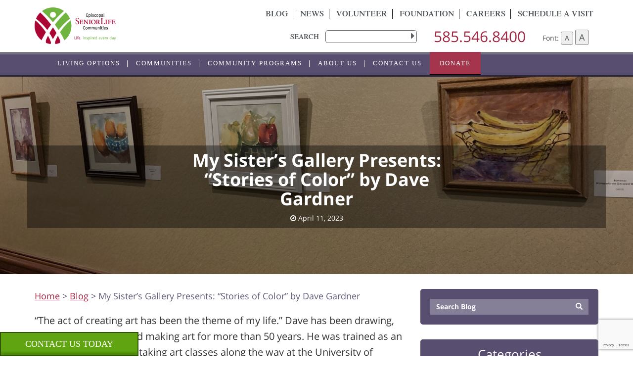

--- FILE ---
content_type: text/html; charset=UTF-8
request_url: https://episcopalseniorlife.org/blog/my-sisters-gallery-presents-stories-of-color-by-dave-gardner/
body_size: 132650
content:
<!DOCTYPE html>
<html lang="en-US">


<head>
    <!-- Google Tag Manager -->
    <!-- <script>
        (function(w, d, s, l, i) {
            w[l] = w[l] || [];
            w[l].push({
                'gtm.start': new Date().getTime(),
                event: 'gtm.js'
            });
            var f = d.getElementsByTagName(s)[0],
                j = d.createElement(s),
                dl = l != 'dataLayer' ? '&l=' + l : '';
            j.async = true;
            j.src =
                'https://www.googletagmanager.com/gtm.js?id=' + i + dl;
            f.parentNode.insertBefore(j, f);
        })(window, document, 'script', 'dataLayer', 'GTM-K97PK3N');

    </script> -->
    <!-- End Google Tag Manager -->

	<!-- Google Tag Manager -->
	<script>(function(w,d,s,l,i){w[l]=w[l]||[];w[l].push({'gtm.start':
	new Date().getTime(),event:'gtm.js'});var f=d.getElementsByTagName(s)[0],
	j=d.createElement(s),dl=l!='dataLayer'?'&l='+l:'';j.async=true;j.src=
	'https://www.googletagmanager.com/gtm.js?id='+i+dl;f.parentNode.insertBefore(j,f);
	})(window,document,'script','dataLayer','GTM-59TRBZX');</script>
	<!-- End Google Tag Manager -->
	
    <meta charset="UTF-8">
<script type="text/javascript">
/* <![CDATA[ */
 var gform;gform||(document.addEventListener("gform_main_scripts_loaded",function(){gform.scriptsLoaded=!0}),window.addEventListener("DOMContentLoaded",function(){gform.domLoaded=!0}),gform={domLoaded:!1,scriptsLoaded:!1,initializeOnLoaded:function(o){gform.domLoaded&&gform.scriptsLoaded?o():!gform.domLoaded&&gform.scriptsLoaded?window.addEventListener("DOMContentLoaded",o):document.addEventListener("gform_main_scripts_loaded",o)},hooks:{action:{},filter:{}},addAction:function(o,n,r,t){gform.addHook("action",o,n,r,t)},addFilter:function(o,n,r,t){gform.addHook("filter",o,n,r,t)},doAction:function(o){gform.doHook("action",o,arguments)},applyFilters:function(o){return gform.doHook("filter",o,arguments)},removeAction:function(o,n){gform.removeHook("action",o,n)},removeFilter:function(o,n,r){gform.removeHook("filter",o,n,r)},addHook:function(o,n,r,t,i){null==gform.hooks[o][n]&&(gform.hooks[o][n]=[]);var e=gform.hooks[o][n];null==i&&(i=n+"_"+e.length),gform.hooks[o][n].push({tag:i,callable:r,priority:t=null==t?10:t})},doHook:function(n,o,r){var t;if(r=Array.prototype.slice.call(r,1),null!=gform.hooks[n][o]&&((o=gform.hooks[n][o]).sort(function(o,n){return o.priority-n.priority}),o.forEach(function(o){"function"!=typeof(t=o.callable)&&(t=window[t]),"action"==n?t.apply(null,r):r[0]=t.apply(null,r)})),"filter"==n)return r[0]},removeHook:function(o,n,t,i){var r;null!=gform.hooks[o][n]&&(r=(r=gform.hooks[o][n]).filter(function(o,n,r){return!!(null!=i&&i!=o.tag||null!=t&&t!=o.priority)}),gform.hooks[o][n]=r)}}); 
/* ]]> */
</script>

    <meta name="viewport" content="width=device-width, initial-scale=1">

    <meta property="og:title" content="My Sister&#8217;s Gallery Presents: &#8220;Stories of Color&#8221; by Dave Gardner">
    <meta property="og:image" content="https://episcopalseniorlife.org/wp-content/uploads/2023/04/IMG_7797-scaled.jpg">
    <meta property="og:url" content="http://episcopalseniorlife.org/blog/my-sisters-gallery-presents-stories-of-color-by-dave-gardner/">

	<link rel="stylesheet" href="/wp-content/themes/Episcopal/assets/css/events.css" type="text/css" media="all">
    <link rel="profile" href="http://gmpg.org/xfn/11">
    <link rel="pingback" href="https://episcopalseniorlife.org/xmlrpc.php">
    <link rel="canonical" href="https://episcopalseniorlife.org/blog/my-sisters-gallery-presents-stories-of-color-by-dave-gardner/">
    <link rel="shortcut icon" href="https://episcopalseniorlife.org/wp-content/themes/Episcopal/favicon.ico" />
    <meta name="msvalidate.01" content="47A8DF5FACFAFF5C98F1356EF16875F5" />
    <meta name='robots' content='max-image-preview:large' />

	<!-- This site is optimized with the Yoast SEO Premium plugin v15.3 - https://yoast.com/wordpress/plugins/seo/ -->
	<title>My Sister&#039;s Gallery Presents: &quot;Stories of Color&quot; by Dave Gardner | Episcopal SeniorLife Communities</title>
	<meta name="robots" content="index, follow, max-snippet:-1, max-image-preview:large, max-video-preview:-1" />
	<link rel="canonical" href="https://episcopalseniorlife.org/blog/my-sisters-gallery-presents-stories-of-color-by-dave-gardner/" />
	<meta property="og:locale" content="en_US" />
	<meta property="og:type" content="article" />
	<meta property="og:title" content="My Sister&#039;s Gallery Presents: &quot;Stories of Color&quot; by Dave Gardner | Episcopal SeniorLife Communities" />
	<meta property="og:description" content="&#8220;The act of creating art has been the theme of my life.” Dave has been drawing, painting, designing, and making art for more than 50 years. He was trained as an architect… Read More" />
	<meta property="og:url" content="https://episcopalseniorlife.org/blog/my-sisters-gallery-presents-stories-of-color-by-dave-gardner/" />
	<meta property="og:site_name" content="Episcopal SeniorLife Communities" />
	<meta property="article:published_time" content="2023-04-11T19:26:21+00:00" />
	<meta property="og:image" content="https://episcopalseniorlife.org/wp-content/uploads/2023/04/IMG_7797-scaled.jpg" />
	<meta property="og:image:width" content="2560" />
	<meta property="og:image:height" content="1920" />
	<meta name="twitter:card" content="summary" />
	<meta name="twitter:label1" content="Written by">
	<meta name="twitter:data1" content="Sarah Morrow">
	<meta name="twitter:label2" content="Est. reading time">
	<meta name="twitter:data2" content="1 minute">
	<script type="application/ld+json" class="yoast-schema-graph">{"@context":"https://schema.org","@graph":[{"@type":"WebSite","@id":"https://episcopalseniorlife.org/#website","url":"https://episcopalseniorlife.org/","name":"Episcopal SeniorLife Communities","description":"Senior Living","potentialAction":[{"@type":"SearchAction","target":"https://episcopalseniorlife.org/?s={search_term_string}","query-input":"required name=search_term_string"}],"inLanguage":"en-US"},{"@type":"ImageObject","@id":"https://episcopalseniorlife.org/blog/my-sisters-gallery-presents-stories-of-color-by-dave-gardner/#primaryimage","inLanguage":"en-US","url":"https://episcopalseniorlife.org/wp-content/uploads/2023/04/IMG_7797-scaled.jpg","width":2560,"height":1920,"caption":"IMG 7797 scaled"},{"@type":"WebPage","@id":"https://episcopalseniorlife.org/blog/my-sisters-gallery-presents-stories-of-color-by-dave-gardner/#webpage","url":"https://episcopalseniorlife.org/blog/my-sisters-gallery-presents-stories-of-color-by-dave-gardner/","name":"My Sister's Gallery Presents: \"Stories of Color\" by Dave Gardner | Episcopal SeniorLife Communities","isPartOf":{"@id":"https://episcopalseniorlife.org/#website"},"primaryImageOfPage":{"@id":"https://episcopalseniorlife.org/blog/my-sisters-gallery-presents-stories-of-color-by-dave-gardner/#primaryimage"},"datePublished":"2023-04-11T19:26:21+00:00","dateModified":"2023-04-11T19:26:21+00:00","author":{"@id":"https://episcopalseniorlife.org/#/schema/person/ea12f90f41b268cd323763298f503aaf"},"breadcrumb":{"@id":"https://episcopalseniorlife.org/blog/my-sisters-gallery-presents-stories-of-color-by-dave-gardner/#breadcrumb"},"inLanguage":"en-US","potentialAction":[{"@type":"ReadAction","target":["https://episcopalseniorlife.org/blog/my-sisters-gallery-presents-stories-of-color-by-dave-gardner/"]}]},{"@type":"BreadcrumbList","@id":"https://episcopalseniorlife.org/blog/my-sisters-gallery-presents-stories-of-color-by-dave-gardner/#breadcrumb","itemListElement":[{"@type":"ListItem","position":1,"item":{"@type":"WebPage","@id":"https://episcopalseniorlife.org/","url":"https://episcopalseniorlife.org/","name":"Home"}},{"@type":"ListItem","position":2,"item":{"@type":"WebPage","@id":"https://episcopalseniorlife.org/blog/","url":"https://episcopalseniorlife.org/blog/","name":"Blog"}},{"@type":"ListItem","position":3,"item":{"@type":"WebPage","@id":"https://episcopalseniorlife.org/blog/my-sisters-gallery-presents-stories-of-color-by-dave-gardner/","url":"https://episcopalseniorlife.org/blog/my-sisters-gallery-presents-stories-of-color-by-dave-gardner/","name":"My Sister&#8217;s Gallery Presents: &#8220;Stories of Color&#8221; by Dave Gardner"}}]},{"@type":"Person","@id":"https://episcopalseniorlife.org/#/schema/person/ea12f90f41b268cd323763298f503aaf","name":"Sarah Morrow","image":{"@type":"ImageObject","@id":"https://episcopalseniorlife.org/#personlogo","inLanguage":"en-US","url":"https://secure.gravatar.com/avatar/05f33c38708b24438fa5218a6839106f2d900457bc2947ccfc30811c4f58273c?s=96&d=mm&r=g","caption":"Sarah Morrow"}}]}</script>
	<!-- / Yoast SEO Premium plugin. -->


<link rel="amphtml" href="https://episcopalseniorlife.org/blog/my-sisters-gallery-presents-stories-of-color-by-dave-gardner/amp/" /><meta name="generator" content="AMP for WP 1.1.9"/><link rel='dns-prefetch' href='//maps.googleapis.com' />
<link rel='dns-prefetch' href='//cdn.datatables.net' />
<link rel="alternate" type="application/rss+xml" title="Episcopal SeniorLife Communities &raquo; Feed" href="https://episcopalseniorlife.org/feed/" />
<link rel="alternate" type="application/rss+xml" title="Episcopal SeniorLife Communities &raquo; Comments Feed" href="https://episcopalseniorlife.org/comments/feed/" />
<link rel="alternate" type="application/rss+xml" title="Episcopal SeniorLife Communities &raquo; My Sister&#8217;s Gallery Presents: &#8220;Stories of Color&#8221; by Dave Gardner Comments Feed" href="https://episcopalseniorlife.org/blog/my-sisters-gallery-presents-stories-of-color-by-dave-gardner/feed/" />
<link rel="alternate" title="oEmbed (JSON)" type="application/json+oembed" href="https://episcopalseniorlife.org/wp-json/oembed/1.0/embed?url=https%3A%2F%2Fepiscopalseniorlife.org%2Fblog%2Fmy-sisters-gallery-presents-stories-of-color-by-dave-gardner%2F" />
<link rel="alternate" title="oEmbed (XML)" type="text/xml+oembed" href="https://episcopalseniorlife.org/wp-json/oembed/1.0/embed?url=https%3A%2F%2Fepiscopalseniorlife.org%2Fblog%2Fmy-sisters-gallery-presents-stories-of-color-by-dave-gardner%2F&#038;format=xml" />
<style id='wp-img-auto-sizes-contain-inline-css' type='text/css'>
img:is([sizes=auto i],[sizes^="auto," i]){contain-intrinsic-size:3000px 1500px}
/*# sourceURL=wp-img-auto-sizes-contain-inline-css */
</style>
<link rel='stylesheet' id='ai1ec_style-css' href='//episcopalseniorlife.org/wp-content/plugins/all-in-one-event-calendar/cache/b897110a_ai1ec_parsed_css.css?ver=3.0.0' type='text/css' media='all' />

<link rel='stylesheet' id='ga_appointments_calendar_css-css' href='https://episcopalseniorlife.org/wp-content/plugins/gAppointments/assets/calendar.css?ver=1.2.6' type='text/css' media='all' />
<link rel='stylesheet' id='ga_appointments_schedule_css-css' href='https://episcopalseniorlife.org/wp-content/plugins/gAppointments/assets/schedule.css?ver=1.2.6' type='text/css' media='all' />
<link rel='stylesheet' id='ga_appointments_calendar_css_grid-css' href='https://episcopalseniorlife.org/wp-content/plugins/gAppointments/assets/grid.css?ver=1.2.6' type='text/css' media='all' />
<link rel='stylesheet' id='dashicons-css' href='https://episcopalseniorlife.org/wp-includes/css/dashicons.min.css?ver=6.9' type='text/css' media='all' />
<link rel='stylesheet' id='ga-font-awesome-css' href='https://episcopalseniorlife.org/wp-content/plugins/gAppointments/assets/font-awesome.min.css?ver=1.2.6' type='text/css' media='all' />
<style id='wp-emoji-styles-inline-css' type='text/css'>

	img.wp-smiley, img.emoji {
		display: inline !important;
		border: none !important;
		box-shadow: none !important;
		height: 1em !important;
		width: 1em !important;
		margin: 0 0.07em !important;
		vertical-align: -0.1em !important;
		background: none !important;
		padding: 0 !important;
	}
/*# sourceURL=wp-emoji-styles-inline-css */
</style>
<link rel='stylesheet' id='wp-block-library-css' href='https://episcopalseniorlife.org/wp-includes/css/dist/block-library/style.min.css?ver=6.9' type='text/css' media='all' />
<style id='global-styles-inline-css' type='text/css'>
:root{--wp--preset--aspect-ratio--square: 1;--wp--preset--aspect-ratio--4-3: 4/3;--wp--preset--aspect-ratio--3-4: 3/4;--wp--preset--aspect-ratio--3-2: 3/2;--wp--preset--aspect-ratio--2-3: 2/3;--wp--preset--aspect-ratio--16-9: 16/9;--wp--preset--aspect-ratio--9-16: 9/16;--wp--preset--color--black: #000000;--wp--preset--color--cyan-bluish-gray: #abb8c3;--wp--preset--color--white: #ffffff;--wp--preset--color--pale-pink: #f78da7;--wp--preset--color--vivid-red: #cf2e2e;--wp--preset--color--luminous-vivid-orange: #ff6900;--wp--preset--color--luminous-vivid-amber: #fcb900;--wp--preset--color--light-green-cyan: #7bdcb5;--wp--preset--color--vivid-green-cyan: #00d084;--wp--preset--color--pale-cyan-blue: #8ed1fc;--wp--preset--color--vivid-cyan-blue: #0693e3;--wp--preset--color--vivid-purple: #9b51e0;--wp--preset--gradient--vivid-cyan-blue-to-vivid-purple: linear-gradient(135deg,rgb(6,147,227) 0%,rgb(155,81,224) 100%);--wp--preset--gradient--light-green-cyan-to-vivid-green-cyan: linear-gradient(135deg,rgb(122,220,180) 0%,rgb(0,208,130) 100%);--wp--preset--gradient--luminous-vivid-amber-to-luminous-vivid-orange: linear-gradient(135deg,rgb(252,185,0) 0%,rgb(255,105,0) 100%);--wp--preset--gradient--luminous-vivid-orange-to-vivid-red: linear-gradient(135deg,rgb(255,105,0) 0%,rgb(207,46,46) 100%);--wp--preset--gradient--very-light-gray-to-cyan-bluish-gray: linear-gradient(135deg,rgb(238,238,238) 0%,rgb(169,184,195) 100%);--wp--preset--gradient--cool-to-warm-spectrum: linear-gradient(135deg,rgb(74,234,220) 0%,rgb(151,120,209) 20%,rgb(207,42,186) 40%,rgb(238,44,130) 60%,rgb(251,105,98) 80%,rgb(254,248,76) 100%);--wp--preset--gradient--blush-light-purple: linear-gradient(135deg,rgb(255,206,236) 0%,rgb(152,150,240) 100%);--wp--preset--gradient--blush-bordeaux: linear-gradient(135deg,rgb(254,205,165) 0%,rgb(254,45,45) 50%,rgb(107,0,62) 100%);--wp--preset--gradient--luminous-dusk: linear-gradient(135deg,rgb(255,203,112) 0%,rgb(199,81,192) 50%,rgb(65,88,208) 100%);--wp--preset--gradient--pale-ocean: linear-gradient(135deg,rgb(255,245,203) 0%,rgb(182,227,212) 50%,rgb(51,167,181) 100%);--wp--preset--gradient--electric-grass: linear-gradient(135deg,rgb(202,248,128) 0%,rgb(113,206,126) 100%);--wp--preset--gradient--midnight: linear-gradient(135deg,rgb(2,3,129) 0%,rgb(40,116,252) 100%);--wp--preset--font-size--small: 13px;--wp--preset--font-size--medium: 20px;--wp--preset--font-size--large: 36px;--wp--preset--font-size--x-large: 42px;--wp--preset--spacing--20: 0.44rem;--wp--preset--spacing--30: 0.67rem;--wp--preset--spacing--40: 1rem;--wp--preset--spacing--50: 1.5rem;--wp--preset--spacing--60: 2.25rem;--wp--preset--spacing--70: 3.38rem;--wp--preset--spacing--80: 5.06rem;--wp--preset--shadow--natural: 6px 6px 9px rgba(0, 0, 0, 0.2);--wp--preset--shadow--deep: 12px 12px 50px rgba(0, 0, 0, 0.4);--wp--preset--shadow--sharp: 6px 6px 0px rgba(0, 0, 0, 0.2);--wp--preset--shadow--outlined: 6px 6px 0px -3px rgb(255, 255, 255), 6px 6px rgb(0, 0, 0);--wp--preset--shadow--crisp: 6px 6px 0px rgb(0, 0, 0);}:where(.is-layout-flex){gap: 0.5em;}:where(.is-layout-grid){gap: 0.5em;}body .is-layout-flex{display: flex;}.is-layout-flex{flex-wrap: wrap;align-items: center;}.is-layout-flex > :is(*, div){margin: 0;}body .is-layout-grid{display: grid;}.is-layout-grid > :is(*, div){margin: 0;}:where(.wp-block-columns.is-layout-flex){gap: 2em;}:where(.wp-block-columns.is-layout-grid){gap: 2em;}:where(.wp-block-post-template.is-layout-flex){gap: 1.25em;}:where(.wp-block-post-template.is-layout-grid){gap: 1.25em;}.has-black-color{color: var(--wp--preset--color--black) !important;}.has-cyan-bluish-gray-color{color: var(--wp--preset--color--cyan-bluish-gray) !important;}.has-white-color{color: var(--wp--preset--color--white) !important;}.has-pale-pink-color{color: var(--wp--preset--color--pale-pink) !important;}.has-vivid-red-color{color: var(--wp--preset--color--vivid-red) !important;}.has-luminous-vivid-orange-color{color: var(--wp--preset--color--luminous-vivid-orange) !important;}.has-luminous-vivid-amber-color{color: var(--wp--preset--color--luminous-vivid-amber) !important;}.has-light-green-cyan-color{color: var(--wp--preset--color--light-green-cyan) !important;}.has-vivid-green-cyan-color{color: var(--wp--preset--color--vivid-green-cyan) !important;}.has-pale-cyan-blue-color{color: var(--wp--preset--color--pale-cyan-blue) !important;}.has-vivid-cyan-blue-color{color: var(--wp--preset--color--vivid-cyan-blue) !important;}.has-vivid-purple-color{color: var(--wp--preset--color--vivid-purple) !important;}.has-black-background-color{background-color: var(--wp--preset--color--black) !important;}.has-cyan-bluish-gray-background-color{background-color: var(--wp--preset--color--cyan-bluish-gray) !important;}.has-white-background-color{background-color: var(--wp--preset--color--white) !important;}.has-pale-pink-background-color{background-color: var(--wp--preset--color--pale-pink) !important;}.has-vivid-red-background-color{background-color: var(--wp--preset--color--vivid-red) !important;}.has-luminous-vivid-orange-background-color{background-color: var(--wp--preset--color--luminous-vivid-orange) !important;}.has-luminous-vivid-amber-background-color{background-color: var(--wp--preset--color--luminous-vivid-amber) !important;}.has-light-green-cyan-background-color{background-color: var(--wp--preset--color--light-green-cyan) !important;}.has-vivid-green-cyan-background-color{background-color: var(--wp--preset--color--vivid-green-cyan) !important;}.has-pale-cyan-blue-background-color{background-color: var(--wp--preset--color--pale-cyan-blue) !important;}.has-vivid-cyan-blue-background-color{background-color: var(--wp--preset--color--vivid-cyan-blue) !important;}.has-vivid-purple-background-color{background-color: var(--wp--preset--color--vivid-purple) !important;}.has-black-border-color{border-color: var(--wp--preset--color--black) !important;}.has-cyan-bluish-gray-border-color{border-color: var(--wp--preset--color--cyan-bluish-gray) !important;}.has-white-border-color{border-color: var(--wp--preset--color--white) !important;}.has-pale-pink-border-color{border-color: var(--wp--preset--color--pale-pink) !important;}.has-vivid-red-border-color{border-color: var(--wp--preset--color--vivid-red) !important;}.has-luminous-vivid-orange-border-color{border-color: var(--wp--preset--color--luminous-vivid-orange) !important;}.has-luminous-vivid-amber-border-color{border-color: var(--wp--preset--color--luminous-vivid-amber) !important;}.has-light-green-cyan-border-color{border-color: var(--wp--preset--color--light-green-cyan) !important;}.has-vivid-green-cyan-border-color{border-color: var(--wp--preset--color--vivid-green-cyan) !important;}.has-pale-cyan-blue-border-color{border-color: var(--wp--preset--color--pale-cyan-blue) !important;}.has-vivid-cyan-blue-border-color{border-color: var(--wp--preset--color--vivid-cyan-blue) !important;}.has-vivid-purple-border-color{border-color: var(--wp--preset--color--vivid-purple) !important;}.has-vivid-cyan-blue-to-vivid-purple-gradient-background{background: var(--wp--preset--gradient--vivid-cyan-blue-to-vivid-purple) !important;}.has-light-green-cyan-to-vivid-green-cyan-gradient-background{background: var(--wp--preset--gradient--light-green-cyan-to-vivid-green-cyan) !important;}.has-luminous-vivid-amber-to-luminous-vivid-orange-gradient-background{background: var(--wp--preset--gradient--luminous-vivid-amber-to-luminous-vivid-orange) !important;}.has-luminous-vivid-orange-to-vivid-red-gradient-background{background: var(--wp--preset--gradient--luminous-vivid-orange-to-vivid-red) !important;}.has-very-light-gray-to-cyan-bluish-gray-gradient-background{background: var(--wp--preset--gradient--very-light-gray-to-cyan-bluish-gray) !important;}.has-cool-to-warm-spectrum-gradient-background{background: var(--wp--preset--gradient--cool-to-warm-spectrum) !important;}.has-blush-light-purple-gradient-background{background: var(--wp--preset--gradient--blush-light-purple) !important;}.has-blush-bordeaux-gradient-background{background: var(--wp--preset--gradient--blush-bordeaux) !important;}.has-luminous-dusk-gradient-background{background: var(--wp--preset--gradient--luminous-dusk) !important;}.has-pale-ocean-gradient-background{background: var(--wp--preset--gradient--pale-ocean) !important;}.has-electric-grass-gradient-background{background: var(--wp--preset--gradient--electric-grass) !important;}.has-midnight-gradient-background{background: var(--wp--preset--gradient--midnight) !important;}.has-small-font-size{font-size: var(--wp--preset--font-size--small) !important;}.has-medium-font-size{font-size: var(--wp--preset--font-size--medium) !important;}.has-large-font-size{font-size: var(--wp--preset--font-size--large) !important;}.has-x-large-font-size{font-size: var(--wp--preset--font-size--x-large) !important;}
/*# sourceURL=global-styles-inline-css */
</style>

<style id='classic-theme-styles-inline-css' type='text/css'>
/*! This file is auto-generated */
.wp-block-button__link{color:#fff;background-color:#32373c;border-radius:9999px;box-shadow:none;text-decoration:none;padding:calc(.667em + 2px) calc(1.333em + 2px);font-size:1.125em}.wp-block-file__button{background:#32373c;color:#fff;text-decoration:none}
/*# sourceURL=/wp-includes/css/classic-themes.min.css */
</style>
<link rel='stylesheet' id='ignitro-location-finder-css' href='https://episcopalseniorlife.org/wp-content/plugins/ignitro-location-finder/public/css/ignitro-location-finder-public.css?ver=1.0.0' type='text/css' media='all' />
<link rel='stylesheet' id='bootstrap-css' href='https://episcopalseniorlife.org/wp-content/themes/Episcopal/assets/css/bootstrap.css?ver=6.9' type='text/css' media='all' />
<link rel='stylesheet' id='font-awesome-css' href='https://episcopalseniorlife.org/wp-content/themes/Episcopal/assets/css/font-awesome.css?ver=6.9' type='text/css' media='all' />
<link rel='stylesheet' id='animate-css' href='https://episcopalseniorlife.org/wp-content/themes/Episcopal/assets/css/animate.css?ver=6.9' type='text/css' media='all' />
<link rel='stylesheet' id='slick-css' href='https://episcopalseniorlife.org/wp-content/themes/Episcopal/assets/css/slick.css?ver=6.9' type='text/css' media='all' />
<link rel='stylesheet' id='jquery.mmenu.all.css-css' href='https://episcopalseniorlife.org/wp-content/themes/Episcopal/menu/jquery.mmenu.all.css?ver=6.9' type='text/css' media='all' />
<link rel='stylesheet' id='jquery-letterfx.min.css-css' href='https://episcopalseniorlife.org/wp-content/themes/Episcopal/assets/css/jquery-letterfx.min.css?ver=6.9' type='text/css' media='all' />
<link rel='stylesheet' id='ihover.min.css-css' href='https://episcopalseniorlife.org/wp-content/themes/Episcopal/assets/css/ihover.min.css?ver=6.9' type='text/css' media='all' />
<link rel='stylesheet' id='magnific-popup.css-css' href='https://episcopalseniorlife.org/wp-content/themes/Episcopal/assets/css/magnific-popup.css?ver=6.9' type='text/css' media='all' />
<link rel='stylesheet' id='ignitrobase-style-css' href='https://episcopalseniorlife.org/wp-content/themes/Episcopal/style.css?ver=6.9' type='text/css' media='all' />
<link rel='stylesheet' id='datatables-css' href='https://cdn.datatables.net/v/dt/jszip-2.5.0/dt-1.10.21/b-1.6.2/b-colvis-1.6.2/b-flash-1.6.2/b-html5-1.6.2/b-print-1.6.2/datatables.min.css?ver=6.9' type='text/css' media='all' />
<script type="text/javascript" src="https://episcopalseniorlife.org/wp-includes/js/jquery/jquery.min.js?ver=3.7.1" id="jquery-core-js"></script>
<script type="text/javascript" src="https://episcopalseniorlife.org/wp-includes/js/jquery/jquery-migrate.min.js?ver=3.4.1" id="jquery-migrate-js"></script>
<script type="text/javascript" src="https://episcopalseniorlife.org/wp-content/plugins/gravityforms/js/chosen.jquery.min.js?ver=2.6.9" id="gform_chosen-js"></script>
<script type="text/javascript" src="https://episcopalseniorlife.org/wp-content/themes/Episcopal/assets/js/bootstrap.js?ver=6.9" id="bootstrap-js-js" async="async" data-wp-strategy="async"></script>
<script type="text/javascript" src="https://episcopalseniorlife.org/wp-content/themes/Episcopal/assets/js/wow.min.js?ver=6.9" id="wow.js-js" async="async" data-wp-strategy="async"></script>
<script type="text/javascript" src="https://episcopalseniorlife.org/wp-content/themes/Episcopal/assets/js/slick.js?ver=6.9" id="slick.js-js" async="async" data-wp-strategy="async"></script>
<script type="text/javascript" src="https://cdn.datatables.net/v/dt/dt-1.10.21/datatables.min.js?ver=6.9" id="datatables-js"></script>
<script type="text/javascript" src="https://cdn.datatables.net/buttons/1.6.2/js/dataTables.buttons.min.js?ver=6.9" id="datatables.buttons-js"></script>
<script type="text/javascript" src="https://cdn.datatables.net/buttons/1.6.2/js/buttons.html5.min.js?ver=6.9" id="datatables.buttons.html5-js"></script>
<link rel="https://api.w.org/" href="https://episcopalseniorlife.org/wp-json/" /><link rel="alternate" title="JSON" type="application/json" href="https://episcopalseniorlife.org/wp-json/wp/v2/posts/18149" /><link rel="EditURI" type="application/rsd+xml" title="RSD" href="https://episcopalseniorlife.org/xmlrpc.php?rsd" />
<meta name="generator" content="WordPress 6.9" />
<link rel='shortlink' href='https://episcopalseniorlife.org/?p=18149' />
<style type="text/css">.recentcomments a{display:inline !important;padding:0 !important;margin:0 !important;}</style>		<style>
			.ga_provider_page {
				display: none !important;
			}

			.ga_customer_page {
				display: none !important;
			}

			.ga_appointments_calendar_header,
			.ga_monthly_schedule_wrapper table thead,
			.ga_monthly_schedule_wrapper table thead th {
				background: #63787e !important;
			}

			.ga_wrapper_small .ga_monthly_schedule_wrapper td.selected,
			.ga_wrapper_small .ga_monthly_schedule_wrapper td.day_available:hover {
				color: #63787e !important;
			}

			.ga_wrapper_small .ga_monthly_schedule_wrapper td.day_available:hover span,
			.ga_wrapper_small .ga_monthly_schedule_wrapper td.selected span,
			.ga_wrapper_medium .ga_monthly_schedule_wrapper td.day_available:hover span,
			.ga_wrapper_medium .ga_monthly_schedule_wrapper td.selected span,
			.ga_wrapper_large .ga_monthly_schedule_wrapper td.day_available:hover span,
			.ga_wrapper_large .ga_monthly_schedule_wrapper td.selected span {
				background: #1dd59a !important;
				border: 2px solid #1dd59a !important;
			}

			.ga_wrapper_small .ga_monthly_schedule_wrapper td.ga_today span,
			.ga_wrapper_medium .ga_monthly_schedule_wrapper td.ga_today span,
			.ga_wrapper_large .ga_monthly_schedule_wrapper td.ga_today span {
				border: 2px solid #1dd59a !important;
			}

			#no_time_slots i {
				color: #1dd59a !important;
			}

			.ga_appointments_calendar_header h3,
			.ga_appointments_calendar_header .arrow-left,
			.ga_appointments_calendar_header .arrow-right,
			.ga_monthly_schedule_wrapper thead th {
				color: #ffffff !important;
			}

			.ga_monthly_schedule_wrapper td {
				background: #f1f3f6 !important;
			}

			.ga_monthly_schedule_wrapper.ga_spinner:before {
				background: rgba(250, 250, 250, 0.3) !important;
			}

			.ga_monthly_schedule_wrapper.ga_spinner:after {
				border-color: #1dd59a transparent transparent !important;
			}

			.ga_monthly_schedule_wrapper td {
				border-color: rgba(38, 84, 124 ,0.07) !important;
			}

			.ga_monthly_schedule_wrapper td {
				color: #6D8298 !important;
			}

			.ga_wrapper_small .ga_monthly_schedule_wrapper td.selected,
			.ga_wrapper_medium .ga_monthly_schedule_wrapper td.selected,
			.ga_wrapper_large .ga_monthly_schedule_wrapper td.selected {
				color: #ffffff !important;
			}

			.ga_wrapper_small .ga_monthly_schedule_wrapper td.day_available:hover,
			.ga_wrapper_medium .ga_monthly_schedule_wrapper td.day_available:hover,
			.ga_wrapper_large .ga_monthly_schedule_wrapper td.day_available:hover {
				color: #ffffff !important;
			}

			.ga_wrapper_small .ga_monthly_schedule_wrapper td.day_available,
			.ga_wrapper_medium .ga_monthly_schedule_wrapper td.day_available,
			.ga_wrapper_large .ga_monthly_schedule_wrapper td.day_available {
				background: #ffffff !important;
			}

			.ga_monthly_schedule_wrapper td.selected:after {
				border-color: #ffffff transparent transparent transparent !important;
			}

			#gappointments_calendar_slots label.time_slot {
				color: #6D8298 !important;
			}

			.ga_monthly_schedule_wrapper td.calendar_slots {
				background: #e4e8ea !important;
			}

			#gappointments_calendar_slots label.time_selected div {
				background: #1dd59a !important;
			}

			#gappointments_calendar_slots label.time_selected div {
				color: #ffffff !important;
			}

			#gappointments_calendar_slots .calendar_time_slots .slots-title,
			#no_time_slots span {
				color: #333333 !important;
			}


			.ga_monthly_schedule_wrapper td.calendar_slots {
				border: 1px solid rgba(0,0,0,0.03) !important;
			}

			.ajax-spinner-bars>div {
				background-color: #25363F !important;
			}

					</style>

		<style type="text/css" id="wp-custom-css">
			#gform_14 ul.gfield_checkbox, #gform_14 .gfield_checkbox li, #gform_16 ul.gfield_checkbox, #gform_16 .gfield_checkbox li,
#gform_16 ul.gfield_radio{
	list-style-type:none;
	margin:0;
	padding:0;
}

#gform_14 .gfield_label:not(.validation_message),
#gform_14 .ginput_complex label,
#gform_16 .gfield_label:not(.validation_message),
#gform_16  .gfield_label:not(.ginput_full),
#gform_16 .ginput_complex label
{display:none;}

#gform_16 .gfield_price label.gfield_label {
	display:block !important;
}

#gform_14 input, 
#gform_16 input {
	margin:2px;
}

#gform_14 h2,
#gform_16 h2 {
	border-bottom:1px solid lightgray;
	font-size:24px;
	padding-bottom:9px;
}

#gform_14 .gform_fields, 
#gform_16 .gform_fields {
  list-style: none;
  margin-left: -15px;
  margin-right: -15px;
}

#gform_14 .third input, 
#gform_14 .third select,
#gform_16 .third input, 
#gform_16 .third select {
	width:320px !important;
	display:inline-block;
}

#gform_14 .form-control, #gform_14 .gform_fields input, #gform_14 .gform_fields select, #gform_14 .gform_fields textarea,
#gform_16 .form-control,
#gform_16 .gform_fields input,
#gform_16 .gform_fields select,
#gform_16 .gform_fields textarea {
  padding: 0.5rem 0.75rem;
  font-size: 1.5rem;
  line-height: 1.5;
  color: #55595c;
  background-color: #fff;
  background-image: none;
  -webkit-background-clip: padding-box;
  background-clip: padding-box;
  border-radius: 0.25rem;
}

#gform_16 .gfield_radio label {
	font-weight:normal !important;
}

#gform_16 #field_16_20 .gfield_description {
	font-size:14px;
}


#gform_wrapper_10 input {
    font-size: 12px;
}

.learncolumn a: focus{
	outline: 5px auto -webkit-focus-ring-color;
    outline-offset: 2px;
	
}



.navbar-default .navbar-nav>li>a:hover {
	color: #ffffff;
}

#gform_submit_button_11:hover {
	background-color: #CECCCC;
	color:#574E70;
}

.dropdown-menu > li > a:hover, .dropdown-menu > li > a:focus {
	background-color:	#61a60e;
}



		</style>
			
</head>

<body class="wp-singular post-template-default single single-post postid-18149 single-format-standard wp-theme-Episcopal">






    <!-- Google Tag Manager (noscript) -->
    <!-- <noscript><iframe src="https://www.googletagmanager.com/ns.html?id=GTM-K97PK3N" height="0" width="0" style="display:none;visibility:hidden"></iframe></noscript> -->
    <!-- End Google Tag Manager (noscript) -->

	<!-- Google Tag Manager (noscript) -->
	<noscript><iframe src="https://www.googletagmanager.com/ns.html?id=GTM-59TRBZX"
	height="0" width="0" style="display:none;visibility:hidden"></iframe></noscript>
	<!-- End Google Tag Manager (noscript) -->

    <script async>
        jQuery(document).ready(function($) {



            $("#menu").mmenu({
                "extensions": [
                    "fx-menu-zoom",
                    "fx-panels-zoom",
                    "pagedim-black",
                    "position-left",
                    "theme-dark"
                ],
                "iconbar": {
                    "add": true,
                    "top": [
                        "<a href='/'><span class='fa fa-home'></span></a>",
                        "<a href='tel:585.546.8400'><span class='fa fa-phone'></span></a>",
                    ],
                    "bottom": [
                                                                                                                                                                                            ]
                },
                "navbars": [{
                        "position": "top"
                    },
                    {
                        "position": "bottom",
                        "content": [
                            "searchfield"
                        ]
                    }

                ],
                "searchfield": {
                    "search": false,
                }
            }, {
                "searchfield": {
                    "form": {
                        "method": "GET",
                        "action": "/"
                    },
                    "input": {
                        "name": "s",
                        "aria-label": "Search"
                    },
                }
            });
        });

    </script>



        
<a href="#contentStart" class="screen-reader-text">Skip to main content</a>
	<!-- notification banner -->
	<!-- <div class="container-fluid notification">
		<div class="container">
			<div class="row">
				<div class="col-sm-12">
					<a href="/advocacy-for-older-adults/" title="Learn what you can do to help senior communities and seniors.">Stand Up For Seniors, Today!</a>
				</div>
			</div>
		</div>
	</div> -->
	<!-- <div  class="container-fluid yagerfixed">
		<div class="yager">
			<div class="container">
			<div class="row">
				<div class=" col-sm-12" style="text-align:right;">
					<p><a href="/schedule-resident-visit/" title="Fill out the visitation form.">Schedule An ECH Virtual Visit ></a></p>
				</div>
			</div>
			</div>
		</div>
	</div> -->
    <div class="header" id="desktop">


       
        <div class="container-fluid">
            <div class="container">
                <div class="row">
                    <div class="col-sm-4">
                        <a href="/" title="logo"><img class="wow fadeIn img-responsive mainlogo" src="https://episcopalseniorlife.org/wp-content/uploads/2019/02/EP_Logo-3C_Horizontal_transparent_REV-1.png" alt="Episcopal SeniorLife Communities logo"></a>
                    </div>
                    <div class="col-sm-8">
                        <div class="headerrightwrapper wow fadeIn">
                            <div class="menu-header-navigation-container"><ul id="menu-header-navigation" class="menu"><li id="menu-item-272" class="menu-item menu-item-type-post_type menu-item-object-page current_page_parent menu-item-272"><a href="https://episcopalseniorlife.org/blog/">Blog</a></li>
<li id="menu-item-584" class="menu-item menu-item-type-post_type menu-item-object-page menu-item-584"><a href="https://episcopalseniorlife.org/news/">News</a></li>
<li id="menu-item-589" class="menu-item menu-item-type-post_type menu-item-object-page menu-item-589"><a href="https://episcopalseniorlife.org/volunteer/">Volunteer</a></li>
<li id="menu-item-21382" class="menu-item menu-item-type-post_type menu-item-object-page menu-item-21382"><a href="https://episcopalseniorlife.org/giving/">Foundation</a></li>
<li id="menu-item-822" class="menu-item menu-item-type-post_type menu-item-object-page menu-item-822"><a href="https://episcopalseniorlife.org/employment/">Careers</a></li>
<li id="menu-item-273" class="menu-item menu-item-type-post_type menu-item-object-page menu-item-273"><a href="https://episcopalseniorlife.org/contact-us/">Schedule A Visit</a></li>
</ul></div>                            <form id="formsearch" role="search" method="get" class="search-form" action="/">
                                <p class="searchp">Search</p>
                                <label id="form-label" for="s"><span class="lable-text">Search</span>
                                    <input aria-label="search" type="search" class="search-field" value="" name="s" class="form-control" type="text" id="s" />
                                </label>
                            </form>
                            <p class="phoneheader wow fadeIn"><a href="tel:585.546.8400">585.546.8400</a></p>
							<p class="changefontp">Font: <button type="button" class="jfontsize-button" id="jfontsize-m2" aria-label="Decrease font size">A</button> <button type="button" class="jfontsize-button" id="jfontsize-p2" aria-label="Increase font size">A</button></p>
                            <!-- <p class="changefontp">Font: <a aria-label="Decrease font size" class="jfontsize-button" id="jfontsize-m2" href="#" role="button">A</a> <a aria-label="Increase font size" class="jfontsize-button" id="jfontsize-p2" href="#" role="button">A</a></p> -->
                            <!-- 			<div class="homesocial">
										<a href="https://www.Facebook.com/EpiscopalSeniorLife" target="_blank"><em class="fa fa-facebook homefb" aria-hidden="true"></em></a>
										<a href="twitter.com/ESLC_Rochester" target="_blank"><em class="fa fa-twitter" aria-hidden="true"></em></a>
										<a href="#" target="_blank"><em class="fa fa-pinterest-p" aria-hidden="true"></em></a>
										<a href="https://www.Instagram/ESLC_RochesterNY" target="_blank"><em class="fa fa-instagram" aria-hidden="true"></em></a>
									</div> -->
                        </div>
                    </div>
                </div>
            </div>
        </div>
        <div class="container-fluid mainnavbg">
            <div class="container">
                <div class="row desktopnav">
                    <div class="col-sm-12">
                        <nav class="navbar navbar-default">
                            <div class="container-fluid">
                                <!-- Brand and toggle get grouped for better mobile display -->
                                <!-- <div class="navbar-header">
                                    <button type="button" class="navbar-toggle collapsed" data-toggle="collapse" data-target="#bs-example-navbar-collapse-1" aria-expanded="false">
                                        <span class="sr-only">Toggle navigation</span>
                                        <span class="icon-bar"></span>
                                        <span class="icon-bar"></span>
                                        <span class="icon-bar"></span>
                                    </button>
                                    <a class="navbar-brand" href="#">Brand</a>
                                </div> -->
                                <div id="bs-example-navbar-collapse-1" class="collapse navbar-collapse"><ul id="menu-primary" class="nav navbar-nav"><li id="menu-item-180" class="menu-item menu-item-type-post_type menu-item-object-page menu-item-has-children menu-item-180 dropdown"><a title="Living Options" href="https://episcopalseniorlife.org/living-options/">Living Options <em class="fa fa-angle-down"></em></a>
<ul role="menu" class=" dropdown-menu">
	<li id="menu-item-153" class="menu-item menu-item-type-post_type menu-item-object-living-options menu-item-153"><a title="Independent Living/Senior Housing" href="https://episcopalseniorlife.org/living-options/independent-living/">Independent Living/Senior Housing</a></li>
	<li id="menu-item-543" class="menu-item menu-item-type-post_type menu-item-object-living-options menu-item-543"><a title="Assisted Living" href="https://episcopalseniorlife.org/living-options/assisted-living/">Assisted Living</a></li>
	<li id="menu-item-542" class="menu-item menu-item-type-post_type menu-item-object-living-options menu-item-542"><a title="Memory Care" href="https://episcopalseniorlife.org/living-options/memory-care/">Memory Care</a></li>
	<li id="menu-item-541" class="menu-item menu-item-type-post_type menu-item-object-living-options menu-item-541"><a title="Skilled Nursing" href="https://episcopalseniorlife.org/living-options/skilled-nursing/">Skilled Nursing</a></li>
	<li id="menu-item-540" class="menu-item menu-item-type-post_type menu-item-object-living-options menu-item-540"><a title="Transitional Care &#038; Rehab" href="https://episcopalseniorlife.org/living-options/transitional-rehabilitation-care/">Transitional Care &#038; Rehab</a></li>
</ul>
</li>
<li id="menu-item-311" class="menu-item menu-item-type-post_type menu-item-object-page menu-item-has-children menu-item-311 dropdown"><a title="Communities" href="https://episcopalseniorlife.org/communities/">Communities <em class="fa fa-angle-down"></em></a>
<ul role="menu" class=" dropdown-menu">
	<li id="menu-item-14175" class="menu-item menu-item-type-post_type menu-item-object-communities menu-item-14175"><a title="Ashley Woods" href="https://episcopalseniorlife.org/communities/ashley-woods/">Ashley Woods</a></li>
	<li id="menu-item-313" class="menu-item menu-item-type-post_type menu-item-object-communities menu-item-313"><a title="Beatrice Place" href="https://episcopalseniorlife.org/communities/beatrice-place/">Beatrice Place</a></li>
	<li id="menu-item-544" class="menu-item menu-item-type-post_type menu-item-object-communities menu-item-544"><a title="Brentland Woods" href="https://episcopalseniorlife.org/communities/brentland-woods/">Brentland Woods</a></li>
	<li id="menu-item-545" class="menu-item menu-item-type-post_type menu-item-object-communities menu-item-545"><a title="Center for Rehabilitation" href="https://episcopalseniorlife.org/communities/the-center-for-rehabilitation/">Center for Rehabilitation</a></li>
	<li id="menu-item-19122" class="menu-item menu-item-type-custom menu-item-object-custom menu-item-19122"><a title="Ellen&#039;s Place" href="https://episcopalseniorlife.org/communities/ellens-place/">Ellen&#8217;s Place</a></li>
	<li id="menu-item-546" class="menu-item menu-item-type-post_type menu-item-object-communities menu-item-546"><a title="Episcopal Church Home" href="https://episcopalseniorlife.org/communities/episcopal-church-home/">Episcopal Church Home</a></li>
	<li id="menu-item-547" class="menu-item menu-item-type-post_type menu-item-object-communities menu-item-547"><a title="Pinehurst" href="https://episcopalseniorlife.org/communities/pinehurst/">Pinehurst</a></li>
	<li id="menu-item-315" class="menu-item menu-item-type-post_type menu-item-object-communities menu-item-315"><a title="River Edge Manor" href="https://episcopalseniorlife.org/communities/river-edge-manor/">River Edge Manor</a></li>
	<li id="menu-item-314" class="menu-item menu-item-type-post_type menu-item-object-communities menu-item-314"><a title="Rockwood Center" href="https://episcopalseniorlife.org/communities/rockwood-center/">Rockwood Center</a></li>
	<li id="menu-item-624" class="menu-item menu-item-type-post_type menu-item-object-communities menu-item-624"><a title="Seabury Woods Assisted Living" href="https://episcopalseniorlife.org/communities/seabury-woods-assisted-living/">Seabury Woods Assisted Living</a></li>
	<li id="menu-item-38" class="menu-item menu-item-type-post_type menu-item-object-communities menu-item-38"><a title="Seabury Woods Patio Homes" href="https://episcopalseniorlife.org/communities/seabury-woods-patio-homes/">Seabury Woods Patio Homes</a></li>
	<li id="menu-item-11602" class="menu-item menu-item-type-post_type menu-item-object-communities menu-item-11602"><a title="Upper South Street" href="https://episcopalseniorlife.org/communities/upper-south-street/">Upper South Street</a></li>
	<li id="menu-item-312" class="menu-item menu-item-type-post_type menu-item-object-communities menu-item-312"><a title="Valley Manor" href="https://episcopalseniorlife.org/communities/valley-manor-independent-living/">Valley Manor</a></li>
</ul>
</li>
<li id="menu-item-146" class="menu-item menu-item-type-post_type menu-item-object-page menu-item-has-children menu-item-146 dropdown"><a title="Community Programs" href="https://episcopalseniorlife.org/community-programs/">Community Programs <em class="fa fa-angle-down"></em></a>
<ul role="menu" class=" dropdown-menu">
	<li id="menu-item-20370" class="menu-item menu-item-type-custom menu-item-object-custom menu-item-20370"><a title="Community Dementia Program" href="/neighborhood-programs/community-dementia-program/">Community Dementia Program</a></li>
	<li id="menu-item-16617" class="menu-item menu-item-type-custom menu-item-object-custom menu-item-16617"><a title="Neighborhood Programs" href="/community-programs/neighborhood-programs/">Neighborhood Programs</a></li>
	<li id="menu-item-16618" class="menu-item menu-item-type-custom menu-item-object-custom menu-item-16618"><a title="Service Coordination" href="/community-programs/service-coordination/">Service Coordination</a></li>
	<li id="menu-item-16619" class="menu-item menu-item-type-custom menu-item-object-custom menu-item-16619"><a title="Supportive Housing Services" href="/community-programs/esshi/">Supportive Housing Services</a></li>
</ul>
</li>
<li id="menu-item-116" class="menu-item menu-item-type-post_type menu-item-object-page menu-item-has-children menu-item-116 dropdown"><a title="About Us" href="https://episcopalseniorlife.org/about-us/">About Us <em class="fa fa-angle-down"></em></a>
<ul role="menu" class=" dropdown-menu">
	<li id="menu-item-16431" class="menu-item menu-item-type-post_type menu-item-object-page menu-item-16431"><a title="2026 Golf Tournament" href="https://episcopalseniorlife.org/golf/">2026 Golf Tournament</a></li>
	<li id="menu-item-1448" class="menu-item menu-item-type-post_type menu-item-object-page menu-item-1448"><a title="Annual Reports" href="https://episcopalseniorlife.org/about-us/annual-reports/">Annual Reports</a></li>
	<li id="menu-item-1082" class="menu-item menu-item-type-post_type menu-item-object-page menu-item-1082"><a title="Board Members" href="https://episcopalseniorlife.org/about-us/board-members/">Board Members</a></li>
	<li id="menu-item-106" class="menu-item menu-item-type-post_type menu-item-object-page current_page_parent menu-item-106"><a title="Blog" href="https://episcopalseniorlife.org/blog/">Blog</a></li>
	<li id="menu-item-685" class="menu-item menu-item-type-post_type menu-item-object-page menu-item-has-children menu-item-685 dropdown"><a title="Calendars" href="https://episcopalseniorlife.org/calendars/">Calendars</a></li>
	<li id="menu-item-823" class="menu-item menu-item-type-post_type menu-item-object-page menu-item-823"><a title="Careers" href="https://episcopalseniorlife.org/employment/">Careers</a></li>
	<li id="menu-item-18665" class="menu-item menu-item-type-post_type menu-item-object-page menu-item-18665"><a title="Corporate Compliance" href="https://episcopalseniorlife.org/corporate-compliance/">Corporate Compliance</a></li>
	<li id="menu-item-14231" class="menu-item menu-item-type-custom menu-item-object-custom menu-item-14231"><a title="Employment Opportunities" href="https://recruiting.paylocity.com/Recruiting/Jobs/All/f5c457e3-55c9-4396-94e0-5adf373b1d9d">Employment Opportunities</a></li>
	<li id="menu-item-187" class="menu-item menu-item-type-post_type menu-item-object-page menu-item-187"><a title="Leadership" href="https://episcopalseniorlife.org/leadership/">Leadership</a></li>
	<li id="menu-item-1460" class="menu-item menu-item-type-post_type menu-item-object-page menu-item-1460"><a title="Newsletters" href="https://episcopalseniorlife.org/about-us/newsletters/">Newsletters</a></li>
	<li id="menu-item-484" class="menu-item menu-item-type-post_type menu-item-object-page menu-item-has-children menu-item-484 dropdown"><a title="ESLC Stories" href="https://episcopalseniorlife.org/stories/">ESLC Stories</a></li>
	<li id="menu-item-988" class="menu-item menu-item-type-post_type menu-item-object-page menu-item-988"><a title="News" href="https://episcopalseniorlife.org/news/">News</a></li>
	<li id="menu-item-11456" class="menu-item menu-item-type-post_type menu-item-object-page menu-item-11456"><a title="Resources/Community Partners" href="https://episcopalseniorlife.org/resources-community-partners/">Resources/Community Partners</a></li>
</ul>
</li>
<li id="menu-item-74" class="menu-item menu-item-type-post_type menu-item-object-page menu-item-74"><a title="Contact us" href="https://episcopalseniorlife.org/contact-us/">Contact us</a></li>
<li id="menu-item-16703" class="menu-item menu-item-type-post_type menu-item-object-page menu-item-16703"><a title="Donate" href="https://episcopalseniorlife.org/give/">Donate</a></li>
</ul></div>                            </div><!-- /.container-fluid -->
                        </nav>
                    </div>
                    <!--closing header column 12-->
                </div>
            </div>
        </div>
    </div>
    </div>
    </div>




    <div class="header" id="mobile">

        <!--Tablet Mobile Menu-->
        <div class="container-fluid" id="tabletmenu">
            <div class="container">
                <div class="row">
                    <div class="col-xs-3">
                        <a id="hamburger" class="tablethamburger" href="#menu">
                            <span class="top-bar"></span>
                            <span class="middle-bar"></span>
                            <span class="bottom-bar"></span>
                        </a>

                    </div>
                    <div class="col-xs-6">
                        <a href="/" title="logo"><img class="wow fadeIn img-responsive mainlogo" src="https://episcopalseniorlife.org/wp-content/uploads/2019/02/EP_Logo-3C_Horizontal_transparent_REV-1.png" alt="Episcopal SeniorLife Communities logo"></a>

                    </div>
                    <div class="col-xs-3">



                    </div>
                </div>
            </div>
        </div>

        <div id="navmenuwrapper">
            <nav class="mobilewrapper" id="menu">
                <!-- <div class="menu-primary-container"><ul id="menu-primary-1" class="menu"><li class="menu-item menu-item-type-post_type menu-item-object-page menu-item-has-children menu-item-180"><a href="https://episcopalseniorlife.org/living-options/">Living Options</a>
<ul class="sub-menu">
	<li class="menu-item menu-item-type-post_type menu-item-object-living-options menu-item-153"><a href="https://episcopalseniorlife.org/living-options/independent-living/">Independent Living/Senior Housing</a></li>
	<li class="menu-item menu-item-type-post_type menu-item-object-living-options menu-item-543"><a href="https://episcopalseniorlife.org/living-options/assisted-living/">Assisted Living</a></li>
	<li class="menu-item menu-item-type-post_type menu-item-object-living-options menu-item-542"><a href="https://episcopalseniorlife.org/living-options/memory-care/">Memory Care</a></li>
	<li class="menu-item menu-item-type-post_type menu-item-object-living-options menu-item-541"><a href="https://episcopalseniorlife.org/living-options/skilled-nursing/">Skilled Nursing</a></li>
	<li class="menu-item menu-item-type-post_type menu-item-object-living-options menu-item-540"><a href="https://episcopalseniorlife.org/living-options/transitional-rehabilitation-care/">Transitional Care &#038; Rehab</a></li>
</ul>
</li>
<li class="menu-item menu-item-type-post_type menu-item-object-page menu-item-has-children menu-item-311"><a href="https://episcopalseniorlife.org/communities/">Communities</a>
<ul class="sub-menu">
	<li class="menu-item menu-item-type-post_type menu-item-object-communities menu-item-14175"><a href="https://episcopalseniorlife.org/communities/ashley-woods/">Ashley Woods</a></li>
	<li class="menu-item menu-item-type-post_type menu-item-object-communities menu-item-313"><a href="https://episcopalseniorlife.org/communities/beatrice-place/">Beatrice Place</a></li>
	<li class="menu-item menu-item-type-post_type menu-item-object-communities menu-item-544"><a href="https://episcopalseniorlife.org/communities/brentland-woods/">Brentland Woods</a></li>
	<li class="menu-item menu-item-type-post_type menu-item-object-communities menu-item-545"><a href="https://episcopalseniorlife.org/communities/the-center-for-rehabilitation/">Center for Rehabilitation</a></li>
	<li class="menu-item menu-item-type-custom menu-item-object-custom menu-item-19122"><a href="https://episcopalseniorlife.org/communities/ellens-place/">Ellen&#8217;s Place</a></li>
	<li class="menu-item menu-item-type-post_type menu-item-object-communities menu-item-546"><a href="https://episcopalseniorlife.org/communities/episcopal-church-home/">Episcopal Church Home</a></li>
	<li class="menu-item menu-item-type-post_type menu-item-object-communities menu-item-547"><a href="https://episcopalseniorlife.org/communities/pinehurst/">Pinehurst</a></li>
	<li class="menu-item menu-item-type-post_type menu-item-object-communities menu-item-315"><a href="https://episcopalseniorlife.org/communities/river-edge-manor/">River Edge Manor</a></li>
	<li class="menu-item menu-item-type-post_type menu-item-object-communities menu-item-314"><a href="https://episcopalseniorlife.org/communities/rockwood-center/">Rockwood Center</a></li>
	<li class="menu-item menu-item-type-post_type menu-item-object-communities menu-item-624"><a href="https://episcopalseniorlife.org/communities/seabury-woods-assisted-living/">Seabury Woods Assisted Living</a></li>
	<li class="menu-item menu-item-type-post_type menu-item-object-communities menu-item-38"><a href="https://episcopalseniorlife.org/communities/seabury-woods-patio-homes/">Seabury Woods Patio Homes</a></li>
	<li class="menu-item menu-item-type-post_type menu-item-object-communities menu-item-11602"><a href="https://episcopalseniorlife.org/communities/upper-south-street/">Upper South Street</a></li>
	<li class="menu-item menu-item-type-post_type menu-item-object-communities menu-item-312"><a href="https://episcopalseniorlife.org/communities/valley-manor-independent-living/">Valley Manor</a></li>
</ul>
</li>
<li class="menu-item menu-item-type-post_type menu-item-object-page menu-item-has-children menu-item-146"><a href="https://episcopalseniorlife.org/community-programs/">Community Programs</a>
<ul class="sub-menu">
	<li class="menu-item menu-item-type-custom menu-item-object-custom menu-item-20370"><a href="/neighborhood-programs/community-dementia-program/">Community Dementia Program</a></li>
	<li class="menu-item menu-item-type-custom menu-item-object-custom menu-item-16617"><a href="/community-programs/neighborhood-programs/">Neighborhood Programs</a></li>
	<li class="menu-item menu-item-type-custom menu-item-object-custom menu-item-16618"><a href="/community-programs/service-coordination/">Service Coordination</a></li>
	<li class="menu-item menu-item-type-custom menu-item-object-custom menu-item-16619"><a href="/community-programs/esshi/">Supportive Housing Services</a></li>
</ul>
</li>
<li class="menu-item menu-item-type-post_type menu-item-object-page menu-item-has-children menu-item-116"><a href="https://episcopalseniorlife.org/about-us/">About Us</a>
<ul class="sub-menu">
	<li class="menu-item menu-item-type-post_type menu-item-object-page menu-item-16431"><a href="https://episcopalseniorlife.org/golf/">2026 Golf Tournament</a></li>
	<li class="menu-item menu-item-type-post_type menu-item-object-page menu-item-1448"><a href="https://episcopalseniorlife.org/about-us/annual-reports/">Annual Reports</a></li>
	<li class="menu-item menu-item-type-post_type menu-item-object-page menu-item-1082"><a href="https://episcopalseniorlife.org/about-us/board-members/">Board Members</a></li>
	<li class="menu-item menu-item-type-post_type menu-item-object-page current_page_parent menu-item-106"><a href="https://episcopalseniorlife.org/blog/">Blog</a></li>
	<li class="menu-item menu-item-type-post_type menu-item-object-page menu-item-has-children menu-item-685"><a href="https://episcopalseniorlife.org/calendars/">Calendars</a>
	<ul class="sub-menu">
		<li id="menu-item-688" class="menu-item menu-item-type-post_type menu-item-object-page menu-item-688"><a href="https://episcopalseniorlife.org/beatrice-place-calendar-events/">Beatrice Place Calendar Events</a></li>
		<li id="menu-item-697" class="menu-item menu-item-type-post_type menu-item-object-page menu-item-697"><a href="https://episcopalseniorlife.org/brentland-woods-rockwood-center-calendar/">Brentland Woods/Rockwood Center Calendar</a></li>
		<li id="menu-item-698" class="menu-item menu-item-type-post_type menu-item-object-page menu-item-698"><a href="https://episcopalseniorlife.org/pinehurst-calendar/">Pinehurst Calendar</a></li>
		<li id="menu-item-699" class="menu-item menu-item-type-post_type menu-item-object-page menu-item-699"><a href="https://episcopalseniorlife.org/river-edge-manor-calendar/">River Edge Manor Calendar</a></li>
		<li id="menu-item-700" class="menu-item menu-item-type-post_type menu-item-object-page menu-item-700"><a href="https://episcopalseniorlife.org/seabury-woods-calendar/">Seabury Woods Calendar</a></li>
		<li id="menu-item-701" class="menu-item menu-item-type-post_type menu-item-object-page menu-item-701"><a href="https://episcopalseniorlife.org/special-events/">Special Events</a></li>
		<li id="menu-item-702" class="menu-item menu-item-type-post_type menu-item-object-page menu-item-702"><a href="https://episcopalseniorlife.org/episcopal-church-calendar/">The Episcopal Church Calendar</a></li>
		<li id="menu-item-703" class="menu-item menu-item-type-post_type menu-item-object-page menu-item-703"><a href="https://episcopalseniorlife.org/valley-manor-calendar/">Valley Manor Calendar</a></li>
	</ul>
</li>
	<li class="menu-item menu-item-type-post_type menu-item-object-page menu-item-823"><a href="https://episcopalseniorlife.org/employment/">Careers</a></li>
	<li class="menu-item menu-item-type-post_type menu-item-object-page menu-item-18665"><a href="https://episcopalseniorlife.org/corporate-compliance/">Corporate Compliance</a></li>
	<li class="menu-item menu-item-type-custom menu-item-object-custom menu-item-14231"><a href="https://recruiting.paylocity.com/Recruiting/Jobs/All/f5c457e3-55c9-4396-94e0-5adf373b1d9d">Employment Opportunities</a></li>
	<li class="menu-item menu-item-type-post_type menu-item-object-page menu-item-187"><a href="https://episcopalseniorlife.org/leadership/">Leadership</a></li>
	<li class="menu-item menu-item-type-post_type menu-item-object-page menu-item-1460"><a href="https://episcopalseniorlife.org/about-us/newsletters/">Newsletters</a></li>
	<li class="menu-item menu-item-type-post_type menu-item-object-page menu-item-has-children menu-item-484"><a href="https://episcopalseniorlife.org/stories/">ESLC Stories</a>
	<ul class="sub-menu">
		<li id="menu-item-485" class="menu-item menu-item-type-post_type menu-item-object-resident menu-item-485"><a href="https://episcopalseniorlife.org/stories/judy-trost/">Judy Trost</a></li>
	</ul>
</li>
	<li class="menu-item menu-item-type-post_type menu-item-object-page menu-item-988"><a href="https://episcopalseniorlife.org/news/">News</a></li>
	<li class="menu-item menu-item-type-post_type menu-item-object-page menu-item-11456"><a href="https://episcopalseniorlife.org/resources-community-partners/">Resources/Community Partners</a></li>
</ul>
</li>
<li class="menu-item menu-item-type-post_type menu-item-object-page menu-item-74"><a href="https://episcopalseniorlife.org/contact-us/">Contact us</a></li>
<li class="menu-item menu-item-type-post_type menu-item-object-page menu-item-16703"><a href="https://episcopalseniorlife.org/give/">Donate</a></li>
</ul></div> -->
				<div class="menu-primary-mobile-container"><ul id="menu-primary-mobile" class="menu"><li id="menu-item-21000" class="menu-item menu-item-type-post_type menu-item-object-page menu-item-has-children menu-item-21000"><a href="https://episcopalseniorlife.org/living-options/">Living Options</a>
<ul class="sub-menu">
	<li id="menu-item-21029" class="menu-item menu-item-type-custom menu-item-object-custom menu-item-21029"><a href="/living-options/independent-living/">Independent Living/Senior Housing</a></li>
	<li id="menu-item-21030" class="menu-item menu-item-type-custom menu-item-object-custom menu-item-21030"><a href="/living-options/assisted-living/">Assisted Living</a></li>
	<li id="menu-item-21031" class="menu-item menu-item-type-custom menu-item-object-custom menu-item-21031"><a href="/living-options/memory-care/">Memory Care</a></li>
	<li id="menu-item-21032" class="menu-item menu-item-type-custom menu-item-object-custom menu-item-21032"><a href="/living-options/skilled-nursing/">Skilled Nursing</a></li>
	<li id="menu-item-21033" class="menu-item menu-item-type-custom menu-item-object-custom menu-item-21033"><a href="/living-options/transitional-rehabilitation-care/">Transitional Care &#038; Rehab</a></li>
</ul>
</li>
<li id="menu-item-21001" class="menu-item menu-item-type-post_type menu-item-object-page menu-item-has-children menu-item-21001"><a href="https://episcopalseniorlife.org/communities/">Communities</a>
<ul class="sub-menu">
	<li id="menu-item-21034" class="menu-item menu-item-type-custom menu-item-object-custom menu-item-21034"><a href="/communities/ashley-woods/">Ashley Woods</a></li>
	<li id="menu-item-21035" class="menu-item menu-item-type-custom menu-item-object-custom menu-item-21035"><a href="/communities/beatrice-place/">Beatrice Place</a></li>
	<li id="menu-item-21036" class="menu-item menu-item-type-custom menu-item-object-custom menu-item-21036"><a href="/communities/brentland-woods/">Brentland Woods</a></li>
	<li id="menu-item-21037" class="menu-item menu-item-type-custom menu-item-object-custom menu-item-21037"><a href="/communities/the-center-for-rehabilitation/">Center for Rehabilitation</a></li>
	<li id="menu-item-21038" class="menu-item menu-item-type-custom menu-item-object-custom menu-item-21038"><a href="/communities/ellens-place/">Ellen&#8217;s Place</a></li>
	<li id="menu-item-21039" class="menu-item menu-item-type-custom menu-item-object-custom menu-item-21039"><a href="/communities/episcopal-church-home/">Episcopal Church Home</a></li>
	<li id="menu-item-21040" class="menu-item menu-item-type-custom menu-item-object-custom menu-item-21040"><a href="/communities/pinehurst/">Pinehurst</a></li>
	<li id="menu-item-21041" class="menu-item menu-item-type-custom menu-item-object-custom menu-item-21041"><a href="/communities/river-edge-manor/">River Edge Manor</a></li>
	<li id="menu-item-21042" class="menu-item menu-item-type-custom menu-item-object-custom menu-item-21042"><a href="/communities/rockwood-center/">Rockwood Center</a></li>
	<li id="menu-item-21043" class="menu-item menu-item-type-custom menu-item-object-custom menu-item-21043"><a href="/communities/seabury-woods-assisted-living/">Seabury Woods Assisted Living</a></li>
	<li id="menu-item-21044" class="menu-item menu-item-type-custom menu-item-object-custom menu-item-21044"><a href="/communities/seabury-woods-patio-homes/">Seabury Woods Patio Homes</a></li>
	<li id="menu-item-21045" class="menu-item menu-item-type-custom menu-item-object-custom menu-item-21045"><a href="/communities/upper-south-street/">Upper South Street</a></li>
	<li id="menu-item-21046" class="menu-item menu-item-type-custom menu-item-object-custom menu-item-21046"><a href="/communities/valley-manor-independent-living/">Valley Manor</a></li>
</ul>
</li>
<li id="menu-item-21002" class="menu-item menu-item-type-post_type menu-item-object-page menu-item-has-children menu-item-21002"><a href="https://episcopalseniorlife.org/community-programs/">Community Programs</a>
<ul class="sub-menu">
	<li id="menu-item-21025" class="menu-item menu-item-type-custom menu-item-object-custom menu-item-21025"><a href="/neighborhood-programs/community-dementia-program/">Community Dementia Program</a></li>
	<li id="menu-item-21026" class="menu-item menu-item-type-custom menu-item-object-custom menu-item-21026"><a href="/community-programs/neighborhood-programs/">Neighborhood Programs</a></li>
	<li id="menu-item-21027" class="menu-item menu-item-type-custom menu-item-object-custom menu-item-21027"><a href="/community-programs/service-coordination/">Service Coordination</a></li>
	<li id="menu-item-21028" class="menu-item menu-item-type-custom menu-item-object-custom menu-item-21028"><a href="/community-programs/esshi/">Supportive Housing Services</a></li>
</ul>
</li>
<li id="menu-item-21003" class="menu-item menu-item-type-post_type menu-item-object-page menu-item-has-children menu-item-21003"><a href="https://episcopalseniorlife.org/about-us/">About Us</a>
<ul class="sub-menu">
	<li id="menu-item-21006" class="menu-item menu-item-type-post_type menu-item-object-page menu-item-21006"><a href="https://episcopalseniorlife.org/golf/">2026 Golf Tournament</a></li>
	<li id="menu-item-21007" class="menu-item menu-item-type-post_type menu-item-object-page menu-item-21007"><a href="https://episcopalseniorlife.org/about-us/annual-reports/">Annual Reports</a></li>
	<li id="menu-item-21008" class="menu-item menu-item-type-post_type menu-item-object-page menu-item-21008"><a href="https://episcopalseniorlife.org/about-us/board-members/">Board Members</a></li>
	<li id="menu-item-21050" class="menu-item menu-item-type-custom menu-item-object-custom menu-item-21050"><a href="/blog/">Blog</a></li>
	<li id="menu-item-21009" class="menu-item menu-item-type-post_type menu-item-object-page menu-item-has-children menu-item-21009"><a href="https://episcopalseniorlife.org/calendars/">Calendars</a>
	<ul class="sub-menu">
		<li id="menu-item-21010" class="menu-item menu-item-type-post_type menu-item-object-page menu-item-21010"><a href="https://episcopalseniorlife.org/beatrice-place-calendar-events/">Beatrice Place Calendar Events</a></li>
		<li id="menu-item-21011" class="menu-item menu-item-type-post_type menu-item-object-page menu-item-21011"><a href="https://episcopalseniorlife.org/brentland-woods-rockwood-center-calendar/">Brentland Woods/Rockwood Center Calendar</a></li>
		<li id="menu-item-21012" class="menu-item menu-item-type-post_type menu-item-object-page menu-item-21012"><a href="https://episcopalseniorlife.org/pinehurst-calendar/">Pinehurst Calendar</a></li>
		<li id="menu-item-21013" class="menu-item menu-item-type-post_type menu-item-object-page menu-item-21013"><a href="https://episcopalseniorlife.org/river-edge-manor-calendar/">River Edge Manor Calendar</a></li>
		<li id="menu-item-21014" class="menu-item menu-item-type-post_type menu-item-object-page menu-item-21014"><a href="https://episcopalseniorlife.org/seabury-woods-calendar/">Seabury Woods Calendar</a></li>
		<li id="menu-item-21015" class="menu-item menu-item-type-post_type menu-item-object-page menu-item-21015"><a href="https://episcopalseniorlife.org/special-events/">Special Events</a></li>
		<li id="menu-item-21016" class="menu-item menu-item-type-post_type menu-item-object-page menu-item-21016"><a href="https://episcopalseniorlife.org/episcopal-church-calendar/">The Episcopal Church Calendar</a></li>
		<li id="menu-item-21017" class="menu-item menu-item-type-post_type menu-item-object-page menu-item-21017"><a href="https://episcopalseniorlife.org/valley-manor-calendar/">Valley Manor Calendar</a></li>
	</ul>
</li>
	<li id="menu-item-21020" class="menu-item menu-item-type-post_type menu-item-object-page menu-item-21020"><a href="https://episcopalseniorlife.org/corporate-compliance/">Corporate Compliance</a></li>
	<li id="menu-item-21047" class="menu-item menu-item-type-custom menu-item-object-custom menu-item-21047"><a href="https://recruiting.paylocity.com/Recruiting/Jobs/All/f5c457e3-55c9-4396-94e0-5adf373b1d9d">Employment Opportunities</a></li>
	<li id="menu-item-21022" class="menu-item menu-item-type-post_type menu-item-object-page menu-item-21022"><a href="https://episcopalseniorlife.org/leadership/">Leadership</a></li>
	<li id="menu-item-21018" class="menu-item menu-item-type-post_type menu-item-object-page menu-item-21018"><a href="https://episcopalseniorlife.org/about-us/newsletters/">Newsletters</a></li>
	<li id="menu-item-21021" class="menu-item menu-item-type-post_type menu-item-object-page menu-item-has-children menu-item-21021"><a href="https://episcopalseniorlife.org/stories/">ESLC Stories</a>
	<ul class="sub-menu">
		<li id="menu-item-21048" class="menu-item menu-item-type-custom menu-item-object-custom menu-item-21048"><a href="/stories/judy-trost/">Judy Trost</a></li>
	</ul>
</li>
	<li id="menu-item-21023" class="menu-item menu-item-type-post_type menu-item-object-page menu-item-21023"><a href="https://episcopalseniorlife.org/news/">News</a></li>
	<li id="menu-item-21024" class="menu-item menu-item-type-post_type menu-item-object-page menu-item-21024"><a href="https://episcopalseniorlife.org/resources-community-partners/">Resources/Community Partners</a></li>
</ul>
</li>
<li id="menu-item-21004" class="menu-item menu-item-type-post_type menu-item-object-page menu-item-21004"><a href="https://episcopalseniorlife.org/contact-us/">Contact us</a></li>
<li id="menu-item-21049" class="menu-item menu-item-type-custom menu-item-object-custom menu-item-21049"><a href="/give/">Donate</a></li>
<li id="menu-item-21005" class="menu-item menu-item-type-post_type menu-item-object-page menu-item-21005"><a href="https://episcopalseniorlife.org/volunteer/">Volunteer</a></li>
<li id="menu-item-21019" class="menu-item menu-item-type-post_type menu-item-object-page menu-item-21019"><a href="https://episcopalseniorlife.org/employment/">Careers</a></li>
</ul></div>            </nav>
        </div>


        <!-- 		<div class="search-box bounceInDown">
					<form id="formsearch2" role="search" method="get" class="search-form" action="/">
						<p class="searchp">Search</p>
						<label id="form-label" for="mobile-s"><span class="lable-text">Search</span>
							<input type="search" class="search-field"  value="" name="s" class="form-control" type="text" id="mobile-s"/>
						</label>
					</form>
				</div> -->
    </div>
    <script>
        jQuery(document).ready(function($) {

            $(".fa-search").click(function() {
                $(".search-box").toggle();
                $("input[type='text']").focus();
            });


        });

    </script>



<div id="contentStart" class="container-fluid blogtop offsetTOP" style="background-image:url('https://episcopalseniorlife.org/wp-content/uploads/2023/04/IMG_7797-scaled.jpg');">
	<div class="container">
		<div class="row">
			<div class="col-sm-12 blogheader">
				<h1>My Sister&#8217;s Gallery Presents: &#8220;Stories of Color&#8221; by Dave Gardner</h1>
				<p><i class="fa fa-clock-o" aria-hidden="true"></i> April 11, 2023</p>
			</div>
		</div>
	</div>
</div>



<div class="container-fluid">
	<div class="container">
		<div class="row">




		<div class="col-sm-8 col-md-8 mainbody defaultbody mainbodyleft">

			
<script type="application/ld+json">
{ 
"@context": "http://schema.org", 
 "@type": "BlogPosting",

 "mainEntityOfPage": {
   "@type": "WebPage",
   "@id": "http://episcopalseniorlife.org/blog/my-sisters-gallery-presents-stories-of-color-by-dave-gardner/"
  },

 "headline": "My Sister&#8217;s Gallery Presents: &#8220;Stories of Color&#8221; by Dave Gardner",
 "alternativeHeadline": "My Sister&#8217;s Gallery Presents: &#8220;Stories of Color&#8221; by Dave Gardner",
 "image": "https://episcopalseniorlife.org/wp-content/uploads/2023/04/IMG_7797-scaled.jpg",
 "editor": "Sarah Morrow", 
 "url": "http://episcopalseniorlife.org/blog/my-sisters-gallery-presents-stories-of-color-by-dave-gardner/",
 "datePublished": "2023-04-11",
 "dateCreated": "2023-04-11",
 "dateModified": "April 11, 2023",

   "author": {
    "@type": "Person",
    "name": "Sarah Morrow",
	"url": "http://episcopalseniorlife.org/blog/my-sisters-gallery-presents-stories-of-color-by-dave-gardner/"
  },

   "publisher": {
   "@type": "Organization",
   "name": "Episcopal",
        "logo": {
            "@type": "ImageObject",
            "name": "Episcopal Logo",
            "width": "165",
            "height": "38",
            "url": "https://episcopalseniorlife.org/wp-content/uploads/2019/02/EP_Logo-3C_Horizontal_transparent_REV-1.png"
        }
  	}
 }
</script>




 <p class="breadcrumbs"><a href="/">Home</a> > <a href="/blog/">Blog</a> > My Sister&#8217;s Gallery Presents: &#8220;Stories of Color&#8221; by Dave Gardner</p>


<div class="fontchangecolumn">
<p>&#8220;The act of creating art has been the theme of my life.” Dave has been drawing, painting, designing, and making art for more than 50 years. He was trained as an architect in Minnesota taking art classes along the way at the University of Minnesota. “Architectural education focuses on design and to communicate a design idea for a building you need to master perspective drawing, composition, form, lighting, texture and color. These skills are common to the artist as well as the architect.” After graduation he continued his art training at the Minneapolis College of Art &amp; Design. He worked as both an architect and commercial illustrator for several years in Minneapolis and before moving back to hometown Rochester, NY. He designed many buildings around New York while operating his architectural firm in Rochester for 26 years before merging with a large national firm in 2017. Dave retired from architecture in 2020.</p>
<p><img fetchpriority="high" decoding="async" class=" wp-image-18150 alignleft" src="https://episcopalseniorlife.org/wp-content/uploads/2023/04/IMG_7800-300x225.jpg" alt="" width="464" height="348" srcset="https://episcopalseniorlife.org/wp-content/uploads/2023/04/IMG_7800-300x225.jpg 300w, https://episcopalseniorlife.org/wp-content/uploads/2023/04/IMG_7800-1024x768.jpg 1024w, https://episcopalseniorlife.org/wp-content/uploads/2023/04/IMG_7800-768x576.jpg 768w, https://episcopalseniorlife.org/wp-content/uploads/2023/04/IMG_7800-1536x1152.jpg 1536w, https://episcopalseniorlife.org/wp-content/uploads/2023/04/IMG_7800-2048x1536.jpg 2048w" sizes="(max-width: 464px) 100vw, 464px" />Dave continued to study art taking numerous classes and workshops from notable instructors. He has taken classes over many years at the MAG and other local venues studying with Dick Kane, Jeanne Lindsay, g.a. Sheller and Fred Lipp. Nationally he has taken workshops around the country with David Taylor, Steve Rogers, Skip Lawrence, Ted Nuttall, and Mary Whyte to name a few. He has been teaching drawing and watercolor painting at the Memorial Art Gallery’s Creative Workshop for several years. “If you want to learn more about something – try teaching it!”</p>
<p><img decoding="async" class=" wp-image-18153 alignright" src="https://episcopalseniorlife.org/wp-content/uploads/2023/04/IMG_7799-300x225.jpg" alt="" width="525" height="394" srcset="https://episcopalseniorlife.org/wp-content/uploads/2023/04/IMG_7799-300x225.jpg 300w, https://episcopalseniorlife.org/wp-content/uploads/2023/04/IMG_7799-1024x768.jpg 1024w, https://episcopalseniorlife.org/wp-content/uploads/2023/04/IMG_7799-768x576.jpg 768w, https://episcopalseniorlife.org/wp-content/uploads/2023/04/IMG_7799-1536x1152.jpg 1536w, https://episcopalseniorlife.org/wp-content/uploads/2023/04/IMG_7799-2048x1536.jpg 2048w" sizes="(max-width: 525px) 100vw, 525px" />Dave’s primary medium is watercolor which he loves for its spontaneity. His artistic voice is impressionistic owing to his fresh, alla-prima approach. Dave’s subject matter is often “Place” &#8211; a building or streetscape or landscape. He’s frequently drawn to water and the play of light. For this show Dave has focused on colorful topics such as florals and organic still lives.  He belongs to many local and national watercolor associations. His work has received both numerous local and national awards.</p>
<p><b><i>To make a purchase from My Sister’s Gallery at the Episcopal Church Home, please contact Diane Cotton, Gallery Coordinator at <a href="tel:15855468439">585.546.8439</a> x3102 or <a href="mailto:cotton@EpiscopalSeniorLife.org">cotton@EpiscopalSeniorLife.org</a>.</i></b></p>
<p>&nbsp;</p>

<div class="blogNext">
<strong><a href="https://episcopalseniorlife.org/blog/1570-gallery-at-valley-manor-presents-thru-the-lens-by-camera-rochester/" rel="next">Next Blog Post:</a></strong> 
<strong><a href="https://episcopalseniorlife.org/blog/1570-gallery-at-valley-manor-presents-thru-the-lens-by-camera-rochester/" rel="next">1570 Gallery at Valley Manor Presents, &#8220;Thru the Lens&#8221; by Camera Rochester</strong></a></div>

</div>









<!-- <div class="socialsharewrap"> 
   <a class="fbshare socialshare" target="_blank" title="visit the Episcopal SeniorLife Facebook page." aria-label="visit the Episcopal SeniorLife Facebook page (opens in a new tab)." href="https://www.facebook.com/share.php?u=http://episcopalseniorlife.org/blog/my-sisters-gallery-presents-stories-of-color-by-dave-gardner/">
   <span class="fa fa-facebook"></span>
   Facebook</a> 

   <script src="https://platform.twitter.com/widgets.js" type="text/javascript"></script>
   <a target="_blank" title="visit the Episcopal SeniorLife Twitter page." aria-label="visit the Episcopal SeniorLife Twitter page (opens in a new tab)." href="http://twitter.com/share?url=https%3A%2F%2Fepiscopalseniorlife.org%2Fblog%2Fmy-sisters-gallery-presents-stories-of-color-by-dave-gardner%2F&count=horizontal" class="twittershare socialshare"><span class="fa fa-twitter"></span> Twitter</a>

   <a class="pinshare socialshare" title="visit the Episcopal SeniorLife Pinterest page." aria-label="visit the Episcopal SeniorLife Pinterest page (opens in a new tab)." target="_blank" href="https://pinterest.com/pin/create/button/?url=https://episcopalseniorlife.org/blog/my-sisters-gallery-presents-stories-of-color-by-dave-gardner/&media=https://episcopalseniorlife.org/wp-content/uploads/2023/04/IMG_7797-scaled.jpg&description=My Sister&#8217;s Gallery Presents: &#8220;Stories of Color&#8221; by Dave Gardner">
   <span class="fa fa-pinterest-p"></span>
   Pinterest</a> 
</div> -->

<div class="socialsharewrap"> 
	<ul style="padding:0;list-style:none;">
		<li style="font-size:14px;line-height:20px;float:left;margin-right:10px;"><a class="fbshare socialshare" target="_blank" title="visit the Episcopal SeniorLife Facebook page." aria-label="visit the Episcopal SeniorLife Facebook page (opens in a new tab)." href="https://www.facebook.com/share.php?u=http://episcopalseniorlife.org/blog/my-sisters-gallery-presents-stories-of-color-by-dave-gardner/"><span class="fa fa-facebook" style="padding-right:5px;"></span>Facebook</a></li>
		<li style="font-size:14px;line-height:20px;float:left;margin-right:10px;">
			<script src="https://platform.twitter.com/widgets.js" type="text/javascript"></script>
			<a target="_blank" title="visit the Episcopal SeniorLife Twitter page." aria-label="visit the Episcopal SeniorLife Twitter page (opens in a new tab)." href="http://twitter.com/share?url=https%3A%2F%2Fepiscopalseniorlife.org%2Fblog%2Fmy-sisters-gallery-presents-stories-of-color-by-dave-gardner%2F&count=horizontal" class="twittershare socialshare"><span class="fa fa-twitter" style="padding-right:5px;"></span> Twitter</a>
		</li>
		<li style="font-size:14px;line-height:20px;"><a class="pinshare socialshare" title="visit the Episcopal SeniorLife Pinterest page." aria-label="visit the Episcopal SeniorLife Pinterest page (opens in a new tab)." target="_blank" href="https://pinterest.com/pin/create/button/?url=https://episcopalseniorlife.org/blog/my-sisters-gallery-presents-stories-of-color-by-dave-gardner/&media=https://episcopalseniorlife.org/wp-content/uploads/2023/04/IMG_7797-scaled.jpg&description=My Sister&#8217;s Gallery Presents: &#8220;Stories of Color&#8221; by Dave Gardner"><span class="fa fa-pinterest-p" style="padding-right:5px;"></span>Pinterest</a></li>
	</ul>
</div>





		</div>
		<div class="col-sm-4 col-md-4 singleright">
							<form class="blogsidebarsearch" role="search" method="get" action="/">
  <div class="input-group custom-search-form">
	  <input aria-label="Search Blog" type="text" class="form-control homeinput blogsearch" placeholder="Search Blog" value="" name="s">
	  <span class="input-group-btn">
		<button aria-label="Search" type="submit" id="gobuttonid" class="btn btn-primary"> 
			<span aria-label="Search" class="glyphicon glyphicon-search"></span>
		</button>
	  </span>
  </div>
 </form>				



<div class="categoryblogbox">
	<p class="sidebartitle2">Categories</p>
	<div class="listcat">
			<li class="cat-item cat-item-1268"><a href="https://episcopalseniorlife.org/blog/category/art/">Art</a>
</li>
	<li class="cat-item cat-item-1253"><a href="https://episcopalseniorlife.org/blog/category/assisted-living/">Assisted Living</a>
</li>
	<li class="cat-item cat-item-1271"><a href="https://episcopalseniorlife.org/blog/category/employee-and-volunteer-recognition/">Employee and Volunteer Recognition</a>
</li>
	<li class="cat-item cat-item-8"><a href="https://episcopalseniorlife.org/blog/category/health-wellness/">Health &amp; Wellness</a>
</li>
	<li class="cat-item cat-item-1269"><a href="https://episcopalseniorlife.org/blog/category/lifestyle/">Lifestyle</a>
</li>
	<li class="cat-item cat-item-1272"><a href="https://episcopalseniorlife.org/blog/category/nursing-homes/">Nursing Homes</a>
</li>
	<li class="cat-item cat-item-7"><a href="https://episcopalseniorlife.org/blog/category/senior-living/">Senior Living</a>
</li>
	<li class="cat-item cat-item-1"><a href="https://episcopalseniorlife.org/blog/category/uncategorized/">Uncategorized</a>
</li>
	</div>
</div>							

  			<div class="sidebarform">
  			<p>Contact us today</p>
  			<script type="text/javascript"></script>
                <div class='gf_browser_chrome gform_wrapper gform_legacy_markup_wrapper' id='gform_wrapper_4' style='display:none'><div id='gf_4' class='gform_anchor' tabindex='-1'></div><form method='post' enctype='multipart/form-data' target='gform_ajax_frame_4' id='gform_4'  action='/blog/my-sisters-gallery-presents-stories-of-color-by-dave-gardner/#gf_4' >
                        <div class='gform_body gform-body'><ul id='gform_fields_4' class='gform_fields top_label form_sublabel_below description_below'><li id="field_4_1"  class="gfield gfield_contains_required field_sublabel_below field_description_below gfield_visibility_visible"  data-js-reload="field_4_1"><label class='gfield_label' for='input_4_1' >First Name<span class="gfield_required"><span class="gfield_required gfield_required_asterisk">*</span></span></label><div class='ginput_container ginput_container_text'><input name='input_1' id='input_4_1' type='text' value='' class='medium'    placeholder='First Name*' aria-required="true" aria-invalid="false"   /> </div></li><li id="field_4_2"  class="gfield gfield_contains_required field_sublabel_below field_description_below gfield_visibility_visible"  data-js-reload="field_4_2"><label class='gfield_label' for='input_4_2' >Last Name<span class="gfield_required"><span class="gfield_required gfield_required_asterisk">*</span></span></label><div class='ginput_container ginput_container_text'><input name='input_2' id='input_4_2' type='text' value='' class='medium'    placeholder='Last Name*' aria-required="true" aria-invalid="false"   /> </div></li><li id="field_4_3"  class="gfield gfield_contains_required field_sublabel_below field_description_below gfield_visibility_visible"  data-js-reload="field_4_3"><label class='gfield_label' for='input_4_3' >Phone Number<span class="gfield_required"><span class="gfield_required gfield_required_asterisk">*</span></span></label><div class='ginput_container ginput_container_phone'><input name='input_3' id='input_4_3' type='text' value='' class='medium'  placeholder='Phone Number*' aria-required="true" aria-invalid="false"   /></div></li><li id="field_4_4"  class="gfield gfield_contains_required field_sublabel_below field_description_below gfield_visibility_visible"  data-js-reload="field_4_4"><label class='gfield_label' for='input_4_4' >Email<span class="gfield_required"><span class="gfield_required gfield_required_asterisk">*</span></span></label><div class='ginput_container ginput_container_email'>
                            <input name='input_4' id='input_4_4' type='text' value='' class='medium'   placeholder='Email*' aria-required="true" aria-invalid="false"  />
                        </div></li><li id="field_4_7"  class="gfield gfield--width-full field_sublabel_below field_description_below gfield_visibility_visible"  data-js-reload="field_4_7"><label class='gfield_label' for='input_4_7' >Who are you inquiring for?</label><div class='ginput_container ginput_container_select'><select name='input_7' id='input_4_7' class='medium gfield_select'     aria-invalid="false" ><option value='' selected='selected' class='gf_placeholder'>I&#039;m Inquiring For...</option><option value='Myself' >Myself</option><option value='A loved one' >A loved one</option><option value='Other' >Other</option></select></div></li><li id="field_4_8"  class="gfield gfield--width-full gfield_contains_required field_sublabel_below field_description_below gfield_visibility_visible"  data-js-reload="field_4_8"><label class='gfield_label' for='input_4_8' >What Service are you interested in?<span class="gfield_required"><span class="gfield_required gfield_required_asterisk">*</span></span></label><div class='ginput_container ginput_container_select'><select name='input_8' id='input_4_8' class='medium gfield_select'    aria-required="true" aria-invalid="false" ><option value='' selected='selected' class='gf_placeholder'>Select A Service</option><option value='Independent Living' >Independent Living</option><option value='Assisted Living' >Assisted Living</option><option value='Memory Care' >Memory Care</option><option value='Skilled Nursing' >Skilled Nursing</option><option value='Transitional &amp; Rehabilitative Care' >Transitional &amp; Rehabilitative Care</option><option value='Employment' >Employment</option><option value='Supportive Housing Services' >Supportive Housing Services</option><option value='Community Dementia Services' >Community Dementia Services</option><option value='Neighborhood Program' >Neighborhood Program</option><option value='I&#039;m not sure' >I&#039;m not sure</option></select></div></li><li id="field_4_9"  class="gfield gfield--width-full gfield_contains_required field_sublabel_below field_description_below gfield_visibility_visible"  data-js-reload="field_4_9"><label class='gfield_label' for='input_4_9' >Which Community are you interested in?<span class="gfield_required"><span class="gfield_required gfield_required_asterisk">*</span></span></label><div class='ginput_container ginput_container_select'><select name='input_9' id='input_4_9' class='medium gfield_select'    aria-required="true" aria-invalid="false" ><option value='' selected='selected' class='gf_placeholder'>Select A Location</option><option value='Beatrice Place' >Beatrice Place</option><option value='Pinehurst' >Pinehurst</option><option value='River Edge Manor' >River Edge Manor</option><option value='Rockwood Center' >Rockwood Center</option><option value='Seabury Woods Patio Homes' >Seabury Woods Patio Homes</option><option value='Upper South Street' >Upper South Street</option><option value='Valley Manor' >Valley Manor</option><option value='Ellen&#039;s Place' >Ellen&#039;s Place</option></select></div></li><li id="field_4_10"  class="gfield gfield--width-full gfield_contains_required field_sublabel_below field_description_below gfield_visibility_visible"  data-js-reload="field_4_10"><label class='gfield_label' for='input_4_10' >Which Community are you interested in?<span class="gfield_required"><span class="gfield_required gfield_required_asterisk">*</span></span></label><div class='ginput_container ginput_container_select'><select name='input_10' id='input_4_10' class='medium gfield_select'    aria-required="true" aria-invalid="false" ><option value='' selected='selected' class='gf_placeholder'>Select A Location</option><option value='Ashley Woods' >Ashley Woods</option><option value='Brentland Woods' >Brentland Woods</option><option value='Seabury Woods' >Seabury Woods</option></select></div></li><li id="field_4_11"  class="gfield gfield--width-full gfield_contains_required field_sublabel_below field_description_below gfield_visibility_visible"  data-js-reload="field_4_11"><label class='gfield_label' for='input_4_11' >Which Community are you interested in?<span class="gfield_required"><span class="gfield_required gfield_required_asterisk">*</span></span></label><div class='ginput_container ginput_container_select'><select name='input_11' id='input_4_11' class='medium gfield_select'    aria-required="true" aria-invalid="false" ><option value='' selected='selected' class='gf_placeholder'>Select A Location</option><option value='Ashley Woods' >Ashley Woods</option><option value='Seabury Woods' >Seabury Woods</option></select></div></li><li id="field_4_12"  class="gfield gfield--width-full gfield_contains_required field_sublabel_below field_description_below gfield_visibility_visible"  data-js-reload="field_4_12"><label class='gfield_label' for='input_4_12' >Which Community are you interested in?<span class="gfield_required"><span class="gfield_required gfield_required_asterisk">*</span></span></label><div class='ginput_container ginput_container_select'><select name='input_12' id='input_4_12' class='medium gfield_select'    aria-required="true" aria-invalid="false" ><option value='' selected='selected' class='gf_placeholder'>Select A Location</option><option value='Episcopal Church Home' >Episcopal Church Home</option></select></div></li><li id="field_4_13"  class="gfield gfield--width-full gfield_contains_required field_sublabel_below field_description_below gfield_visibility_visible"  data-js-reload="field_4_13"><label class='gfield_label' for='input_4_13' >Which Community are you interested in?<span class="gfield_required"><span class="gfield_required gfield_required_asterisk">*</span></span></label><div class='ginput_container ginput_container_select'><select name='input_13' id='input_4_13' class='medium gfield_select'    aria-required="true" aria-invalid="false" ><option value='' selected='selected' class='gf_placeholder'>Select A Location</option><option value='The Center for Rehabilitation' >The Center for Rehabilitation</option></select></div></li><li id="field_4_6"  class="gfield field_sublabel_below field_description_below gfield_visibility_visible"  data-js-reload="field_4_6"><label class='gfield_label' for='input_4_6' >CAPTCHA</label><div id='input_4_6' class='ginput_container ginput_recaptcha' data-sitekey='6Ld9daQpAAAAANmY_KMWC9rMQRV-etuZQH6ojTZg'  data-theme='light' data-tabindex='-1' data-size='invisible' data-badge='bottomright'></div></li><li id="field_4_14"  class="gfield gform_validation_container field_sublabel_below field_description_below gfield_visibility_visible"  data-js-reload="field_4_14"><label class='gfield_label' for='input_4_14' >Phone</label><div class='ginput_container'><input name='input_14' id='input_4_14' type='text' value='' /></div><div class='gfield_description' id='gfield_description_4_14'>This field is for validation purposes and should be left unchanged.</div></li></ul></div>
        <div class='gform_footer top_label'> <input type='submit' id='gform_submit_button_4' class='gform_button button' value='Submit'  onclick='if(window["gf_submitting_4"]){return false;}  window["gf_submitting_4"]=true;  ' onkeypress='if( event.keyCode == 13 ){ if(window["gf_submitting_4"]){return false;} window["gf_submitting_4"]=true;  jQuery("#gform_4").trigger("submit",[true]); }' /> <input type='hidden' name='gform_ajax' value='form_id=4&amp;title=&amp;description=&amp;tabindex=0' />
            <input type='hidden' class='gform_hidden' name='is_submit_4' value='1' />
            <input type='hidden' class='gform_hidden' name='gform_submit' value='4' />
            
            <input type='hidden' class='gform_hidden' name='gform_unique_id' value='' />
            <input type='hidden' class='gform_hidden' name='state_4' value='WyJbXSIsIjZlNzhkZjhhZmQ2Nzk1ODAzZjYxMzI1ZGRhNGVlMjFiIl0=' />
            <input type='hidden' class='gform_hidden' name='gform_target_page_number_4' id='gform_target_page_number_4' value='0' />
            <input type='hidden' class='gform_hidden' name='gform_source_page_number_4' id='gform_source_page_number_4' value='1' />
            <input type='hidden' name='gform_field_values' value='' />
            
        </div>
                        </form>
                        </div>
                <iframe style='display:none;width:0px;height:0px;' src='about:blank' name='gform_ajax_frame_4' id='gform_ajax_frame_4' title='This iframe contains the logic required to handle Ajax powered Gravity Forms.'></iframe>
                <script type="text/javascript">
/* <![CDATA[ */
 gform.initializeOnLoaded( function() {gformInitSpinner( 4, 'https://episcopalseniorlife.org/wp-content/plugins/gravityforms/images/spinner.svg' );jQuery('#gform_ajax_frame_4').on('load',function(){var contents = jQuery(this).contents().find('*').html();var is_postback = contents.indexOf('GF_AJAX_POSTBACK') >= 0;if(!is_postback){return;}var form_content = jQuery(this).contents().find('#gform_wrapper_4');var is_confirmation = jQuery(this).contents().find('#gform_confirmation_wrapper_4').length > 0;var is_redirect = contents.indexOf('gformRedirect(){') >= 0;var is_form = form_content.length > 0 && ! is_redirect && ! is_confirmation;var mt = parseInt(jQuery('html').css('margin-top'), 10) + parseInt(jQuery('body').css('margin-top'), 10) + 100;if(is_form){jQuery('#gform_wrapper_4').html(form_content.html());if(form_content.hasClass('gform_validation_error')){jQuery('#gform_wrapper_4').addClass('gform_validation_error');} else {jQuery('#gform_wrapper_4').removeClass('gform_validation_error');}setTimeout( function() { /* delay the scroll by 50 milliseconds to fix a bug in chrome */ jQuery(document).scrollTop(jQuery('#gform_wrapper_4').offset().top - mt); }, 50 );if(window['gformInitDatepicker']) {gformInitDatepicker();}if(window['gformInitPriceFields']) {gformInitPriceFields();}var current_page = jQuery('#gform_source_page_number_4').val();gformInitSpinner( 4, 'https://episcopalseniorlife.org/wp-content/plugins/gravityforms/images/spinner.svg' );jQuery(document).trigger('gform_page_loaded', [4, current_page]);window['gf_submitting_4'] = false;}else if(!is_redirect){var confirmation_content = jQuery(this).contents().find('.GF_AJAX_POSTBACK').html();if(!confirmation_content){confirmation_content = contents;}setTimeout(function(){jQuery('#gform_wrapper_4').replaceWith(confirmation_content);jQuery(document).scrollTop(jQuery('#gf_4').offset().top - mt);jQuery(document).trigger('gform_confirmation_loaded', [4]);window['gf_submitting_4'] = false;wp.a11y.speak(jQuery('#gform_confirmation_message_4').text());}, 50);}else{jQuery('#gform_4').append(contents);if(window['gformRedirect']) {gformRedirect();}}jQuery(document).trigger('gform_post_render', [4, current_page]);} );} ); 
/* ]]> */
</script>
  			</div>

  			<a href="/employment/" class="careersbutton">Search Careers ></a>			
		</div>
	</div>
</div>
</div>



<div class="container-fluid relatedfluid">
   <div class="container">
      <div class="row">
         <div class="col-sm-12">
            <h2 class="relatedtitle">
               Related Articles
            </h2>
         </div>
		                     

						<style>
						.blogfeatured0{background-image:url('https://episcopalseniorlife.org/wp-content/uploads/2023/06/IMG_8644-scaled.jpg'); height:200px; width:100%; background-size:cover;border-top-left-radius: 5px; border-top-right-radius: 5px;background-position: center; position: relative;}
						</style>


						<div class="col-md-6 col-lg-4">
							<div class="blogwrapper">
							  <a href="https://episcopalseniorlife.org/blog/my-sisters-gallery-presents-my-trip-to-ireland-by-ann-limbeck/">
								<div class="blogfeatured0">

								  
								  									<div class="categorybox">
									  Art									</div>
								  
								</div>
							  </a>

							  <div class="blogwrapperinner">
								<p class="blogdate">June 13, 2023</p>
								<h2 class="blogtitle">
								  <a href="https://episcopalseniorlife.org/blog/my-sisters-gallery-presents-my-trip-to-ireland-by-ann-limbeck/">
									My Sister&#8217;s Gallery Presents, &#8220;My Trip to Ireland&#8221; by Ann&hellip;								  </a>
								</h2>
								<div class="contentexcerpt">
								  Ann is a retired NYS Art Teacher; she taught elementary and middle school. Currently, she teaches adults in the Brighton Recreation Program and often …
								</div>
							  </div>

							  <div class="blogWrapFooter">
								<a href="https://episcopalseniorlife.org/blog/my-sisters-gallery-presents-my-trip-to-ireland-by-ann-limbeck/">Read Now &gt;</a>
							  </div>

							</div>
										
						</div>


         

						<style>
						.blogfeatured1{background-image:url('https://episcopalseniorlife.org/wp-content/uploads/2023/01/IMG_6617-scaled.jpg'); height:200px; width:100%; background-size:cover;border-top-left-radius: 5px; border-top-right-radius: 5px;background-position: center; position: relative;}
						</style>


						<div class="col-md-6 col-lg-4">
							<div class="blogwrapper">
							  <a href="https://episcopalseniorlife.org/blog/my-sisters-gallery-presents-nature-all-around-by-peter-blackwood/">
								<div class="blogfeatured1">

								  
								  									<div class="categorybox">
									  Art									</div>
								  
								</div>
							  </a>

							  <div class="blogwrapperinner">
								<p class="blogdate">January 17, 2023</p>
								<h2 class="blogtitle">
								  <a href="https://episcopalseniorlife.org/blog/my-sisters-gallery-presents-nature-all-around-by-peter-blackwood/">
									My Sister&#8217;s Gallery Presents: &#8220;Nature All Around&#8221; by Peter Blackwood								  </a>
								</h2>
								<div class="contentexcerpt">
								  Peter Blackwood has combined his love of the outdoors with a lifetime of learning photography to become a skilled artisan portraying the natural world…
								</div>
							  </div>

							  <div class="blogWrapFooter">
								<a href="https://episcopalseniorlife.org/blog/my-sisters-gallery-presents-nature-all-around-by-peter-blackwood/">Read Now &gt;</a>
							  </div>

							</div>
										
						</div>


         

						<style>
						.blogfeatured2{background-image:url('https://episcopalseniorlife.org/wp-content/uploads/2024/02/Terry-Werth-Image-for-Poster-and-Brochure-opt.jpg'); height:200px; width:100%; background-size:cover;border-top-left-radius: 5px; border-top-right-radius: 5px;background-position: center; position: relative;}
						</style>


						<div class="col-md-6 col-lg-4">
							<div class="blogwrapper">
							  <a href="https://episcopalseniorlife.org/blog/1570-gallery-at-valley-manor-features-teresa-schreiber-werth/">
								<div class="blogfeatured2">

								  
								  									<div class="categorybox">
									  Art									</div>
								  
								</div>
							  </a>

							  <div class="blogwrapperinner">
								<p class="blogdate">February 21, 2024</p>
								<h2 class="blogtitle">
								  <a href="https://episcopalseniorlife.org/blog/1570-gallery-at-valley-manor-features-teresa-schreiber-werth/">
									1570 Gallery at Valley Manor Features Teresa Schreiber Werth								  </a>
								</h2>
								<div class="contentexcerpt">
								  It has taken me most of my 77 years to realize that I use my creativity to help me make sense of life, to make sense of the chaos and that which I can…
								</div>
							  </div>

							  <div class="blogWrapFooter">
								<a href="https://episcopalseniorlife.org/blog/1570-gallery-at-valley-manor-features-teresa-schreiber-werth/">Read Now &gt;</a>
							  </div>

							</div>
										
						</div>


                  
      </div>
   </div>
</div>







<div class="container-fluid footerfluid">
    <div class="container">
        <div class="row">
            <div class="col-sm-12 col-md-3">
                <div class="hidden-xs hidden-sm locationinfo">
                    <a href="/" title="Episcopal SeniorLife Communities home page"><img class="img-responsive footerlogo lazyload" data-src="https://episcopalseniorlife.org/wp-content/uploads/2019/04/episcopal.png" alt="Episcopal SeniorLife Communities logo"></a>
                    <p class="footerphone"><a href="tel:585.546.8400">585.546.8400</a></p>
                    <p class="address"><a href="http://maps.google.com/?q=505 Mt Hope Ave, Rochester, NY 14620" target="_blank" aria-label="episcopal location on google maps (opens in a new window)">505 Mt Hope Ave, Rochester, NY 14620</a></p>
                </div>
            </div>
				
			<div class="col-sm-6 col-md-3 footerborder" style="height:auto;">
				<p class="footermenutitle">COMMUNITY PROGRAMS</p>
				<div class="menu-neighborhood-programs-container"><ul id="menu-neighborhood-programs" class="footermenu"><li id="menu-item-16615" class="menu-item menu-item-type-custom menu-item-object-custom menu-item-16615"><a href="/community-programs/neighborhood-programs/">Neighborhood Programs</a></li>
<li id="menu-item-16443" class="menu-item menu-item-type-custom menu-item-object-custom menu-item-16443"><a href="https://episcopalseniorlife.org/community-programs/service-coordination/">Service Coordination</a></li>
<li id="menu-item-16444" class="menu-item menu-item-type-custom menu-item-object-custom menu-item-16444"><a href="https://episcopalseniorlife.org/community-programs/esshi/">Empire State Supportive Housing</a></li>
</ul></div><br class="hidemobile" />
				<p class="footermenutitle">COMMUNITIES</p>
				<div class="menu-communities-container">
					<ul id="menu-communities" class="footermenu">
						<li class="menu-item menu-item-type-post_type"><a href="/communities/ashley-woods/">Ashley Woods</a></li>
						<li class="menu-item menu-item-type-post_type"><a href="/communities/beatrice-place/">Beatrice Place</a></li>
						<li class="menu-item menu-item-type-post_type"><a href="/communities/brentland-woods/">Brentland Woods</a></li>
						<li class="menu-item menu-item-type-post_type"><a href="/communities/the-center-for-rehabilitation/">Center For Rehabilitation</a></li>
						<li class="menu-item menu-item-type-post_type"><a href="/communities/ellens-place/">Ellen&rsquo;s Place</a></li>
						<li class="menu-item menu-item-type-post_type"><a href="/communities/episcopal-church-home/">Episcopal Church Home</a></li>
						<li class="menu-item menu-item-type-post_type"><a href="/communities/pinehurst/">Pinehurst</a></li>
						<li class="menu-item menu-item-type-post_type"><a href="/communities/river-edge-manor/">River Edge Manor</a></li>
						<li class="menu-item menu-item-type-post_type"><a href="/communities/rockwood-center/">Rockwood Center</a></li>
						<li class="menu-item menu-item-type-post_type"><a href="/communities/seabury-woods-assisted-living/">Seabury Woods Assisted Living</a></li>
						<li class="menu-item menu-item-type-post_type"><a href="/communities/seabury-woods-patio-homes/">Seabury Woods Patio Homes</a></li>
						<li class="menu-item menu-item-type-post_type"><a href="/communities/upper-south-street/">Upper South Street</a></li>
						<li class="menu-item menu-item-type-post_type"><a href="/communities/valley-manor-independent-living/">Valley Manor</a></li>
					</ul>
				</div>
			</div>
			<div class="col-sm-6 col-md-3 footerborder" style="height:auto;">
				<p class="footermenutitle">LIVING OPTIONS</p>
				<div class="menu-living-options-container"><ul id="menu-living-options" class="footermenu"><li id="menu-item-279" class="menu-item menu-item-type-post_type menu-item-object-living-options menu-item-279"><a href="https://episcopalseniorlife.org/living-options/independent-living/">Independent Living/Senior Housing</a></li>
<li id="menu-item-278" class="menu-item menu-item-type-post_type menu-item-object-living-options menu-item-278"><a href="https://episcopalseniorlife.org/living-options/assisted-living/">Assisted Living</a></li>
<li id="menu-item-277" class="menu-item menu-item-type-post_type menu-item-object-living-options menu-item-277"><a href="https://episcopalseniorlife.org/living-options/memory-care/">Memory Care</a></li>
<li id="menu-item-276" class="menu-item menu-item-type-post_type menu-item-object-living-options menu-item-276"><a href="https://episcopalseniorlife.org/living-options/skilled-nursing/">Skilled Nursing</a></li>
<li id="menu-item-275" class="menu-item menu-item-type-post_type menu-item-object-living-options menu-item-275"><a href="https://episcopalseniorlife.org/living-options/transitional-rehabilitation-care/">Transitional Care &#038; Rehab</a></li>
</ul></div><br class="hidemobile" />
				<p class="footermenutitle">
					Resources				</p>
				<div class="menu-resources-container"><ul id="menu-resources" class="footermenu"><li id="menu-item-270" class="menu-item menu-item-type-post_type menu-item-object-page menu-item-270"><a href="https://episcopalseniorlife.org/about-us/">About Us</a></li>
<li id="menu-item-269" class="menu-item menu-item-type-post_type menu-item-object-page menu-item-269"><a href="https://episcopalseniorlife.org/contact-us/">Contact us</a></li>
<li id="menu-item-1429" class="menu-item menu-item-type-post_type menu-item-object-page menu-item-1429"><a href="https://episcopalseniorlife.org/volunteer/">Volunteer</a></li>
<li id="menu-item-16725" class="menu-item menu-item-type-custom menu-item-object-custom menu-item-16725"><a href="https://episcopalseniorlife.org/give/">Donate</a></li>
<li id="menu-item-1430" class="menu-item menu-item-type-post_type menu-item-object-page menu-item-1430"><a href="https://episcopalseniorlife.org/news/">News</a></li>
<li id="menu-item-15450" class="menu-item menu-item-type-post_type menu-item-object-page menu-item-15450"><a href="https://episcopalseniorlife.org/employment/">Careers</a></li>
<li id="menu-item-268" class="menu-item menu-item-type-post_type menu-item-object-page current_page_parent menu-item-268"><a href="https://episcopalseniorlife.org/blog/">Blog</a></li>
</ul></div>
			</div>

            <!-- <div class="col-sm-4 col-md-2 footerborder">
                <p class="footermenutitle">LIVING OPTIONS</p>
                <div class="menu-living-options-container"><ul id="menu-living-options-1" class="footermenu"><li class="menu-item menu-item-type-post_type menu-item-object-living-options menu-item-279"><a href="https://episcopalseniorlife.org/living-options/independent-living/">Independent Living/Senior Housing</a></li>
<li class="menu-item menu-item-type-post_type menu-item-object-living-options menu-item-278"><a href="https://episcopalseniorlife.org/living-options/assisted-living/">Assisted Living</a></li>
<li class="menu-item menu-item-type-post_type menu-item-object-living-options menu-item-277"><a href="https://episcopalseniorlife.org/living-options/memory-care/">Memory Care</a></li>
<li class="menu-item menu-item-type-post_type menu-item-object-living-options menu-item-276"><a href="https://episcopalseniorlife.org/living-options/skilled-nursing/">Skilled Nursing</a></li>
<li class="menu-item menu-item-type-post_type menu-item-object-living-options menu-item-275"><a href="https://episcopalseniorlife.org/living-options/transitional-rehabilitation-care/">Transitional Care &#038; Rehab</a></li>
</ul></div>            </div>
            <div class="col-sm-4 col-md-2 footerborder">
                <p class="footermenutitle">COMMUNITY PROGRAMS</p>
                <div class="menu-neighborhood-programs-container"><ul id="menu-neighborhood-programs-1" class="footermenu"><li class="menu-item menu-item-type-custom menu-item-object-custom menu-item-16615"><a href="/community-programs/neighborhood-programs/">Neighborhood Programs</a></li>
<li class="menu-item menu-item-type-custom menu-item-object-custom menu-item-16443"><a href="https://episcopalseniorlife.org/community-programs/service-coordination/">Service Coordination</a></li>
<li class="menu-item menu-item-type-custom menu-item-object-custom menu-item-16444"><a href="https://episcopalseniorlife.org/community-programs/esshi/">Empire State Supportive Housing</a></li>
</ul></div>            </div>
            <div class="col-sm-4 col-md-2 footerborder">
                <p class="footermenutitle">
                    Resources                </p>
                <div class="menu-resources-container"><ul id="menu-resources-1" class="footermenu"><li class="menu-item menu-item-type-post_type menu-item-object-page menu-item-270"><a href="https://episcopalseniorlife.org/about-us/">About Us</a></li>
<li class="menu-item menu-item-type-post_type menu-item-object-page menu-item-269"><a href="https://episcopalseniorlife.org/contact-us/">Contact us</a></li>
<li class="menu-item menu-item-type-post_type menu-item-object-page menu-item-1429"><a href="https://episcopalseniorlife.org/volunteer/">Volunteer</a></li>
<li class="menu-item menu-item-type-custom menu-item-object-custom menu-item-16725"><a href="https://episcopalseniorlife.org/give/">Donate</a></li>
<li class="menu-item menu-item-type-post_type menu-item-object-page menu-item-1430"><a href="https://episcopalseniorlife.org/news/">News</a></li>
<li class="menu-item menu-item-type-post_type menu-item-object-page menu-item-15450"><a href="https://episcopalseniorlife.org/employment/">Careers</a></li>
<li class="menu-item menu-item-type-post_type menu-item-object-page current_page_parent menu-item-268"><a href="https://episcopalseniorlife.org/blog/">Blog</a></li>
</ul></div>            </div> -->

            <div class="hidedesktop">
                <div class="col-sm-4 col-md-2 footerborder">
                    <p class="footermenutitle">CAREERS</p>
                    <div class="menu-careers-container"><ul id="menu-careers" class="footermenu"><li id="menu-item-15451" class="menu-item menu-item-type-custom menu-item-object-custom menu-item-15451"><a href="https://recruiting.paylocity.com/Recruiting/Jobs/All/f5c457e3-55c9-4396-94e0-5adf373b1d9d">Employment Opportunities</a></li>
<li id="menu-item-9119" class="menu-item menu-item-type-post_type menu-item-object-page menu-item-9119"><a href="https://episcopalseniorlife.org/employment/working-here/">Working Here</a></li>
<li id="menu-item-9120" class="menu-item menu-item-type-post_type menu-item-object-page menu-item-9120"><a href="https://episcopalseniorlife.org/employment/benefits/">More on Benefits</a></li>
<li id="menu-item-9121" class="menu-item menu-item-type-post_type menu-item-object-page menu-item-9121"><a href="https://episcopalseniorlife.org/employment/employee-recognition/">Employee Recognition</a></li>
</ul></div>                </div>
            </div>



            <div class="col-sm-12 col-md-3">

                <div class="footerformwrapper">

                    <div class="homeformwrapper">
                        <p class="homeformtitle">Find What You Need!</p>
                        <p class="homeformcopy">Select the level of care you need below to see our communities near you.</p>
                        <form class="heroform" action="https://episcopalseniorlife.org/communities" method="get">

                            <div class="form-group">
                                <select aria-label="Select Service" class="form-control formselect" name="service">
                                    <option selected disabled hidden>Select Service</option>
                                    <option value="independent-living">Independent Living</option>
                                    <option value="assisted-living">Assisted Living</option>
                                    <option value="memory-care">Memory Care</option>
                                    <option value="skilled-nursing">Skilled Nursing</option>
                                    <option value="transitional-care-rehab">Transitional Care &amp; Rehab</option>
                                    <option value="all">I'm not sure</option>
                                </select>
                                <!--  <em class="fa fa-caret-down"></em> -->
                            </div>
                            <button class="mapbutton" type="submit">Find a Community</button>
                        </form>
                    </div>
                    <a href="/employment/" class="careersbutton">Looking for A Career?</a>
                </div>
            </div>
        </div>
    </div>
</div>
<div class="container-fluid footer2fluid" style="margin-top:2rem;">
    <div class="container">
        <div class="row">
            <div class="col-sm-4">
                <div class="visible-xs visible-sm locationinfo">
                    <a href="/"><img class="img-responsive footerlogo lazyload" data-src="https://episcopalseniorlife.org/wp-content/uploads/2019/02/EP_Logo-3C_Horizontal_transparent_REV-1.png" alt="Episcopal SeniorLife Communities logo"></a>
                    <p class="footerphone"><a href="tel:585.546.8400">585.546.8400</a></p>
                    <p class="address"><a href="http://maps.google.com/?q=505 Mt Hope Ave, Rochester, NY 14620" target="_blank">505 Mt Hope Ave, Rochester, NY 14620</a></p>
                </div>
            </div>
			<div class="col-sm-4" style="text-align:center;margin-top:2rem;">
                <p>&copy; Episcopal SeniorLife Communities 2026</p>
                <p><a href="/privacy-policy/">Privacy Policy</a> | <a href="/sitemap/">Site Map</a> <img class="img-responsive equalicon" src="https://episcopalseniorlife.org/wp-content/uploads/2018/02/footericons.png" alt="Equal housing opportunity and handicap icon"></p>
                <p>Content by Sally Dixon Concepts &amp; Copy</p>
                <p>Photography by WalterColleyImages.com</p>
            </div>
            <div class="col-sm-4" style="text-align:center;margin-top:2rem;">
                <div class="homesocial">
					<ul>
						<li><a href="https://www.facebook.com/EpiscopalSeniorLife" target="_blank" aria-label="Facebook (opens in new window)"><img class="footersocial lazyload" data-src="https://episcopalseniorlife.org/wp-content/themes/Episcopal/images/fb.png" alt="Facebook icon"></a></li>
						<li><a href="https://www.instagram.com/episcopalseniorlife/" target="_blank" aria-label="Instagram (opens in new window)"><img class="footersocial lazyload" data-src="https://episcopalseniorlife.org/wp-content/themes/Episcopal/images/inst.png" alt="Instagram icon"></a></li>
						<li><a href="https://twitter.com/eslc_rochester?lang=en" target="_blank" aria-label="Twitter (opens in new window)"><img class="footersocial lazyload" data-src="https://episcopalseniorlife.org/wp-content/themes/Episcopal/images/twitter.png" alt="Twitter icon"></a></li>
						<li><a href="https://www.linkedin.com/company/episcopal-seniorlife-communities-rochesterny/" target="_blank" aria-label="LinkedIn (opens in new window)"><img class="footersocial1 lazyload" data-src="/wp-content/uploads/2020/01/linkedin-logo.png" alt="LinkedIn icon"></a></li>
					</ul>
                </div>
            </div>
        </div>
		<div class="row">
			<div class="col-sm-2">
				<!-- <img class="twproch img-responsive footerlogo" src="/wp-content/uploads/2019/05/TWP_Rochester_2019_AW2.png" alt="Top Workplaces 2019"> -->
				<!-- <img class="twproch img-responsive footerlogo" src="/wp-content/uploads/2019/05/TWP_Rochester_2019_AW2.png" alt="Top Workplaces 2019"> -->
				<a href="https://rbj.net/events/health-care-heroes/2023-honorees/" title="list of 2023 honorees for healthcare heroes" target="_blank" aria-label="list of 2023 honorees for healthcare heroes. this link opens in a new window"><img class="lazyload" data-src="/wp-content/uploads/2023/05/RBJ-Health-Care-Heroes-01-opt.png" alt="rochester business journal healthcare heroes 2023 logo" style="width:100%;" /></a>
			</div>
			<!-- <a class="arrowupa" href="#"> -->
			<div class="col-sm-10">
				<a href="#" style="float:right;">
                	<em style="display:inline-block" class="fa fa-arrow-circle-up backtoptop"></em>
                	<p style="display:inline-block">Back to Top</p>
            	</a>
			</div>
		</div>
    </div>
</div>
</div>
<div class="bottombutton" style="padding:0;">
	<div>
		<a style="color:#fff;text-decoration:none;display:block;padding:10px;" href="/contact-us/" title="Fill out a contact form for Episcopal Senior Life Communities">Contact us Today</a>
	</div>
    <!-- <div class="openclick">
        Contact Us Today <em class="fa fa-caret-down"></em>
    </div>
    <div id="footerform">
            </div> -->
</div>
<script>
    jQuery(document).ready(function($) {
        if ($(window).width() < 768) {
            $(".footermenutitle").click(function() {
                $(this).next("div[class^='menu']").toggle();
            });
        }
    });

</script>
<script>
    /*<![CDATA[*/
    (function(w, a, b, d, s) {
        w[a] = w[a] || {};
        w[a][b] = w[a][b] || {
            q: [],
            track: function(r, e, t) {
                this.q.push({
                    r: r,
                    e: e,
                    t: t || +new Date
                });
            }
        };
        var e = d.createElement(s);
        var f = d.getElementsByTagName(s)[0];
        e.async = 1;
        e.src = '//a35805.actonsoftware.com/cdnr/34/acton/bn/tracker/35805';
        f.parentNode.insertBefore(e, f);
    })(window, 'ActOn', 'Beacon', document, 'script');
    ActOn.Beacon.track(); /*]]>*/

</script>

<script src="/wp-includes/js/lazysizes.min.js" async></script>

<script type="speculationrules">
{"prefetch":[{"source":"document","where":{"and":[{"href_matches":"/*"},{"not":{"href_matches":["/wp-*.php","/wp-admin/*","/wp-content/uploads/*","/wp-content/*","/wp-content/plugins/*","/wp-content/themes/Episcopal/*","/*\\?(.+)"]}},{"not":{"selector_matches":"a[rel~=\"nofollow\"]"}},{"not":{"selector_matches":".no-prefetch, .no-prefetch a"}}]},"eagerness":"conservative"}]}
</script>
<script type="text/javascript" id="ga_appointments_calendar_script-js-extra">
/* <![CDATA[ */
var ga_calendar_services_obj = {"ajax_url":"https://episcopalseniorlife.org/wp-admin/admin-ajax.php"};
var ga_calendar_providers_obj = {"ajax_url":"https://episcopalseniorlife.org/wp-admin/admin-ajax.php"};
var ga_calendar_next_month_obj = {"ajax_url":"https://episcopalseniorlife.org/wp-admin/admin-ajax.php"};
var ga_calendar_prev_month_obj = {"ajax_url":"https://episcopalseniorlife.org/wp-admin/admin-ajax.php"};
var ga_calendar_time_slots_obj = {"ajax_url":"https://episcopalseniorlife.org/wp-admin/admin-ajax.php"};
var ga_update_appointment_status_obj = {"ajax_url":"https://episcopalseniorlife.org/wp-admin/admin-ajax.php"};
var ga_get_calendar_obj = {"ajax_url":"https://episcopalseniorlife.org/wp-admin/admin-ajax.php"};
var ga_user_set_appointment_pending_obj = {"ajax_url":"https://episcopalseniorlife.org/wp-admin/admin-ajax.php"};
//# sourceURL=ga_appointments_calendar_script-js-extra
/* ]]> */
</script>
<script type="text/javascript" src="https://episcopalseniorlife.org/wp-content/plugins/gAppointments/assets/main.js?ver=1.2.6" id="ga_appointments_calendar_script-js"></script>
<script type="text/javascript" id="ga_appointments_schedule_script-js-extra">
/* <![CDATA[ */
var ga_calendar_schedule_obj = {"ajax_url":"https://episcopalseniorlife.org/wp-admin/admin-ajax.php"};
//# sourceURL=ga_appointments_schedule_script-js-extra
/* ]]> */
</script>
<script type="text/javascript" src="https://episcopalseniorlife.org/wp-content/plugins/gAppointments/assets/schedule.js?ver=1.2.6" id="ga_appointments_schedule_script-js"></script>
<script type="text/javascript" id="ignitro-location-finder-js-extra">
/* <![CDATA[ */
var map_object = {"file_path":"https://episcopalseniorlife.org/wp-content/plugins/ignitro-location-finder/public/","ajax_url":"https://episcopalseniorlife.org/wp-admin/admin-ajax.php","search":"","service":""};
//# sourceURL=ignitro-location-finder-js-extra
/* ]]> */
</script>
<script type="text/javascript" src="https://episcopalseniorlife.org/wp-content/plugins/ignitro-location-finder/public/js/ignitro-location-finder-public.js?ver=1.0.0" id="ignitro-location-finder-js"></script>
<script type="text/javascript"async defer src="https://maps.googleapis.com/maps/api/js?key=AIzaSyDYFNpnLJRj_w6632imD2_7y_2K3xdT1dk&amp;callback=ilf_initmap&amp;libraries=places&amp;ver=1.0.0" id="ignitro-location-finder-mapAPI-js"></script>
<script type="text/javascript" src="https://episcopalseniorlife.org/wp-content/themes/Episcopal/assets/js/jquery.pin.min.js?ver=6.9" id="jquery.pin.min.js-js"></script>
<script type="text/javascript" src="https://episcopalseniorlife.org/wp-content/themes/Episcopal/assets/js/jquery.magnific-popup.min.js?ver=6.9" id="jquery.magnific-popup.min.js-js"></script>
<script type="text/javascript" src="https://episcopalseniorlife.org/wp-content/themes/Episcopal/menu/jquery.mmenu.all.js?ver=6.9" id="jquery.mmenu.all.js-js"></script>
<script type="text/javascript" src="https://episcopalseniorlife.org/wp-content/themes/Episcopal/assets/js/jquery-letterfx.min.js?ver=6.9" id="jquery-letterfx.js-js"></script>
<script type="text/javascript" src="https://episcopalseniorlife.org/wp-content/themes/Episcopal/assets/js/jquery.jfontsize-1.0.js?ver=6.9" id="jquery.jfontsize-1.0.js-js"></script>
<script type="text/javascript" src="https://episcopalseniorlife.org/wp-content/themes/Episcopal/assets/js/custom.js?ver=6.9" id="custom.js-js"></script>
<script type="text/javascript" src="https://episcopalseniorlife.org/wp-includes/js/dist/dom-ready.min.js?ver=f77871ff7694fffea381" id="wp-dom-ready-js"></script>
<script type="text/javascript" src="https://episcopalseniorlife.org/wp-includes/js/dist/hooks.min.js?ver=dd5603f07f9220ed27f1" id="wp-hooks-js"></script>
<script type="text/javascript" src="https://episcopalseniorlife.org/wp-includes/js/dist/i18n.min.js?ver=c26c3dc7bed366793375" id="wp-i18n-js"></script>
<script type="text/javascript" id="wp-i18n-js-after">
/* <![CDATA[ */
wp.i18n.setLocaleData( { 'text direction\u0004ltr': [ 'ltr' ] } );
//# sourceURL=wp-i18n-js-after
/* ]]> */
</script>
<script type="text/javascript" src="https://episcopalseniorlife.org/wp-includes/js/dist/a11y.min.js?ver=cb460b4676c94bd228ed" id="wp-a11y-js"></script>
<script type="text/javascript" defer='defer' src="https://episcopalseniorlife.org/wp-content/plugins/gravityforms/js/jquery.json.min.js?ver=2.6.9" id="gform_json-js"></script>
<script type="text/javascript" id="gform_gravityforms-js-extra">
/* <![CDATA[ */
var gform_i18n = {"datepicker":{"days":{"monday":"Mon","tuesday":"Tue","wednesday":"Wed","thursday":"Thu","friday":"Fri","saturday":"Sat","sunday":"Sun"},"months":{"january":"January","february":"February","march":"March","april":"April","may":"May","june":"June","july":"July","august":"August","september":"September","october":"October","november":"November","december":"December"},"firstDay":1,"iconText":"Select date"}};
var gf_legacy_multi = [];
var gform_gravityforms = {"strings":{"invalid_file_extension":"This type of file is not allowed. Must be one of the following:","delete_file":"Delete this file","in_progress":"in progress","file_exceeds_limit":"File exceeds size limit","illegal_extension":"This type of file is not allowed.","max_reached":"Maximum number of files reached","unknown_error":"There was a problem while saving the file on the server","currently_uploading":"Please wait for the uploading to complete","cancel":"Cancel","cancel_upload":"Cancel this upload","cancelled":"Cancelled"},"vars":{"images_url":"https://episcopalseniorlife.org/wp-content/plugins/gravityforms/images"}};
var gf_global = {"gf_currency_config":{"name":"U.S. Dollar","symbol_left":"$","symbol_right":"","symbol_padding":"","thousand_separator":",","decimal_separator":".","decimals":2,"code":"USD"},"base_url":"https://episcopalseniorlife.org/wp-content/plugins/gravityforms","number_formats":[],"spinnerUrl":"https://episcopalseniorlife.org/wp-content/plugins/gravityforms/images/spinner.svg","strings":{"newRowAdded":"New row added.","rowRemoved":"Row removed","formSaved":"The form has been saved.  The content contains the link to return and complete the form."}};
//# sourceURL=gform_gravityforms-js-extra
/* ]]> */
</script>
<script type="text/javascript" defer='defer' src="https://episcopalseniorlife.org/wp-content/plugins/gravityforms/js/gravityforms.min.js?ver=2.6.9" id="gform_gravityforms-js"></script>
<script type="text/javascript" id="gform_conditional_logic-js-extra">
/* <![CDATA[ */
var gf_legacy = {"is_legacy":"1"};
//# sourceURL=gform_conditional_logic-js-extra
/* ]]> */
</script>
<script type="text/javascript" defer='defer' src="https://episcopalseniorlife.org/wp-content/plugins/gravityforms/js/conditional_logic.min.js?ver=2.6.9" id="gform_conditional_logic-js"></script>
<script type="text/javascript" defer='defer' src="https://www.google.com/recaptcha/api.js?hl=en&amp;ver=6.9#038;render=explicit" id="gform_recaptcha-js"></script>
<script type="text/javascript" defer='defer' src="https://episcopalseniorlife.org/wp-content/plugins/gravityforms/js/jquery.maskedinput.min.js?ver=2.6.9" id="gform_masked_input-js"></script>
<script type="text/javascript" defer='defer' src="https://episcopalseniorlife.org/wp-content/plugins/gravityforms/js/placeholders.jquery.min.js?ver=2.6.9" id="gform_placeholder-js"></script>
<script id="wp-emoji-settings" type="application/json">
{"baseUrl":"https://s.w.org/images/core/emoji/17.0.2/72x72/","ext":".png","svgUrl":"https://s.w.org/images/core/emoji/17.0.2/svg/","svgExt":".svg","source":{"concatemoji":"https://episcopalseniorlife.org/wp-includes/js/wp-emoji-release.min.js?ver=6.9"}}
</script>
<script type="module">
/* <![CDATA[ */
/*! This file is auto-generated */
const a=JSON.parse(document.getElementById("wp-emoji-settings").textContent),o=(window._wpemojiSettings=a,"wpEmojiSettingsSupports"),s=["flag","emoji"];function i(e){try{var t={supportTests:e,timestamp:(new Date).valueOf()};sessionStorage.setItem(o,JSON.stringify(t))}catch(e){}}function c(e,t,n){e.clearRect(0,0,e.canvas.width,e.canvas.height),e.fillText(t,0,0);t=new Uint32Array(e.getImageData(0,0,e.canvas.width,e.canvas.height).data);e.clearRect(0,0,e.canvas.width,e.canvas.height),e.fillText(n,0,0);const a=new Uint32Array(e.getImageData(0,0,e.canvas.width,e.canvas.height).data);return t.every((e,t)=>e===a[t])}function p(e,t){e.clearRect(0,0,e.canvas.width,e.canvas.height),e.fillText(t,0,0);var n=e.getImageData(16,16,1,1);for(let e=0;e<n.data.length;e++)if(0!==n.data[e])return!1;return!0}function u(e,t,n,a){switch(t){case"flag":return n(e,"\ud83c\udff3\ufe0f\u200d\u26a7\ufe0f","\ud83c\udff3\ufe0f\u200b\u26a7\ufe0f")?!1:!n(e,"\ud83c\udde8\ud83c\uddf6","\ud83c\udde8\u200b\ud83c\uddf6")&&!n(e,"\ud83c\udff4\udb40\udc67\udb40\udc62\udb40\udc65\udb40\udc6e\udb40\udc67\udb40\udc7f","\ud83c\udff4\u200b\udb40\udc67\u200b\udb40\udc62\u200b\udb40\udc65\u200b\udb40\udc6e\u200b\udb40\udc67\u200b\udb40\udc7f");case"emoji":return!a(e,"\ud83e\u1fac8")}return!1}function f(e,t,n,a){let r;const o=(r="undefined"!=typeof WorkerGlobalScope&&self instanceof WorkerGlobalScope?new OffscreenCanvas(300,150):document.createElement("canvas")).getContext("2d",{willReadFrequently:!0}),s=(o.textBaseline="top",o.font="600 32px Arial",{});return e.forEach(e=>{s[e]=t(o,e,n,a)}),s}function r(e){var t=document.createElement("script");t.src=e,t.defer=!0,document.head.appendChild(t)}a.supports={everything:!0,everythingExceptFlag:!0},new Promise(t=>{let n=function(){try{var e=JSON.parse(sessionStorage.getItem(o));if("object"==typeof e&&"number"==typeof e.timestamp&&(new Date).valueOf()<e.timestamp+604800&&"object"==typeof e.supportTests)return e.supportTests}catch(e){}return null}();if(!n){if("undefined"!=typeof Worker&&"undefined"!=typeof OffscreenCanvas&&"undefined"!=typeof URL&&URL.createObjectURL&&"undefined"!=typeof Blob)try{var e="postMessage("+f.toString()+"("+[JSON.stringify(s),u.toString(),c.toString(),p.toString()].join(",")+"));",a=new Blob([e],{type:"text/javascript"});const r=new Worker(URL.createObjectURL(a),{name:"wpTestEmojiSupports"});return void(r.onmessage=e=>{i(n=e.data),r.terminate(),t(n)})}catch(e){}i(n=f(s,u,c,p))}t(n)}).then(e=>{for(const n in e)a.supports[n]=e[n],a.supports.everything=a.supports.everything&&a.supports[n],"flag"!==n&&(a.supports.everythingExceptFlag=a.supports.everythingExceptFlag&&a.supports[n]);var t;a.supports.everythingExceptFlag=a.supports.everythingExceptFlag&&!a.supports.flag,a.supports.everything||((t=a.source||{}).concatemoji?r(t.concatemoji):t.wpemoji&&t.twemoji&&(r(t.twemoji),r(t.wpemoji)))});
//# sourceURL=https://episcopalseniorlife.org/wp-includes/js/wp-emoji-loader.min.js
/* ]]> */
</script>
<script type="text/javascript">
/* <![CDATA[ */
 gform.initializeOnLoaded( function() { jQuery(document).on('gform_post_render', function(event, formId, currentPage){if(formId == 4) {gf_global["number_formats"][4] = {"1":{"price":false,"value":false},"2":{"price":false,"value":false},"3":{"price":false,"value":false},"4":{"price":false,"value":false},"7":{"price":false,"value":false},"8":{"price":false,"value":false},"9":{"price":false,"value":false},"10":{"price":false,"value":false},"11":{"price":false,"value":false},"12":{"price":false,"value":false},"13":{"price":false,"value":false},"5":{"price":false,"value":false},"6":{"price":false,"value":false},"14":{"price":false,"value":false}};if(window['jQuery']){if(!window['gf_form_conditional_logic'])window['gf_form_conditional_logic'] = new Array();window['gf_form_conditional_logic'][4] = { logic: { 9: {"field":{"enabled":true,"actionType":"show","logicType":"all","rules":[{"fieldId":"8","operator":"is","value":"Independent Living"}]},"nextButton":null,"section":null},10: {"field":{"enabled":true,"actionType":"show","logicType":"all","rules":[{"fieldId":"8","operator":"is","value":"Assisted Living"}]},"nextButton":null,"section":null},11: {"field":{"enabled":true,"actionType":"show","logicType":"all","rules":[{"fieldId":"8","operator":"is","value":"Memory Care"}]},"nextButton":null,"section":null},12: {"field":{"enabled":true,"actionType":"show","logicType":"all","rules":[{"fieldId":"8","operator":"is","value":"Skilled Nursing"}]},"nextButton":null,"section":null},13: {"field":{"enabled":true,"actionType":"show","logicType":"all","rules":[{"fieldId":"8","operator":"is","value":"Transitional & Rehabilitative Care"}]},"nextButton":null,"section":null} }, dependents: { 9: [9],10: [10],11: [11],12: [12],13: [13] }, animation: 0, defaults: [], fields: {"1":[],"2":[],"3":[],"4":[],"7":[],"8":[9,10,11,12,13],"9":[],"10":[],"11":[],"12":[],"13":[],"5":[],"6":[],"14":[]} }; if(!window['gf_number_format'])window['gf_number_format'] = 'decimal_dot';jQuery(document).ready(function(){window['gformInitPriceFields']();gf_apply_rules(4, [9,10,11,12,13], true);jQuery('#gform_wrapper_4').show();jQuery(document).trigger('gform_post_conditional_logic', [4, null, true]);} );} if(typeof Placeholders != 'undefined'){
                        Placeholders.enable();
                    }jQuery('#input_4_3').mask('(999) 999-9999').bind('keypress', function(e){if(e.which == 13){jQuery(this).blur();} } );} } );jQuery(document).bind('gform_post_conditional_logic', function(event, formId, fields, isInit){} ) } ); 
/* ]]> */
</script>
<script type="text/javascript">
/* <![CDATA[ */
 gform.initializeOnLoaded( function() { jQuery(document).trigger('gform_post_render', [4, 1]) } ); 
/* ]]> */
</script>


</body>


<div class="container-fluid stickyfooter">
    <div class="row">
        <div class="col-xs-6 stickfootercolumn1">
            <a href="tel:585.546.8400" class="stickfooterlink stickfooterlink1"><span class="fa fa-phone"></span> Call Us</a>
        </div>
        <div class="col-xs-6 stickfootercolumn2">
            <a href="/contact-us/" class="stickfooterlink stickfooterlink2"><span class="fa fa-envelope"></span> Contact Us</a>
        </div>
    </div>
</div>

</html>



<!-- Page supported by LiteSpeed Cache 7.6.2 on 2026-01-22 00:12:34 -->

--- FILE ---
content_type: text/html; charset=utf-8
request_url: https://www.google.com/recaptcha/api2/anchor?ar=1&k=6Ld9daQpAAAAANmY_KMWC9rMQRV-etuZQH6ojTZg&co=aHR0cHM6Ly9lcGlzY29wYWxzZW5pb3JsaWZlLm9yZzo0NDM.&hl=en&v=PoyoqOPhxBO7pBk68S4YbpHZ&theme=light&size=invisible&badge=bottomright&anchor-ms=20000&execute-ms=30000&cb=uyt2pfvio6ga
body_size: 49311
content:
<!DOCTYPE HTML><html dir="ltr" lang="en"><head><meta http-equiv="Content-Type" content="text/html; charset=UTF-8">
<meta http-equiv="X-UA-Compatible" content="IE=edge">
<title>reCAPTCHA</title>
<style type="text/css">
/* cyrillic-ext */
@font-face {
  font-family: 'Roboto';
  font-style: normal;
  font-weight: 400;
  font-stretch: 100%;
  src: url(//fonts.gstatic.com/s/roboto/v48/KFO7CnqEu92Fr1ME7kSn66aGLdTylUAMa3GUBHMdazTgWw.woff2) format('woff2');
  unicode-range: U+0460-052F, U+1C80-1C8A, U+20B4, U+2DE0-2DFF, U+A640-A69F, U+FE2E-FE2F;
}
/* cyrillic */
@font-face {
  font-family: 'Roboto';
  font-style: normal;
  font-weight: 400;
  font-stretch: 100%;
  src: url(//fonts.gstatic.com/s/roboto/v48/KFO7CnqEu92Fr1ME7kSn66aGLdTylUAMa3iUBHMdazTgWw.woff2) format('woff2');
  unicode-range: U+0301, U+0400-045F, U+0490-0491, U+04B0-04B1, U+2116;
}
/* greek-ext */
@font-face {
  font-family: 'Roboto';
  font-style: normal;
  font-weight: 400;
  font-stretch: 100%;
  src: url(//fonts.gstatic.com/s/roboto/v48/KFO7CnqEu92Fr1ME7kSn66aGLdTylUAMa3CUBHMdazTgWw.woff2) format('woff2');
  unicode-range: U+1F00-1FFF;
}
/* greek */
@font-face {
  font-family: 'Roboto';
  font-style: normal;
  font-weight: 400;
  font-stretch: 100%;
  src: url(//fonts.gstatic.com/s/roboto/v48/KFO7CnqEu92Fr1ME7kSn66aGLdTylUAMa3-UBHMdazTgWw.woff2) format('woff2');
  unicode-range: U+0370-0377, U+037A-037F, U+0384-038A, U+038C, U+038E-03A1, U+03A3-03FF;
}
/* math */
@font-face {
  font-family: 'Roboto';
  font-style: normal;
  font-weight: 400;
  font-stretch: 100%;
  src: url(//fonts.gstatic.com/s/roboto/v48/KFO7CnqEu92Fr1ME7kSn66aGLdTylUAMawCUBHMdazTgWw.woff2) format('woff2');
  unicode-range: U+0302-0303, U+0305, U+0307-0308, U+0310, U+0312, U+0315, U+031A, U+0326-0327, U+032C, U+032F-0330, U+0332-0333, U+0338, U+033A, U+0346, U+034D, U+0391-03A1, U+03A3-03A9, U+03B1-03C9, U+03D1, U+03D5-03D6, U+03F0-03F1, U+03F4-03F5, U+2016-2017, U+2034-2038, U+203C, U+2040, U+2043, U+2047, U+2050, U+2057, U+205F, U+2070-2071, U+2074-208E, U+2090-209C, U+20D0-20DC, U+20E1, U+20E5-20EF, U+2100-2112, U+2114-2115, U+2117-2121, U+2123-214F, U+2190, U+2192, U+2194-21AE, U+21B0-21E5, U+21F1-21F2, U+21F4-2211, U+2213-2214, U+2216-22FF, U+2308-230B, U+2310, U+2319, U+231C-2321, U+2336-237A, U+237C, U+2395, U+239B-23B7, U+23D0, U+23DC-23E1, U+2474-2475, U+25AF, U+25B3, U+25B7, U+25BD, U+25C1, U+25CA, U+25CC, U+25FB, U+266D-266F, U+27C0-27FF, U+2900-2AFF, U+2B0E-2B11, U+2B30-2B4C, U+2BFE, U+3030, U+FF5B, U+FF5D, U+1D400-1D7FF, U+1EE00-1EEFF;
}
/* symbols */
@font-face {
  font-family: 'Roboto';
  font-style: normal;
  font-weight: 400;
  font-stretch: 100%;
  src: url(//fonts.gstatic.com/s/roboto/v48/KFO7CnqEu92Fr1ME7kSn66aGLdTylUAMaxKUBHMdazTgWw.woff2) format('woff2');
  unicode-range: U+0001-000C, U+000E-001F, U+007F-009F, U+20DD-20E0, U+20E2-20E4, U+2150-218F, U+2190, U+2192, U+2194-2199, U+21AF, U+21E6-21F0, U+21F3, U+2218-2219, U+2299, U+22C4-22C6, U+2300-243F, U+2440-244A, U+2460-24FF, U+25A0-27BF, U+2800-28FF, U+2921-2922, U+2981, U+29BF, U+29EB, U+2B00-2BFF, U+4DC0-4DFF, U+FFF9-FFFB, U+10140-1018E, U+10190-1019C, U+101A0, U+101D0-101FD, U+102E0-102FB, U+10E60-10E7E, U+1D2C0-1D2D3, U+1D2E0-1D37F, U+1F000-1F0FF, U+1F100-1F1AD, U+1F1E6-1F1FF, U+1F30D-1F30F, U+1F315, U+1F31C, U+1F31E, U+1F320-1F32C, U+1F336, U+1F378, U+1F37D, U+1F382, U+1F393-1F39F, U+1F3A7-1F3A8, U+1F3AC-1F3AF, U+1F3C2, U+1F3C4-1F3C6, U+1F3CA-1F3CE, U+1F3D4-1F3E0, U+1F3ED, U+1F3F1-1F3F3, U+1F3F5-1F3F7, U+1F408, U+1F415, U+1F41F, U+1F426, U+1F43F, U+1F441-1F442, U+1F444, U+1F446-1F449, U+1F44C-1F44E, U+1F453, U+1F46A, U+1F47D, U+1F4A3, U+1F4B0, U+1F4B3, U+1F4B9, U+1F4BB, U+1F4BF, U+1F4C8-1F4CB, U+1F4D6, U+1F4DA, U+1F4DF, U+1F4E3-1F4E6, U+1F4EA-1F4ED, U+1F4F7, U+1F4F9-1F4FB, U+1F4FD-1F4FE, U+1F503, U+1F507-1F50B, U+1F50D, U+1F512-1F513, U+1F53E-1F54A, U+1F54F-1F5FA, U+1F610, U+1F650-1F67F, U+1F687, U+1F68D, U+1F691, U+1F694, U+1F698, U+1F6AD, U+1F6B2, U+1F6B9-1F6BA, U+1F6BC, U+1F6C6-1F6CF, U+1F6D3-1F6D7, U+1F6E0-1F6EA, U+1F6F0-1F6F3, U+1F6F7-1F6FC, U+1F700-1F7FF, U+1F800-1F80B, U+1F810-1F847, U+1F850-1F859, U+1F860-1F887, U+1F890-1F8AD, U+1F8B0-1F8BB, U+1F8C0-1F8C1, U+1F900-1F90B, U+1F93B, U+1F946, U+1F984, U+1F996, U+1F9E9, U+1FA00-1FA6F, U+1FA70-1FA7C, U+1FA80-1FA89, U+1FA8F-1FAC6, U+1FACE-1FADC, U+1FADF-1FAE9, U+1FAF0-1FAF8, U+1FB00-1FBFF;
}
/* vietnamese */
@font-face {
  font-family: 'Roboto';
  font-style: normal;
  font-weight: 400;
  font-stretch: 100%;
  src: url(//fonts.gstatic.com/s/roboto/v48/KFO7CnqEu92Fr1ME7kSn66aGLdTylUAMa3OUBHMdazTgWw.woff2) format('woff2');
  unicode-range: U+0102-0103, U+0110-0111, U+0128-0129, U+0168-0169, U+01A0-01A1, U+01AF-01B0, U+0300-0301, U+0303-0304, U+0308-0309, U+0323, U+0329, U+1EA0-1EF9, U+20AB;
}
/* latin-ext */
@font-face {
  font-family: 'Roboto';
  font-style: normal;
  font-weight: 400;
  font-stretch: 100%;
  src: url(//fonts.gstatic.com/s/roboto/v48/KFO7CnqEu92Fr1ME7kSn66aGLdTylUAMa3KUBHMdazTgWw.woff2) format('woff2');
  unicode-range: U+0100-02BA, U+02BD-02C5, U+02C7-02CC, U+02CE-02D7, U+02DD-02FF, U+0304, U+0308, U+0329, U+1D00-1DBF, U+1E00-1E9F, U+1EF2-1EFF, U+2020, U+20A0-20AB, U+20AD-20C0, U+2113, U+2C60-2C7F, U+A720-A7FF;
}
/* latin */
@font-face {
  font-family: 'Roboto';
  font-style: normal;
  font-weight: 400;
  font-stretch: 100%;
  src: url(//fonts.gstatic.com/s/roboto/v48/KFO7CnqEu92Fr1ME7kSn66aGLdTylUAMa3yUBHMdazQ.woff2) format('woff2');
  unicode-range: U+0000-00FF, U+0131, U+0152-0153, U+02BB-02BC, U+02C6, U+02DA, U+02DC, U+0304, U+0308, U+0329, U+2000-206F, U+20AC, U+2122, U+2191, U+2193, U+2212, U+2215, U+FEFF, U+FFFD;
}
/* cyrillic-ext */
@font-face {
  font-family: 'Roboto';
  font-style: normal;
  font-weight: 500;
  font-stretch: 100%;
  src: url(//fonts.gstatic.com/s/roboto/v48/KFO7CnqEu92Fr1ME7kSn66aGLdTylUAMa3GUBHMdazTgWw.woff2) format('woff2');
  unicode-range: U+0460-052F, U+1C80-1C8A, U+20B4, U+2DE0-2DFF, U+A640-A69F, U+FE2E-FE2F;
}
/* cyrillic */
@font-face {
  font-family: 'Roboto';
  font-style: normal;
  font-weight: 500;
  font-stretch: 100%;
  src: url(//fonts.gstatic.com/s/roboto/v48/KFO7CnqEu92Fr1ME7kSn66aGLdTylUAMa3iUBHMdazTgWw.woff2) format('woff2');
  unicode-range: U+0301, U+0400-045F, U+0490-0491, U+04B0-04B1, U+2116;
}
/* greek-ext */
@font-face {
  font-family: 'Roboto';
  font-style: normal;
  font-weight: 500;
  font-stretch: 100%;
  src: url(//fonts.gstatic.com/s/roboto/v48/KFO7CnqEu92Fr1ME7kSn66aGLdTylUAMa3CUBHMdazTgWw.woff2) format('woff2');
  unicode-range: U+1F00-1FFF;
}
/* greek */
@font-face {
  font-family: 'Roboto';
  font-style: normal;
  font-weight: 500;
  font-stretch: 100%;
  src: url(//fonts.gstatic.com/s/roboto/v48/KFO7CnqEu92Fr1ME7kSn66aGLdTylUAMa3-UBHMdazTgWw.woff2) format('woff2');
  unicode-range: U+0370-0377, U+037A-037F, U+0384-038A, U+038C, U+038E-03A1, U+03A3-03FF;
}
/* math */
@font-face {
  font-family: 'Roboto';
  font-style: normal;
  font-weight: 500;
  font-stretch: 100%;
  src: url(//fonts.gstatic.com/s/roboto/v48/KFO7CnqEu92Fr1ME7kSn66aGLdTylUAMawCUBHMdazTgWw.woff2) format('woff2');
  unicode-range: U+0302-0303, U+0305, U+0307-0308, U+0310, U+0312, U+0315, U+031A, U+0326-0327, U+032C, U+032F-0330, U+0332-0333, U+0338, U+033A, U+0346, U+034D, U+0391-03A1, U+03A3-03A9, U+03B1-03C9, U+03D1, U+03D5-03D6, U+03F0-03F1, U+03F4-03F5, U+2016-2017, U+2034-2038, U+203C, U+2040, U+2043, U+2047, U+2050, U+2057, U+205F, U+2070-2071, U+2074-208E, U+2090-209C, U+20D0-20DC, U+20E1, U+20E5-20EF, U+2100-2112, U+2114-2115, U+2117-2121, U+2123-214F, U+2190, U+2192, U+2194-21AE, U+21B0-21E5, U+21F1-21F2, U+21F4-2211, U+2213-2214, U+2216-22FF, U+2308-230B, U+2310, U+2319, U+231C-2321, U+2336-237A, U+237C, U+2395, U+239B-23B7, U+23D0, U+23DC-23E1, U+2474-2475, U+25AF, U+25B3, U+25B7, U+25BD, U+25C1, U+25CA, U+25CC, U+25FB, U+266D-266F, U+27C0-27FF, U+2900-2AFF, U+2B0E-2B11, U+2B30-2B4C, U+2BFE, U+3030, U+FF5B, U+FF5D, U+1D400-1D7FF, U+1EE00-1EEFF;
}
/* symbols */
@font-face {
  font-family: 'Roboto';
  font-style: normal;
  font-weight: 500;
  font-stretch: 100%;
  src: url(//fonts.gstatic.com/s/roboto/v48/KFO7CnqEu92Fr1ME7kSn66aGLdTylUAMaxKUBHMdazTgWw.woff2) format('woff2');
  unicode-range: U+0001-000C, U+000E-001F, U+007F-009F, U+20DD-20E0, U+20E2-20E4, U+2150-218F, U+2190, U+2192, U+2194-2199, U+21AF, U+21E6-21F0, U+21F3, U+2218-2219, U+2299, U+22C4-22C6, U+2300-243F, U+2440-244A, U+2460-24FF, U+25A0-27BF, U+2800-28FF, U+2921-2922, U+2981, U+29BF, U+29EB, U+2B00-2BFF, U+4DC0-4DFF, U+FFF9-FFFB, U+10140-1018E, U+10190-1019C, U+101A0, U+101D0-101FD, U+102E0-102FB, U+10E60-10E7E, U+1D2C0-1D2D3, U+1D2E0-1D37F, U+1F000-1F0FF, U+1F100-1F1AD, U+1F1E6-1F1FF, U+1F30D-1F30F, U+1F315, U+1F31C, U+1F31E, U+1F320-1F32C, U+1F336, U+1F378, U+1F37D, U+1F382, U+1F393-1F39F, U+1F3A7-1F3A8, U+1F3AC-1F3AF, U+1F3C2, U+1F3C4-1F3C6, U+1F3CA-1F3CE, U+1F3D4-1F3E0, U+1F3ED, U+1F3F1-1F3F3, U+1F3F5-1F3F7, U+1F408, U+1F415, U+1F41F, U+1F426, U+1F43F, U+1F441-1F442, U+1F444, U+1F446-1F449, U+1F44C-1F44E, U+1F453, U+1F46A, U+1F47D, U+1F4A3, U+1F4B0, U+1F4B3, U+1F4B9, U+1F4BB, U+1F4BF, U+1F4C8-1F4CB, U+1F4D6, U+1F4DA, U+1F4DF, U+1F4E3-1F4E6, U+1F4EA-1F4ED, U+1F4F7, U+1F4F9-1F4FB, U+1F4FD-1F4FE, U+1F503, U+1F507-1F50B, U+1F50D, U+1F512-1F513, U+1F53E-1F54A, U+1F54F-1F5FA, U+1F610, U+1F650-1F67F, U+1F687, U+1F68D, U+1F691, U+1F694, U+1F698, U+1F6AD, U+1F6B2, U+1F6B9-1F6BA, U+1F6BC, U+1F6C6-1F6CF, U+1F6D3-1F6D7, U+1F6E0-1F6EA, U+1F6F0-1F6F3, U+1F6F7-1F6FC, U+1F700-1F7FF, U+1F800-1F80B, U+1F810-1F847, U+1F850-1F859, U+1F860-1F887, U+1F890-1F8AD, U+1F8B0-1F8BB, U+1F8C0-1F8C1, U+1F900-1F90B, U+1F93B, U+1F946, U+1F984, U+1F996, U+1F9E9, U+1FA00-1FA6F, U+1FA70-1FA7C, U+1FA80-1FA89, U+1FA8F-1FAC6, U+1FACE-1FADC, U+1FADF-1FAE9, U+1FAF0-1FAF8, U+1FB00-1FBFF;
}
/* vietnamese */
@font-face {
  font-family: 'Roboto';
  font-style: normal;
  font-weight: 500;
  font-stretch: 100%;
  src: url(//fonts.gstatic.com/s/roboto/v48/KFO7CnqEu92Fr1ME7kSn66aGLdTylUAMa3OUBHMdazTgWw.woff2) format('woff2');
  unicode-range: U+0102-0103, U+0110-0111, U+0128-0129, U+0168-0169, U+01A0-01A1, U+01AF-01B0, U+0300-0301, U+0303-0304, U+0308-0309, U+0323, U+0329, U+1EA0-1EF9, U+20AB;
}
/* latin-ext */
@font-face {
  font-family: 'Roboto';
  font-style: normal;
  font-weight: 500;
  font-stretch: 100%;
  src: url(//fonts.gstatic.com/s/roboto/v48/KFO7CnqEu92Fr1ME7kSn66aGLdTylUAMa3KUBHMdazTgWw.woff2) format('woff2');
  unicode-range: U+0100-02BA, U+02BD-02C5, U+02C7-02CC, U+02CE-02D7, U+02DD-02FF, U+0304, U+0308, U+0329, U+1D00-1DBF, U+1E00-1E9F, U+1EF2-1EFF, U+2020, U+20A0-20AB, U+20AD-20C0, U+2113, U+2C60-2C7F, U+A720-A7FF;
}
/* latin */
@font-face {
  font-family: 'Roboto';
  font-style: normal;
  font-weight: 500;
  font-stretch: 100%;
  src: url(//fonts.gstatic.com/s/roboto/v48/KFO7CnqEu92Fr1ME7kSn66aGLdTylUAMa3yUBHMdazQ.woff2) format('woff2');
  unicode-range: U+0000-00FF, U+0131, U+0152-0153, U+02BB-02BC, U+02C6, U+02DA, U+02DC, U+0304, U+0308, U+0329, U+2000-206F, U+20AC, U+2122, U+2191, U+2193, U+2212, U+2215, U+FEFF, U+FFFD;
}
/* cyrillic-ext */
@font-face {
  font-family: 'Roboto';
  font-style: normal;
  font-weight: 900;
  font-stretch: 100%;
  src: url(//fonts.gstatic.com/s/roboto/v48/KFO7CnqEu92Fr1ME7kSn66aGLdTylUAMa3GUBHMdazTgWw.woff2) format('woff2');
  unicode-range: U+0460-052F, U+1C80-1C8A, U+20B4, U+2DE0-2DFF, U+A640-A69F, U+FE2E-FE2F;
}
/* cyrillic */
@font-face {
  font-family: 'Roboto';
  font-style: normal;
  font-weight: 900;
  font-stretch: 100%;
  src: url(//fonts.gstatic.com/s/roboto/v48/KFO7CnqEu92Fr1ME7kSn66aGLdTylUAMa3iUBHMdazTgWw.woff2) format('woff2');
  unicode-range: U+0301, U+0400-045F, U+0490-0491, U+04B0-04B1, U+2116;
}
/* greek-ext */
@font-face {
  font-family: 'Roboto';
  font-style: normal;
  font-weight: 900;
  font-stretch: 100%;
  src: url(//fonts.gstatic.com/s/roboto/v48/KFO7CnqEu92Fr1ME7kSn66aGLdTylUAMa3CUBHMdazTgWw.woff2) format('woff2');
  unicode-range: U+1F00-1FFF;
}
/* greek */
@font-face {
  font-family: 'Roboto';
  font-style: normal;
  font-weight: 900;
  font-stretch: 100%;
  src: url(//fonts.gstatic.com/s/roboto/v48/KFO7CnqEu92Fr1ME7kSn66aGLdTylUAMa3-UBHMdazTgWw.woff2) format('woff2');
  unicode-range: U+0370-0377, U+037A-037F, U+0384-038A, U+038C, U+038E-03A1, U+03A3-03FF;
}
/* math */
@font-face {
  font-family: 'Roboto';
  font-style: normal;
  font-weight: 900;
  font-stretch: 100%;
  src: url(//fonts.gstatic.com/s/roboto/v48/KFO7CnqEu92Fr1ME7kSn66aGLdTylUAMawCUBHMdazTgWw.woff2) format('woff2');
  unicode-range: U+0302-0303, U+0305, U+0307-0308, U+0310, U+0312, U+0315, U+031A, U+0326-0327, U+032C, U+032F-0330, U+0332-0333, U+0338, U+033A, U+0346, U+034D, U+0391-03A1, U+03A3-03A9, U+03B1-03C9, U+03D1, U+03D5-03D6, U+03F0-03F1, U+03F4-03F5, U+2016-2017, U+2034-2038, U+203C, U+2040, U+2043, U+2047, U+2050, U+2057, U+205F, U+2070-2071, U+2074-208E, U+2090-209C, U+20D0-20DC, U+20E1, U+20E5-20EF, U+2100-2112, U+2114-2115, U+2117-2121, U+2123-214F, U+2190, U+2192, U+2194-21AE, U+21B0-21E5, U+21F1-21F2, U+21F4-2211, U+2213-2214, U+2216-22FF, U+2308-230B, U+2310, U+2319, U+231C-2321, U+2336-237A, U+237C, U+2395, U+239B-23B7, U+23D0, U+23DC-23E1, U+2474-2475, U+25AF, U+25B3, U+25B7, U+25BD, U+25C1, U+25CA, U+25CC, U+25FB, U+266D-266F, U+27C0-27FF, U+2900-2AFF, U+2B0E-2B11, U+2B30-2B4C, U+2BFE, U+3030, U+FF5B, U+FF5D, U+1D400-1D7FF, U+1EE00-1EEFF;
}
/* symbols */
@font-face {
  font-family: 'Roboto';
  font-style: normal;
  font-weight: 900;
  font-stretch: 100%;
  src: url(//fonts.gstatic.com/s/roboto/v48/KFO7CnqEu92Fr1ME7kSn66aGLdTylUAMaxKUBHMdazTgWw.woff2) format('woff2');
  unicode-range: U+0001-000C, U+000E-001F, U+007F-009F, U+20DD-20E0, U+20E2-20E4, U+2150-218F, U+2190, U+2192, U+2194-2199, U+21AF, U+21E6-21F0, U+21F3, U+2218-2219, U+2299, U+22C4-22C6, U+2300-243F, U+2440-244A, U+2460-24FF, U+25A0-27BF, U+2800-28FF, U+2921-2922, U+2981, U+29BF, U+29EB, U+2B00-2BFF, U+4DC0-4DFF, U+FFF9-FFFB, U+10140-1018E, U+10190-1019C, U+101A0, U+101D0-101FD, U+102E0-102FB, U+10E60-10E7E, U+1D2C0-1D2D3, U+1D2E0-1D37F, U+1F000-1F0FF, U+1F100-1F1AD, U+1F1E6-1F1FF, U+1F30D-1F30F, U+1F315, U+1F31C, U+1F31E, U+1F320-1F32C, U+1F336, U+1F378, U+1F37D, U+1F382, U+1F393-1F39F, U+1F3A7-1F3A8, U+1F3AC-1F3AF, U+1F3C2, U+1F3C4-1F3C6, U+1F3CA-1F3CE, U+1F3D4-1F3E0, U+1F3ED, U+1F3F1-1F3F3, U+1F3F5-1F3F7, U+1F408, U+1F415, U+1F41F, U+1F426, U+1F43F, U+1F441-1F442, U+1F444, U+1F446-1F449, U+1F44C-1F44E, U+1F453, U+1F46A, U+1F47D, U+1F4A3, U+1F4B0, U+1F4B3, U+1F4B9, U+1F4BB, U+1F4BF, U+1F4C8-1F4CB, U+1F4D6, U+1F4DA, U+1F4DF, U+1F4E3-1F4E6, U+1F4EA-1F4ED, U+1F4F7, U+1F4F9-1F4FB, U+1F4FD-1F4FE, U+1F503, U+1F507-1F50B, U+1F50D, U+1F512-1F513, U+1F53E-1F54A, U+1F54F-1F5FA, U+1F610, U+1F650-1F67F, U+1F687, U+1F68D, U+1F691, U+1F694, U+1F698, U+1F6AD, U+1F6B2, U+1F6B9-1F6BA, U+1F6BC, U+1F6C6-1F6CF, U+1F6D3-1F6D7, U+1F6E0-1F6EA, U+1F6F0-1F6F3, U+1F6F7-1F6FC, U+1F700-1F7FF, U+1F800-1F80B, U+1F810-1F847, U+1F850-1F859, U+1F860-1F887, U+1F890-1F8AD, U+1F8B0-1F8BB, U+1F8C0-1F8C1, U+1F900-1F90B, U+1F93B, U+1F946, U+1F984, U+1F996, U+1F9E9, U+1FA00-1FA6F, U+1FA70-1FA7C, U+1FA80-1FA89, U+1FA8F-1FAC6, U+1FACE-1FADC, U+1FADF-1FAE9, U+1FAF0-1FAF8, U+1FB00-1FBFF;
}
/* vietnamese */
@font-face {
  font-family: 'Roboto';
  font-style: normal;
  font-weight: 900;
  font-stretch: 100%;
  src: url(//fonts.gstatic.com/s/roboto/v48/KFO7CnqEu92Fr1ME7kSn66aGLdTylUAMa3OUBHMdazTgWw.woff2) format('woff2');
  unicode-range: U+0102-0103, U+0110-0111, U+0128-0129, U+0168-0169, U+01A0-01A1, U+01AF-01B0, U+0300-0301, U+0303-0304, U+0308-0309, U+0323, U+0329, U+1EA0-1EF9, U+20AB;
}
/* latin-ext */
@font-face {
  font-family: 'Roboto';
  font-style: normal;
  font-weight: 900;
  font-stretch: 100%;
  src: url(//fonts.gstatic.com/s/roboto/v48/KFO7CnqEu92Fr1ME7kSn66aGLdTylUAMa3KUBHMdazTgWw.woff2) format('woff2');
  unicode-range: U+0100-02BA, U+02BD-02C5, U+02C7-02CC, U+02CE-02D7, U+02DD-02FF, U+0304, U+0308, U+0329, U+1D00-1DBF, U+1E00-1E9F, U+1EF2-1EFF, U+2020, U+20A0-20AB, U+20AD-20C0, U+2113, U+2C60-2C7F, U+A720-A7FF;
}
/* latin */
@font-face {
  font-family: 'Roboto';
  font-style: normal;
  font-weight: 900;
  font-stretch: 100%;
  src: url(//fonts.gstatic.com/s/roboto/v48/KFO7CnqEu92Fr1ME7kSn66aGLdTylUAMa3yUBHMdazQ.woff2) format('woff2');
  unicode-range: U+0000-00FF, U+0131, U+0152-0153, U+02BB-02BC, U+02C6, U+02DA, U+02DC, U+0304, U+0308, U+0329, U+2000-206F, U+20AC, U+2122, U+2191, U+2193, U+2212, U+2215, U+FEFF, U+FFFD;
}

</style>
<link rel="stylesheet" type="text/css" href="https://www.gstatic.com/recaptcha/releases/PoyoqOPhxBO7pBk68S4YbpHZ/styles__ltr.css">
<script nonce="f0HpzxNtdMkzu6Hnyc_H_g" type="text/javascript">window['__recaptcha_api'] = 'https://www.google.com/recaptcha/api2/';</script>
<script type="text/javascript" src="https://www.gstatic.com/recaptcha/releases/PoyoqOPhxBO7pBk68S4YbpHZ/recaptcha__en.js" nonce="f0HpzxNtdMkzu6Hnyc_H_g">
      
    </script></head>
<body><div id="rc-anchor-alert" class="rc-anchor-alert"></div>
<input type="hidden" id="recaptcha-token" value="[base64]">
<script type="text/javascript" nonce="f0HpzxNtdMkzu6Hnyc_H_g">
      recaptcha.anchor.Main.init("[\x22ainput\x22,[\x22bgdata\x22,\x22\x22,\[base64]/[base64]/[base64]/[base64]/[base64]/UltsKytdPUU6KEU8MjA0OD9SW2wrK109RT4+NnwxOTI6KChFJjY0NTEyKT09NTUyOTYmJk0rMTxjLmxlbmd0aCYmKGMuY2hhckNvZGVBdChNKzEpJjY0NTEyKT09NTYzMjA/[base64]/[base64]/[base64]/[base64]/[base64]/[base64]/[base64]\x22,\[base64]\x22,\[base64]/DmcKvw7I/DybDmcOvQ0ZnN8KowpzCoMK3w4rDv8OswpXDscOmw6vChV5lf8KpwpkFezwFw6jDtB7DrcOVw5fDosOrcsOgwrzCvMKYwpHCjQ5awqk3f8OxwoNmwqJJw5jDrMOxK2HCkVrCuhBIwpQ1EcORwpvDnMKEY8Orw7DCqsKAw75CEDXDgMKPwq/CqMOdUEvDuFNIwpjDviMZw6/Cln/CmElHcFBtQMOeHmN6VEHDiX7Cv8ODwr7ClcOWOGXCi0HCjxMiXxDCnMOMw7lnw7tBwr5VwoRqYCTCmmbDnsOSc8ONKcKIeyApwpLCimkHw6HCumrCrsOPT8O4bTbCtMOBwr7Ds8Kmw4oBw6jCtsOSwrHChkh/wrh7N2rDg8Kzw5rCr8KQTCMYNywMwqkpQ8KNwpNMKcOTwqrDocOEwobDmMKjw75Zw67DtsOYw45xwrtlwrTCkwABfcK/bURqwrjDrsOvwqBHw4pkw6rDvTABecK9GMO6CVwuKXFqKkk/QwXCihnDowTCncKgwqchwqbDvMOhUGQnbStRwr1tLMOewpfDtMO0wphNY8KEw5M+ZsOEwo0AasOzA1DCmsKlVT7CqsO7F1E6GcOIw4B0egx5MXLCq8O6XkA0BiLCkUccw4PCpTB/[base64]/[base64]/w7fCmsKqU8Opw73DpcKowqrDrEUlAcOqwqXDk8Oow78FPzQdXsOVw7DDmCdiw5xkw4jDgH1PwpXDtVrCtMKOw5XDtMOpwr3CucKNQcO9PMO3ZMOew7RNwrtFw4BSw5fCs8Ozw4ceS8O1Zy3CgiHCqjfDn8K1wqLCimTClcK+cxBeXSfDpW/[base64]/asODw4xwVsK0w7LCvcKrw6jCoMKywoIMw7MpV8OhwqIOwrjDkSdHA8OOwrDCliBgwobCh8OVHlNJw6Mrw6XClMOxwqYBL8OwwociwpzCssOYVcKNQsKvw70TAjrCmMO2w4ltPBvDmTfCvCkKw5/CmkYqwr/CrMOsKsKeODEEwojDi8K8PG/Dj8KPOEPDo33Dq3bDgnomUMOzM8KCSMOxw5Viw5E/wqLDg8Kzwo3CkzDCr8ONwrsOw53CnXjChGF1KUg5FjvDgsKzw5kOWsO3wrhPw7MSwppaLMKcw6fCocK0djp9fsOXwpwFwo/CqCpxbcOyG3nDgsOhacO9IsOew7Z3wpNuRMO5YMK/E8KPwpzDjsKjw6rDmMOPFjbCicOOwpQhw4PDvGFdwqFCwrrDjBEewr/[base64]/CCNYwq5/[base64]/w6Nmw6QSw7RwfsOuTcK4UsKhwo0PQ8KewpYxHAbCgsKkXMKUwrfCv8O/[base64]/QD9uw4nDrXfDosO9w4dXwr/[base64]/bnVPw5TCtHDCl8OZccKIRcOpw7/CssOZZMKfwqTDqsOFwqRhWxQnwq3Cl8K/[base64]/CscO0woFnHsOePD5Iw57DvMOwC8OzwoHCgGvCjW4EZg4JUFHDlsKBwqbDo2MSTcOtNcOWw7HDoMO7MsOywrIBOMOUwpMnwpkWwpXDvcKhV8K0wp/[base64]/[base64]/K8KdeVQQwpjDgMOxwp7Ci8Kmw4paw6trCMKCwpjDtjfClX8kw7V8w79jwp3CnlQGAmpqwp9bw7PCm8K/ZVctLMO5w4QxAW9bw7Mhw5oSK2o2wp7CvHzDqkhOf8KJcSfCgsO1LA5mG2/DksO+w7/CuCEMbsOEw7vClD5JKVzDhwvDl185wpB1AsKHw4jCmcK3BiQuw6LCliHDij9Kwokvw7DCn0o9YhEzwpbCvsKMOcKxIR3CkUjDssKIwoXCpkJZFMK1b3HCkQLCjcOQw7toVgHCm8KhQSI/EAzDmsOgwoJIw4zDlcOGw63CssOwwrvCki3CnxkKAXtNw7PCpsO/[base64]/[base64]/[base64]/DrVjDo8Kre8KCUcOoT8KtTGcSw6UrwoU6w59bcsKQw4HCt1nDu8KJw53CjMOiw7/Cm8KYw5jCrcOCw6zDmjFVUXtkWMKMwr88bVXCuR7Doz/CrcOBEcK+w4ApfcKwF8KmU8KSdnxiKsOwKn9wLTTCgT3CvhJFMMOGw4DDjsOJw482KS/Dlnodw7PDgS3DnQUNwr7Ds8KsKRfDvWfChcO6DU3DnnbCssO1AMOnRcK1wo3Dg8KewpZow7XCgsO7SQnChhTCqGHCrG1mw6LDmkk4XXIHWcO+VsK1w5fDnsObB8OKw5UEd8OHwr/DpsOVw4HDpsO6wrHClhPCuirCt1I6FmjDuibCsgLCjMOAM8KiX0YkJ1/Cm8OXFV3DhcOkw7PDsMOZGDFxwqbClj7Di8Kowq1Cw4YzVcKJIsKDM8KsBRDDj3PCo8O3Oh9uw6h5wqN7wprDo3APblVsHsOUw7QHRjLCgsKCdMOkGcOVw7Jbw6PDvynCjBrCjQfCjsOWOsK8BCluMhkZfcObGsKjL8OHITcsw4/CrSzDhcO8RMOWwo/CgcOWw6lRYMKbw57CtSLCpcOSwqvCrTAowqVWw53DvcKPw5rCsz7DjkQ7w6jCk8Kmw7pfwrnCqi1NwrbDjmIaHcOnMsK0w7pqw6Q1w4nCosOrQxx2w58Mw4PCiUfCg17DjWrCgGkAw4khasKQRDzDsTBBJndOF8OXwoXCnEE2w7LDisOewo/Duh9RYntuw6zDtmTDvlo7WRtCTsKRwrAabMOsw5LDmhwoAMOAwq3CtcKHbcORJMOkwodAScORAxAtecOsw6bCjMKUwqxkw7ssQX7CoHzDocKNw4rDqsOxMS90TmBFMVDDhVXCqhDDl050wrHClGrClgXDg8KDw5lEw4UZE3geJcOIw47ClDcSwofDvwtAwr/CrX0Aw5sGw7pHw7YAwpzCq8OBIcOBwpxbeFBcw4zDmkzCjMKQT1JvworCoxgXFsKYHAsVNjNBFMO5wr3DhsKIUcKLwrHDpkLDoCzCpHUdw53CnH/DsELDpsKNI3Zhw7bDlhrDsQrCjsKAdwMMfsKEw5JWHBvDlMOww53ChcKMLMOkwp86PiY/TXDCnyzCmsOiMMKQcnnCtW1XLsKJwrlBw5NWwqTCkMOqwq/CgMK4HsOCOATDisOXwpbCq3pKwrQsQ8Kiw7hRbsONMUnCqWLCvTJZV8K6dWXDicKwwqjDvBTDvzjDuMKwRmFBwp/CuSLDlF7Ck2N9KMK5G8OEL2bCpMKOwrzDgMO5IibCtzY/WsOWPcOzwqZEwq7CtcOSOsKcw6rCsyfDoQrCtmBSScKOU3B1w6vCoV9qacKjw6XCg3DDtzIxwpB0wqQmCkzCqG3Dmk/DulXDtHbDihfChsObwqA1w5B6w7bCjTpEwo0dwpHCsnrDocK/w6rDh8KrQsO6wq1/IgJ1wqjCs8OWw5wrw7zClMKXAwTDgBLDoWrCpcO8dcOhwpV3w6h2wpVfw6U5w6k7w7nDkcKsXsOmwrHDuMKlDcKaRcKhK8KcWsKkw4bCt1JJw5MKwoEIwrnDoELDklLCnSXDpmfDoQHChGoMVmo0wrfCpDzDtcKrNxAScAPDr8KWdB/DsB3DuEDCpMKzw6jCpcKXCEvCkQ06woEXw5Rhwq5owohZY8KsUUxUWg/[base64]/CkMOyw5gdwrJmw4fCg8OXa8KGT8KVXVXCpVDCtcOWSxAMD0BOw7pyPU/DlsKQf8KXwqnDq3rCs8KBwr7Dh8K1w4jCqx3ChsKoW13DhsKNw7jDqcKUw7PDqcOZEyXCoXbDgsOrw7HCscOcHMKLw5bDkRkceRlFU8OoLRBnOcOKRMOVAl8owpTCk8OmMcK8ZVpjwqzDnhFTwrMcO8KawrzCiUsZw70cBsKQw6vChMO9wonDk8KwK8KcXzZWCQ/[base64]/[base64]/CgFZLMMOiOsKRSFLCgVAsHXrDgnHDssOiw58/WsKrRsKBw7h8FMK4MsOLw5nCn0HCisObw5YjTcOBaw1tPcOvw7nDpMK8w4jCoQBlw6B8w47CmVw5axdZw5TDgSnDuk87UhY8MS9Rw7DDnBheXlF2KcKMwrsAwqbCgMKJcMK7woAbGMKjS8OTawYtwrLDuSfDhcO8wpDDmVzCvWHDrgFIOycrPxU9V8KywqBvwp9ANRk/w7/[base64]/CicO/RMKWwr5uF8K/wqjCk8Oew4zCuAvChVAGECFFEXN8w63Dj2AYUATClStcwoTCnsKkwrRXE8O4wrXDu0cyG8KtHj3ClCHCm10owprCmcKuOCxsw6/DshnCtsO7BsKXw7w3wrUOw5YGScOaE8K7wovDk8KSD3Jaw5jDmcKqw5g5XcOfw4/CmivCvcOew5cyw43DqcKRwrTCnsKDw4zDkMOowpdcw47DrcOPcmAaYcK5wr/CjsOCw7sOHh0QwqteYBvCvBbDiMO9w7rCjsO0fsKLQgPDml4xwrYpw7F4wqfDnDjDkMOTShzDhW7Di8KQwrDDohjDomPCgsOlwqRYFCLCtGEcwqtCwrVcw7FDJsO9AQZYw53ChMKLw7/[base64]/Ii/Dq8KpKMO+w7PDq8OTcMOlw78/[base64]/CuiDCrGvCsVvCs8O0DU3DhsOBJ8Ktw4oIZ8OzDz3CtsK2NgF9eMKqNSJMw7pwRMK8JDfDssOew7LCgztJQ8KWGTclwqcZw5/CmsOeB8KmAsKIw4NGwpXCk8KAw6HDhyIdAcKyw7ldwp3DnHcSw6/DrSbCjMKpwogVwqvDuzTDryI/w5t0V8Kiw7DCi1bDs8KqwqnCqsKDw7ULEsOlwok9JcOlXcKvYMKmwojDmQlIw4B4Zm0rKDZ9Fm7Dv8K/CVvDtcOeNcK0w7fCox3Cj8K+KhAmDMOLQDVLXsOHMxbDqQAFOMKow5LCr8K9NVbDqW3DhsOywqjCuMKDb8KHw7PCojnCnMKrwr1nwocxNg/DhxEYwr57wrZ9DEFWwpTCosKpGcOof3jDv3MGwqvDo8Kcw5zDj2Vkw7PDmcKPcsOMbRhzVgLDvVsnZsKgwo/DlGIXPGFQWj/ClWbCsjwCwqg7D2XDpT7DvmJdGsObw77CnEzDicOAQER9w6Rhdjxvw47DrsOKwr0IwqYBw7hhwqDDihULK1/Cj0V/QsKTAcKewrTDoDnDgw3CnCNlcsOxwq1RKjrCk8OGwrLCni3Cm8O+w5bDk2FdPiDDvj7Dn8KnwqFWw6jCtH9DwpnDiG4lw6nDq0sUM8K2ScKLGMKEwrRzw5XDv8O3GCbDiwvDuS3CkxPDkVvCh3/CnRTCmsKTMsK0J8KiR8KIe0jCtXIawoDCokt1ZU9GcwTCkj3DtRfCgcOBF2Izwr4vwq1Bw4rCv8OCJW5Lw6vCj8Opw6HCl8KNwoDDgMOceXXCtQQ6PsK/wq7DqmErwr5ManbDtBprw77CosK1aw3DucKgZsOZw5zCrjw+CMOrwpfCjQFCP8O0w4sHw4tOw5/[base64]/DlcO3w5rDo3NyQcKqe8Kgw5ppwq3Cp8K9w5Q2VD4Cw73Dp0drNQXCjHwyH8KFw7gFwrzDmgxLwoXCunTDmMORwpTDqcKXw5LCucKXwplEW8KVBCHCs8O8GMK3ecKxwrMEw4/Cgn8hwq3Dqlhxw5jDr1xWIz7Dhm/DsMKHw73DkMKowoZYI3JywrDCpMKVXMK5w6BXwrfCnMOlw5bDo8KNCcKlw5PClER+w48oZ1AMw4YoBsONGwcOw6RuwqvDrUA7wqXDmsKvHSAIYSnDrjjCicORw5/CssK9wphOXlFIwrPDr3nCmsKLWH57woPCmcKuwqMeP1IFw6LDgwTDmcKQwohxZcK0R8Odwq3Dr2zDkcOKwolCwrU4O8O0w6A8fcKNw4fCn8Onwo7CumjDsMKwwqN6woZkwoBPesOvw7ZSwp3CkgFaPR3Co8Oaw7B/eDM/woHDgC/CmcKvw4AKw5XDgw7DtzBKcE3Dl3fDvzwpMUvDvyzCk8K/wr/CgsKNw6gBdcO7VMK6wpTCjj/Cr1vDmQjDqjnDtSbChMOzw7xTwq1tw6wvUSfCjcOxwpvDk8KMw57Ck3TDq8Kmw79rGyYnwpY8w6Y4RxjDk8O1w7Yuw6F/MgnDm8KvSsKVU3EqwoVuMUvCvsKDwo7DqMOFAFfCswfCqsOcWcKYLcKFw7rCgcOXIXRLwrXDvcKtH8K/HzTDvHLDocOQw6MsGG3Dhh/DssOyw4fDukUgb8Ouw74Nw74nwrEpfzJhCTw/wpzDnzcKXMKLwotPwqdGwq/CtMKmw7zCr38XwrwQwoYfVEJ5woVWwp8UwozCtBFVw5nDtMO7w6dYVcOWQ8OCwpEawpfCohTDtcKSw5bDqsK8w6QXMMK5w74HdsO/wqTDvMKNwoUHQsKiwqlZwo/CngHCg8OOwpVhGsKOe1V4wrvDn8KmHsKTJFxMUsODwo9eWcK5J8K7w4MyAQQ6W8KmEsKrwphSFsOXa8K0w5Vaw4TCgx/DpsODwo/CqlTCrMKyPxzCvMOkCcKXG8Ogw43DggVoM8OmwrHDs8K6OMOuwokww5vDjDYhw7sYdcKewoHCksO3ScOsR2TCr0wTbmBFaDjCmTjDl8K3f3YGwqPDslRhwr7Cq8Kqw7rCv8O/JGPCqAzDiybDt3BsH8OEJzIpwqjCn8KCVMKGRm8/FMO+w5NFwp3Dp8KYSMOzRxPCnjvCmcK4D8KoHcKxw5A8w5TCtBV9d8KXw7VPwoFJwotewoBdw7QTwo7DpMKqW1XClHhWcAjCkHnCpxoHeyULwoMrw43Dq8Oawq43T8KyN0JDP8OONcKBdcK8w4BMwqZWA8OzMEFJwrHDjsOYwpHDkB14YlPCvjJ5FMKHS0/Cs37DqVnCvsKLJsOfwo7DnsKIRsK6VBnCkcOUwrEmw54oPMKmwp3DmDrDqsKUVBMIwoVFwr3CjDzDjSfCuhQ8wrFVHz/Ch8O6wrTDhsK7Y8OLwrLCkwrDlwBzT0DCgg0rZ2Z7wpnCk8O4LcKlwrIkw5bCn1/ChMOzAGLCn8OIwoDCpmoCw754woDDokDDtcOJwpcnwqwaCRrCkjLClMKAw6Mtw5nCmcOawpHCi8KDKxU5woHDgBpEDFLCjMOiPsODOsKJwplYVcK7IcKIwpgKMFhJHh1lwpPDrGbCi2QpJcOERT/DpsKzPW7CjsK6PMOvw5YlCUHCgDZpdiHCnFhawpBswrvDgXAqw6w7JsKXfncwA8Onw6EUwpR8ahdoJMOzw5YpaMKxZsKDVcObfD/ClsKnw7R2w5zDgMOaw6PDh8O/SDzDv8KUM8OjDMKjXmXDtAzCr8Opw4XCq8Kow6A5wqrCp8OVw7/CucK8eUJNSsKuwoFMwpbCimRiUF/Dn3U/RMOcw47Dl8Oiw7I8B8KYMMOyM8Kewr3CvltFDcOswpbDq0HDjMKQSCIKw77Dtio3QMOnfELDrMOgw41nw5F4wqHDmjd1w4LDh8Ofw7TCpWBAwpHDrsOnWztkwq/[base64]/w7/DlcOfVHZHDcK8wpBrwr3CpQXCtnTDhcKmw5MYJRdQOlYww5VDw5AkwrV6w4YNG1kgB2vCrwM1wqlZwqlIwqPCsMOdw7bCogjDusOnSwzDljzCgMOPwopNwqEpaxLCrcK6HD1bTntgECbDmkFrw4vDlMOZN8ORWMK7QXsCw40mw5/DhcOww6pDFMOzwrxkV8O7w5AUw48GATEZw5rDk8OJwqPCmcO9dcOLwoxOwoHDisOcw6o8woInwrvCtX0dax7ClMKUQMKWw5ZDTsOwT8K6ZD/[base64]/ClsOXw6glwr/DocOgHMObfwfDvFLCvXZqwr7DlMKZw6AWPX8/YcOaFFXDqsOew6LDsyA0ZsOJQADDrFhtw5rCsMK+Rx/Do3x7w43CgTzCh251I1TChUh1RDErH8OXw63Dli7CiMKJUmtbwpdNwqPDpFNbBMOeGkbDtHY5w4fDrH8ibcOww5zCgQBFXzXClcKgCywRJlrCp2RIw7plw5Y8IXlswr16OsO8csKxGRwdF2sEw6fDlMKQY1nDiyccSALCs1tuacOmIcKcw5dnGwM1w4hHw4zDng/CpMKdw7N8an7Cn8KESlLDnjAuw7VlTWBoEzxiwq3DhcOAw5TCqMKXw6jDq0vCmgwVB8KnwoQwVMOMOGfCsD5owoDCtsKRwrXDqsOOw6/[base64]/Cr8OidMOmw7TDjcOpTRTDowPCuMOGwrE3TioCw54Owp12w4PCu37DtgkHAsOcMw52wrHCpx/DhsOvJ8KFUsO1S8Onw5/Cl8ONw5NmCy5Hw7LDs8Kqw4fCjMK8w4wAQcKJE8O9wqplwp/DvVXCvMKRw6/Cp0bDonFWMi/DlcK5w5FJw6bDv13CkMO9YMKWUcKWw6TDtsO/w7BVwofDuB7CscK2w5jCoFbCg8OACsOMEMOKQgnCrsKmQMK8Jyh4wp1Gwr/DtGXDksKIw4RIw6EAcS0pw4TCu8OKwrzDmMOVwpLCjcKnw5Y0w5tAL8K/E8Ouw6/CksOkw73DusKrw5Qow6bDpHJwaF4qUsOKw6Iow6jCkH/DvyLDg8OywozDpT7DuMObwoZ8w4HDjU/DhzwWw5sNHsK8esKAfEnCtsKdwrkTBcKMXAwWQsKewolUw7nCvHbDjsOgw50KK2Ajw6geaVZKw78KLcKhB0fCnsOwcDfCpsOJN8OqAEbCoyvCq8Kmw6PDicKYJRhZw7ZYwr1tK3ZcG8OkTcKowofCu8KnOHPDisKQwpdHwqBqw6pxwo7Cn8K5TMOuw4PDqU/DiUbCh8KQGsO9HxQ5wrPDv8KRwrfDlg1aw5nDu8KSwrE9SMONOcOqf8OGcxUrQsKBw6nCp20OWMOGbVU8ZDTCrkvCqMKxUnMwwr7DulAnwrd6N3DDu3k2w4rDqCLCrQsceBkRw6nCsRonWMKvwrdXwo/DmX1Yw7rCozAtWsOJWMOMEsOgMsKAcX7Cs3JywpPCg2fDmSdpGMKiw68VwoPDkMKPWcOOA3vDssOqZsKgUMKqw4jDkcKsOkxLecO2w6vCk0DCjzgiwr81VsKewrjCrMOwMScsVcO3w4DDnn0IXMKFw6jCjVvDr8Oow75iY2dnwpDDkn/CnsOmw5YEwq7DlcKSwpnDlEZ2c0rDmMKMDsKqw4HCq8Ktwocxw4/CtcKcGljDvMKVWjDCmcKzdA/CiS3CoMOBYxjCnzrDn8Ksw4N5e8OPaMKFM8KGJxrCrcOqRcK9HMO3V8OkwoDDocKuBSVPw7vDjMOhGVbDtcONIcKKC8ONwppcwpxZUcKEw6jDkcOOe8KoFRfCmhrCs8KpwplSw51Hw5Zsw6TCl17DrE7ChDjCqW/[base64]/w7TCjsK0PMOWB8Kvwq7DlMKBwpnDr8OKeDxvw4IVwpMnB8KLNsOYfMOWwptJNcK9X2zCoVPDlcK5wrAODG/CpD/CtMKHbsOZC8OHHsO5w7xlK8KFVBokbyjDrF3DvMKNwrN/[base64]/wpM2wrXCpsO/[base64]/Dm8OCPHMlejzDnBzDvsOYw4wQwrrCj8KTwrQDw4YXw6XCsAPDscKgVlvCmXrClUQew63DoMOEw6VFccO6w47Dg3kUw7zCgMKkwrQlw7jCqEtFM8OhRwvCk8KtEMOVwrgSwp43AlPDosKZPxvChmJUwoxtQ8OnwovDlg/[base64]/[base64]/DhMO5VhDCvcO1K3QYwrd5wr5wYMKbbcOnwq8EwoXCq8O6w5sPwr1SwrI1B3zDjHPCtsOVI0Fow7XDsDPCmcK+wqI6BsO0w6fCmVIqfMKUAVbDtsOsUsO2w5g9w7d7w6NTw4MYEcOwWwc1w61ww5/ClsKeRHUXw4PCpm4pA8K/w77Cj8Odw7I1eWPCnMO0S8OTNQbDpQvDv0bCscK5MzrDhwHCtlbDocKBwonCl24VCmxjWAQ+V8KZTMKxw5zCn0XDm3oLw5zCjEBHJV7DlAXDi8OvwqvCmncFWcOvwqovw6htwrjDu8KZw7YaZ8OtCAMBwrZAw6/CjcKiXg4iOSQAw6BewqIHwqPCvGjCqMKjw5EnIcKAwqXCrmPCthPDmsKkRRDDtSFDKx3DksK7Xyh8QifCp8KAUAt0FMOmwqcQRcOMw7TCtUvDjFd1w6oiInZiw4Q/aH/DiVrCnCjDvMOhw5zCnWkRAF3CiVgbw5PCgsK2Oj1cRWHCtyZNWsOrwpzClRjDtyPCl8OZw63DoB/Ckh7CnMK3wojCosKydcK5w7hwDVMTbkLCi17DpFldw5DDl8OLVRkgEcOYwozCi1DCsi8zwq3DpXEjLsKcH3XCuwbCuMKnAsO9DTbDhcORV8KcNMKpw4fCthY3GxvDhWMrwrlGwonDtsOXS8K8DMKzIsOyw6/DscOxwqVkw7cbwq7DjFbCvyAEUGltwp4fw7XClUhncWMvCRBnwqsFWnpSFMOWwo3ChX/CqQcKD8K8w4R9w7o8wqnDucOYwrATKkjDpcK1DnbClEALwo5hwovCgMK6U8KJw65RwobCj1xrL8ORw4bDgEPDrQfCpMKywpFIwrtMb1Zkwo3DscK6wrnCii12w7HDh8KmwqxIcH50wqzDjwLCuD5Xw4fCiV/DkzMCw4zDhy7DkGonw67DvALDncO3c8OAXMKhw7TDtyPCisKMFcOUfy1/wpLDgjPCm8KIwpPChcOeQcOXw5LDqWdKSsKtwpzDo8OcY8OPw4zDtcONAMKPwq9ZwqJ5bC0WU8OXEMKMwpVuwqIfwp5kbXBOIVHDtR/DvcKwwrw/[base64]/DqcO4AsK7wp/CvTYEBTocw67Dv8OqVW3DusKVwohXUcOBw6AmwqfCrhTCpcOeeBxvEjMrb8K8bl0ow7HCoyfDhHbCoyzCgMKqw5/DoFRPXRg5wojDk2thwqciw6RKBMKlTkLDv8OGfMOuwp0NX8O8w6nCnMKKST7CjsObwoZRw7jCgcO+ZS4RJsKCwqbDpcK7wo8YJ2FnCzx+wqnCrcK2wq3DvcKYCsORK8OGwr/DqsO7UWJ5wplNw4NDb3lUw73CohzCnChNcsOdwp5JJXELwrnCpcKXIWHDq3Izfz0ZeMKzfcKtwqrDicOxw5kvCcOPw7bCksOFwq8RIkUzT8KMw4tzQcO2BBLCol/Dh3csWsOJw6vDgVYRTWYFwqfDnmUNwrDDnX8SZmEaM8OVQXZIw6rCq0LCvcKGfsKCw6PCsHlUwqFieUQNewrCnsOPw6JwwrHDicOaGVVIbcKPNh/[base64]/[base64]/Dol7Di8Oww4LCgsKTDDbDqibCi8Obw6QDwrjDusKAwqFMw7o1DH3DvX7Ck1fDocKMOsKpw7QuPRDDjcOxwqpIfyjDjsKSw4fDvyXCmcOIw6nDpsOGa052V8KsJSXCm8Ojwq05HsK7wo1Lwp46w5bCn8OYN0/ClMKbQAoPXMOlw4RGfF1HOnHCr2fDt1oLwrh0wpdTD1wbTsOYw5l2Cw/DlxbDt0Qpw5B2d2rClsOhAEvDo8K2OHzCmcKSwqFSUUJhYTMlIyfDn8Oiw4LDoBvCqsObccKcwoAmwpN1Y8O/[base64]/bCTDl03CrcOFVsOZwrtAbU95dx/Dgxl5w6rDsSlnNsOtw4/[base64]/DtsO1CcOAwrB5DcKSw6/[base64]/Co8KWek4iZMKDJ8OIfsOHVRd/w7/[base64]/Ci2vDjSYlw7FRwpVqwotRDQ0ZBMOsZzRRwrdhKB7DlsKiIXjDscOMcsKWN8OAwqjCn8Ohw5MYw6sQwrosTsOESsKXw5vCqsOLwowxK8Kzw5J1w6bCtcOmNMK1wqBMwp9IFmxsAGY/[base64]/CljjDhnzDscKZw7/DucKVcXZ/D8Ogw4o9RwhUwrvDrx07csKaw6fCnMK8H0fDiR1kYT/CmQbDsMKFwoPCsyjCpsKqw4XCkjLCoxLDrW0tbMKuOkAhE2nDkSRGV1wGwqnCl8OfAFFAKyDCssOqwqoFIX0zdgTCmMOfwqbCrMKHw5rCrALDnsOWwprCnWhBw5vDr8OGwoXDtcKIVGTCm8OHwpxiwrwOwrjDsMKmw5Qxw7gvOlxtScONOATCsT/CjsKYDsOuE8OtwonDnMOiFcKyw7doWsKpHWjCjHwsw4w8csOecMKSd2E9w64qOMKOHzPDl8KHXknDr8K5FcKicHDCvgJrAijDgj/CmHQbNcKxVTpLwoLCjVbCqcOLwpJbw7dSwo7Dg8KLw5VSdEjDjsOmwoLDtkfDtsKAbMKHwq/Dt0fCt0bDisOJw4rDvSdVIsKmPxXCsBrDqsKpw6fCswtleETClU3Dl8OnC8KEw7HDvSTDvk3Cmwdzwo7CtMKwT03Cuj0gez/Cm8OUaMKvVW/DnT3CicKeXcKQRcO4wonDsUsuwpLDo8KoOQURw7LDnzTDmUVfwq9JwobDn0VsMxjCnBrDgScaNVTDrSPDtFHCng3DkiQyOTtWHFfDlABaPEY5w5tuSMOcRnk3XGXDlW5nwpt/[base64]/[base64]/wqnDpsOyGTV5wpfDkzvCjG3Dt2DDq2JgwrMTw5Mlw7czVgpWHltwcMOjWcOawokOwp7CplxxIGEgw5/DqsOtEcOFfmEPwr3Ct8Kzw5nDncO/wqMCw7nDj8ODd8Kiw6rCisOxaykGw57Ck3DCumPCvx7Cpx3DqSjCpVNYemMRw5NBw4fDsV1iwrTCp8O0wrrDrMOLwrdZwpI4BcOBwrYALUA8w7h/CsObwqd4wooVBWZXw5MGeTjCnsOOER1+wqXDkz3DusKcwq/CpsKcwo7Di8K8PcKsQMKdwqd5cDpgICTCl8KqQMOTR8KIIsKswpfDvjjChQPDpExESBRTDcKFdxfCtirDpFXDhsOFB8O2AsORwrw/e1DDhsO6w6bDu8KuLsKvw7x2wpXDk1rCnzFDEFxwwrjDisO1w5fCncKYwqQyw4d2FMKWHWrCrcK0w7kEwo3CkWrCt3k8w5XDuW9LYcKdw7zChGl2wrMIFMK8w5dSAi1MeARlYcK1YzseTMOow5ooRW8nw69OwqnDosKKZsOrworDhz7Dg8K/HsO6w7IdYsKJwp1cwo88ZcOfYcOUUm3ChEfDiXPCv8K+SsOwwrx5VMKww68eRcOFIcOtHi/DqsOsXGPCiS/CssKEXyDDhTpIwoxZw5HCpsOrZhvDg8K4wph2w5bCnC7CozTDmMO5FlYCDsOkdMKBw7DCu8KXecK3Rzp0XyNJwrLDsl/CrcOGwqbDqMKlWcK4ES/ClB1Jwo3Cu8OPw7XDvcKLBxPCnAVqwqPCrcK0w7dwID7Cngklw6N8wrbDunY4OMOmBE7DkMK5wpcgUCV/NsKYwpwxwozCkMO3wpRkwofCgxlow4h2FcKoeMOYwroTw7PCgsKEw5vCi1ZOehTDhHBbCMOgw43DuE0HIcOIF8KSwoPDnHx+NFjDg8KnHzrCmAYMB8O5w6HDn8K0fEnDq0PCnsKhN8OrXm/DvMOLOcOmwpnDpDkWwrHCv8O3Y8KOY8Orw77CvihhZB3Dkl3Cph1tw4Vew7zCksKRLsKSSMKNwodOBG5Iwq7CqMKvw6vCvsOjwp8SMRtjWsOKNsOnwr5Cfy9+wqF/w7vDocOEw5AVw4DDqQx7wqvCokJIw4LDuMOVD3PDkMO1wq9ew77DvBfCtlHDv8Kgw6VVwrjCnVjCi8Oaw6wrQcOmWH7Dt8OIw5lUOMOBIcKcwoMZw4wMCsKdwoBtw4FdCjLDvmcIwpkrJB7CpUwtZT/CuxjDmmIQwpIJw6fDhFhkdsOpWMKZOwnCpsOlwozCrVRzwqzDlcOvDsOXBMKZPHEIwq3CvcKOAMK+wq0HwqU+w7vDkz/CoVMJPlEWF8OlwqBPE8OOwq/CksKuwrlneC1kw6DDiSPCrsOlW2VDWlTCmC3CkAYdOw9uw73DmjZ8VMOUG8OsGhzDkMOww7jDrkrDrcOcERXDncOmwpw5w5I6QWYPfAHCqMKoCsOdcW9qE8OzwroTwp7DojXDnlg4w4/[base64]/[base64]/DlcK7w47Cr3bDgsOWK8OQwqNFeSE2UhhyHmVfwpXDlcKzRl9ow6fDgwYAwphOU8Kuw4bCo8KDw4jCs2MDfSFRbwFWUkR2w7jCmAYiCcKtw70Xw6vDgjVZTsOyI8KVU8KWwpXCo8KEaU9KDR7Du0oDDsO/PWDCv3ERwpbDk8O7RcOlw6XCq3rDp8K/wqFow7FqD8K/[base64]/[base64]/VMOUwoghI1bDpU/CicO3woJRUcKqw6ceOTtywocXHMOYSsOIw6kKbcKrAAkBwo7DvMKjwrp3wpLDisK4BkHCnzXCri09H8KLw7sPw7PCsHUcVnwtG2Y4wp4Gdx5aH8OFZE8YGCXCucOtAcKLw5rDvMOaw47ClCEAM8KEwrLDgw9gG8O2woBFC0/Dkw1EeRgyw6/DssOdwrHDs3bDpAVJKsKydHI0w5/DplpHw7HDoyDCoFlWwrzClnQrGzLDl3BIwpjCl2zDjsKfw5t/UMKtw5NdIRrCujTCuEIECMK6w5VqAMOtLT4tHwxVHRDCtkxFF8O2D8Kqw7EqN3MCwpIWwpDCkXpHFMOkLMKwLAvDtwd2UMOnwo3ClMKxOsO7w5Rfw5DCsDsUOwgETMKIYGzDvcOswok2NcKhw7grKFhgw4fCpMO6w7/Dt8KeMcOyw4std8KuwprDri7DusKoN8KWw4Ijw4vDiDs7ThvCisKDSEl3L8O4AiB8HRDDoiXDtMOew53DrQkRPTsoNiPCicOYfMKgIBpkwpRKCMO/w68qKMOsHcOjwqZcR2BrwrnCg8OnTC3Cq8KBwowrwpfDm8K9wrnDrU7CpsOvwrZiMcK8QwDCgsOqw5nCkTlxHsKWw5V5wpnDqhASw5PCusKUw4rDn8KLw5gZw5/DhsODwo9wXzhqDw8QQRXCixluB0wcRncXwpQowp10ZMOswpwEKg/CpcOGQcK/wrRHwp0Mw6nDvsKaazFoKUrDilIHwoHDkl8Iw5zDhMOxa8KwKCrDl8OaeW/[base64]/w7bChT7ClMKlwph0dB3DqMOLc8OeJ8KMZS1rEhpQLQTCpMObw4nCpxHDpsKPwoRxVcONwo9cD8OuFMKbNsOlHg/[base64]/CvHnDpVzCj8OFVAHDsj4Pw4DCsy/DpsOnWnZTw7vCosO8wrwmw61TM3VtdCRwIMOPw4RAw69Lw7vDvDZPw4Isw51cwqsdwqXCm8K5AcOhGmFHBMKxwqldL8Oiw4XCiMKMw59qBcOHw6tYGEdCd8OBN3TDrMOuw7NYwoFkwoHDpcOPGcOddQTCvsOLwo4ODMK/YXVTNMKpZDRTN0kQK8KBaFLDgwnDnD8oAHTCvTUDwrpywqYVw7jCicO3wofDsMKsQMKwEGPCqEjDlEx3AsOFXMK2ERkQw63DrnJSZMKew71HwrIkwqFCwq8aw5vDgMOCPsKvcMKhTVIaw7d/w4Nmw5LDs1gdRU3CpVdLLGx6wqJ/Ck9zwoBmXl7CrcKpDl9nGE0ow6TCrRxVTMKAw4Agw6HCm8O1OBlxwpfDvgNRw6sQFX7CkBF0OMOsw4dKw6vCssOQTMO/HTrDoXBwwqvCl8K8YkQZw6XCqWovw6DDj1zCrcK+wooMAcKhwq9DZ8OCLhTDsRkSwodCw5Uowq7CgBbDocKsAHfCmyjCgyLCnDTCpGZ5wrk4UFfCvT/CqXETD8OTw5bCq8KKJzvCuUJ6w7vCisOhwpNkbmrDssKpVcOSJcOtwrdHHT3CrMKhSD3DocK3JwtCQMOZw5XCmRnCu8Odw4jCvAnCrhtEw7nDo8KWCMK4wqLCuMOkw5XCpkXDqyJYI8OAPWHClSTDtWscCsKzICwOw6kbSSwKfcKGwrjCv8KpIsKyw43DjAc/wpQpw7/CqhvDr8KZwrRgwofCuBrCkhbDiBhTesO6AUfCkBTDmTrCv8OtwroZw6PCg8ODbiLDtRtRw7xYdcKYHU7DgAInXGHDpMKrRWFowqd3w45AwqkIwqk0QMKoEcONw4AEw5QAIMKHScO2wq49w67Dv2V/woNiwpLDnMKyw4fCkRVVw7fCpsOnEMK9w6TCv8O1w7s6VmosDMOPb8OXKw0Fw5czJcORwoLDqDwlHi/CucKkwot0MsO+UmTDqMKIMEFxwpRfw5jDjkbCqg5MTDbCtcK/N8Kqw4AZdigiGhwOOMKtw7t7ZcOad8KpHDliw5LCicKFwo4kFHvCrDPCnsKwEBV/Q8K8NTfCj13CmXhxQx06w6jCjsK3wp3DgE3DusOrw5ENJ8Kbw7PCklnCm8KNMMK/[base64]/fcKjw47DvsKUVifDpxPCn13Dq8O1I8Kxw4MCESTCpCrCicO9wqPChcKTw4zCoXbCpcOswoLDisONwq/Cl8ObH8KNZW8rKw3CqMO7w53Drz5eRlZyBcOMKRoww6zDnyzCh8KBwp3CssOGw5TDmDHDsV8Aw7HChzjDiWUtwrfCicOfKMOKw77Dn8KzwpwYwpM2wozCt0cKwpFXw6RRfcORwoHDq8OmL8K3wpHClQ/CicKgwpvCpMOrdGjCtcOcw4YDw71qw5oPw6Mww6DDh0bCn8KPw6LDgMKkw4PDkcOawrFnwr/DrwbDpnJcwr3DoTTCpMOmXQNdeg/DpXvCjiMKGncfwp/CgMKzwqLDnMK/AsO5UxJ7w5BXw6Zuw4XCrsKAw7MJSsOmMkVmBcOTw6dswq0lYVhww5dDC8Owwpokw6PCiMK8wrVuwoDCvcOMTMO3BcKmb8K3w5XDjcO2wr4AaRILekIGIsK/[base64]/CuRQvwqsKwpweaQ4Nw7PDo8KbeiwrQsK8wrdoPmN7wrhJGWrChkhNA8KAwrQuwrpAGsOibsOsDhw2w7TDgwZOK1c7Q8KgwrkdcMKxw5HCuVwHwoTCjMOxw4hKw4RnwrHCs8K6wp3Co8O6F3PDm8KpwotFwrYHwqh9wo0HYcKPW8ONw40Xw6wtGgLCpk/CmcKiVMOccwwawpRLfMOFfB7CoBQvTsO+K8KBBcKQbcOcw57DqcOjw4vDkMK+LsO9ecOVwonChwY/[base64]/CnMKgL1fDuMODWDYDw54Jwphlwqlzw6oWB05+w4jDkMOhwrPCj8K5wrN4c25cwp5HWm/CnMKlwrbCk8Kaw78lw7dNXF1OL3R7PgUKw7BSwqrDmsKEw5fCm1XDj8Otw4LDhSV4w5ppwo1Sw5jDjyjDr8KNw6PCmsOMwr/[base64]/DjDIzCMOyHcKiDMO5woA/wqvDsiLCmnBUwpF9MkLDk0INf0jCl8OZw5gHwqpXUcOhd8O0w5TChMKNdVnCncKiKcO5WigKVsKXZz4hGsOLw7cTw7XDngvDvz/[base64]/DkELDpcOuT1/ChMK6QhZAw5lXNcKswqolwo1AIRpLw53Dvx7CojvDucO7QcKCBz3ChyxAS8Odw7rDjsObw7HCtTEweQjDmU7Dj8O+w5nDhHjCqx/DkMOfXgbDr3zDlUXDliLDhV/Do8KIwpVCaMKxT3zCsXZvMz3ChcOew5wlwrUgTcObw5Jdw4PCgcKHwpERwozCl8KJw6rDsjvDuDsfwrDDqBvCigNYaXZtfXgpw45RW8Kmw6J/w75Dw4PDigXDjCxBKAJxwo3Ci8OUPlgbworDpMKew4XCpMOGJxfCtcKFUWzCoDTDhALDucO4w6nCnhNuw7QfXxdKO8OGJi/[base64]\x22],null,[\x22conf\x22,null,\x226Ld9daQpAAAAANmY_KMWC9rMQRV-etuZQH6ojTZg\x22,0,null,null,null,1,[21,125,63,73,95,87,41,43,42,83,102,105,109,121],[1017145,275],0,null,null,null,null,0,null,0,null,700,1,null,0,\[base64]/76lBhnEnQkZnOKMAhmv8xEZ\x22,0,0,null,null,1,null,0,0,null,null,null,0],\x22https://episcopalseniorlife.org:443\x22,null,[3,1,1],null,null,null,0,3600,[\x22https://www.google.com/intl/en/policies/privacy/\x22,\x22https://www.google.com/intl/en/policies/terms/\x22],\x22DyyLBkDE7fcTpFg5BuAc7HXpBsnrBtY7XZzHqoksyzY\\u003d\x22,0,0,null,1,1769062358528,0,0,[215,59],null,[239,167],\x22RC-Cs_CVGd8spnJ9g\x22,null,null,null,null,null,\x220dAFcWeA47ebZnjCqQv61xtV2vv1KBz1K4zo_UONA0MohAxj0_FJeJ4EIcIqG3XvLNlxRlZ33-Wr8k9p85LmmDELThQxqRl-dbjw\x22,1769145158485]");
    </script></body></html>

--- FILE ---
content_type: text/css
request_url: https://episcopalseniorlife.org/wp-content/themes/Episcopal/assets/css/jquery-letterfx.min.css?ver=6.9
body_size: 1583
content:
.letterfx{display:inline-block;margin:0;padding:0;transition:all 1s;-ms-transition:all 1s;-webkit-transition:all 1s}.letterfx-spin-before{transform:rotate(3600deg);-ms-transform:rotate(3600deg);-webkit-transform:rotate(3600deg)}.letterfx-spin-after{transform:none}.letterfx-fade-before{opacity:0}.letterfx-grow-before{transform:scale(0,0);-ms-transform:scale(0,0);-webkit-transform:scale(0,0)}.letterfx-grow-after{transform:none}.letterfx-smear-before{color:transparent;text-shadow:-1px -1px 25px transparent}.letterfx-smear-after{color:inherit;text-shadow:0 0 #333}.letterfx-fall-before{visibility:hidden;transform:scale(3,3);-ms-transform:scale(3,3);-webkit-transform:scale(3,3)}.letterfx-fall-after{transform:scale(1,1);-ms-transform:scale(1,1);-webkit-transform:scale(1,1);text-shadow:0}.letterfx-swirl-before{visibility:hidden;transform:scale(3,3) rotate(3600deg);-ms-transform:scale(3,3) rotate(3600deg);-webkit-transform:scale(3,3) rotate(3600deg)}.letterfx-swirl-after{transform:none text-shadow:0}.letterfx-wave-container .letterfx{position:relative}.letterfx-wave-before{bottom:0}.letterfx-wave-after{bottom:15px}.letterfx-fly-left-container .letterfx,.letterfx-fly-right-container .letterfx,.letterfx-fly-top-container .letterfx,.letterfx-fly-bottom-container .letterfx{position:relative}.letterfx-fly-left-before{left:-50em}.letterfx-fly-left-after{left:0}.letterfx-fly-right-before{right:-50em}.letterfx-fly-right-after{right:0}.letterfx-fly-top-before{top:-20em}.letterfx-fly-top-after{top:0}.letterfx-fly-bottom-before{bottom:-20em}.letterfx-fly-bottom-after{bottom:0}

--- FILE ---
content_type: text/css; charset=utf-8
request_url: https://cdn.datatables.net/v/dt/jszip-2.5.0/dt-1.10.21/b-1.6.2/b-colvis-1.6.2/b-flash-1.6.2/b-html5-1.6.2/b-print-1.6.2/datatables.min.css?ver=6.9
body_size: 2852
content:
/*
 * This combined file was created by the DataTables downloader builder:
 *   https://datatables.net/download
 *
 * To rebuild or modify this file with the latest versions of the included
 * software please visit:
 *   https://datatables.net/download/#dt/jszip-2.5.0/dt-1.10.21/b-1.6.2/b-colvis-1.6.2/b-flash-1.6.2/b-html5-1.6.2/b-print-1.6.2
 *
 * Included libraries:
 *  JSZip 2.5.0, DataTables 1.10.21, Buttons 1.6.2, Column visibility 1.6.2, Flash export 1.6.2, HTML5 export 1.6.2, Print view 1.6.2
 */

table.dataTable{width:100%;margin:0 auto;clear:both;border-collapse:separate;border-spacing:0}table.dataTable thead th,table.dataTable tfoot th{font-weight:bold}table.dataTable thead th,table.dataTable thead td{padding:10px 18px;border-bottom:1px solid #111}table.dataTable thead th:active,table.dataTable thead td:active{outline:none}table.dataTable tfoot th,table.dataTable tfoot td{padding:10px 18px 6px 18px;border-top:1px solid #111}table.dataTable thead .sorting,table.dataTable thead .sorting_asc,table.dataTable thead .sorting_desc,table.dataTable thead .sorting_asc_disabled,table.dataTable thead .sorting_desc_disabled{cursor:pointer;*cursor:hand;background-repeat:no-repeat;background-position:center right}table.dataTable thead .sorting{background-image:url("/DataTables-1.10.21/images/sort_both.png")}table.dataTable thead .sorting_asc{background-image:url("/DataTables-1.10.21/images/sort_asc.png")}table.dataTable thead .sorting_desc{background-image:url("/DataTables-1.10.21/images/sort_desc.png")}table.dataTable thead .sorting_asc_disabled{background-image:url("/DataTables-1.10.21/images/sort_asc_disabled.png")}table.dataTable thead .sorting_desc_disabled{background-image:url("/DataTables-1.10.21/images/sort_desc_disabled.png")}table.dataTable tbody tr{background-color:#ffffff}table.dataTable tbody tr.selected{background-color:#B0BED9}table.dataTable tbody th,table.dataTable tbody td{padding:8px 10px}table.dataTable.row-border tbody th,table.dataTable.row-border tbody td,table.dataTable.display tbody th,table.dataTable.display tbody td{border-top:1px solid #ddd}table.dataTable.row-border tbody tr:first-child th,table.dataTable.row-border tbody tr:first-child td,table.dataTable.display tbody tr:first-child th,table.dataTable.display tbody tr:first-child td{border-top:none}table.dataTable.cell-border tbody th,table.dataTable.cell-border tbody td{border-top:1px solid #ddd;border-right:1px solid #ddd}table.dataTable.cell-border tbody tr th:first-child,table.dataTable.cell-border tbody tr td:first-child{border-left:1px solid #ddd}table.dataTable.cell-border tbody tr:first-child th,table.dataTable.cell-border tbody tr:first-child td{border-top:none}table.dataTable.stripe tbody tr.odd,table.dataTable.display tbody tr.odd{background-color:#f9f9f9}table.dataTable.stripe tbody tr.odd.selected,table.dataTable.display tbody tr.odd.selected{background-color:#acbad4}table.dataTable.hover tbody tr:hover,table.dataTable.display tbody tr:hover{background-color:#f6f6f6}table.dataTable.hover tbody tr:hover.selected,table.dataTable.display tbody tr:hover.selected{background-color:#aab7d1}table.dataTable.order-column tbody tr>.sorting_1,table.dataTable.order-column tbody tr>.sorting_2,table.dataTable.order-column tbody tr>.sorting_3,table.dataTable.display tbody tr>.sorting_1,table.dataTable.display tbody tr>.sorting_2,table.dataTable.display tbody tr>.sorting_3{background-color:#fafafa}table.dataTable.order-column tbody tr.selected>.sorting_1,table.dataTable.order-column tbody tr.selected>.sorting_2,table.dataTable.order-column tbody tr.selected>.sorting_3,table.dataTable.display tbody tr.selected>.sorting_1,table.dataTable.display tbody tr.selected>.sorting_2,table.dataTable.display tbody tr.selected>.sorting_3{background-color:#acbad5}table.dataTable.display tbody tr.odd>.sorting_1,table.dataTable.order-column.stripe tbody tr.odd>.sorting_1{background-color:#f1f1f1}table.dataTable.display tbody tr.odd>.sorting_2,table.dataTable.order-column.stripe tbody tr.odd>.sorting_2{background-color:#f3f3f3}table.dataTable.display tbody tr.odd>.sorting_3,table.dataTable.order-column.stripe tbody tr.odd>.sorting_3{background-color:whitesmoke}table.dataTable.display tbody tr.odd.selected>.sorting_1,table.dataTable.order-column.stripe tbody tr.odd.selected>.sorting_1{background-color:#a6b4cd}table.dataTable.display tbody tr.odd.selected>.sorting_2,table.dataTable.order-column.stripe tbody tr.odd.selected>.sorting_2{background-color:#a8b5cf}table.dataTable.display tbody tr.odd.selected>.sorting_3,table.dataTable.order-column.stripe tbody tr.odd.selected>.sorting_3{background-color:#a9b7d1}table.dataTable.display tbody tr.even>.sorting_1,table.dataTable.order-column.stripe tbody tr.even>.sorting_1{background-color:#fafafa}table.dataTable.display tbody tr.even>.sorting_2,table.dataTable.order-column.stripe tbody tr.even>.sorting_2{background-color:#fcfcfc}table.dataTable.display tbody tr.even>.sorting_3,table.dataTable.order-column.stripe tbody tr.even>.sorting_3{background-color:#fefefe}table.dataTable.display tbody tr.even.selected>.sorting_1,table.dataTable.order-column.stripe tbody tr.even.selected>.sorting_1{background-color:#acbad5}table.dataTable.display tbody tr.even.selected>.sorting_2,table.dataTable.order-column.stripe tbody tr.even.selected>.sorting_2{background-color:#aebcd6}table.dataTable.display tbody tr.even.selected>.sorting_3,table.dataTable.order-column.stripe tbody tr.even.selected>.sorting_3{background-color:#afbdd8}table.dataTable.display tbody tr:hover>.sorting_1,table.dataTable.order-column.hover tbody tr:hover>.sorting_1{background-color:#eaeaea}table.dataTable.display tbody tr:hover>.sorting_2,table.dataTable.order-column.hover tbody tr:hover>.sorting_2{background-color:#ececec}table.dataTable.display tbody tr:hover>.sorting_3,table.dataTable.order-column.hover tbody tr:hover>.sorting_3{background-color:#efefef}table.dataTable.display tbody tr:hover.selected>.sorting_1,table.dataTable.order-column.hover tbody tr:hover.selected>.sorting_1{background-color:#a2aec7}table.dataTable.display tbody tr:hover.selected>.sorting_2,table.dataTable.order-column.hover tbody tr:hover.selected>.sorting_2{background-color:#a3b0c9}table.dataTable.display tbody tr:hover.selected>.sorting_3,table.dataTable.order-column.hover tbody tr:hover.selected>.sorting_3{background-color:#a5b2cb}table.dataTable.no-footer{border-bottom:1px solid #111}table.dataTable.nowrap th,table.dataTable.nowrap td{white-space:nowrap}table.dataTable.compact thead th,table.dataTable.compact thead td{padding:4px 17px}table.dataTable.compact tfoot th,table.dataTable.compact tfoot td{padding:4px}table.dataTable.compact tbody th,table.dataTable.compact tbody td{padding:4px}table.dataTable th.dt-left,table.dataTable td.dt-left{text-align:left}table.dataTable th.dt-center,table.dataTable td.dt-center,table.dataTable td.dataTables_empty{text-align:center}table.dataTable th.dt-right,table.dataTable td.dt-right{text-align:right}table.dataTable th.dt-justify,table.dataTable td.dt-justify{text-align:justify}table.dataTable th.dt-nowrap,table.dataTable td.dt-nowrap{white-space:nowrap}table.dataTable thead th.dt-head-left,table.dataTable thead td.dt-head-left,table.dataTable tfoot th.dt-head-left,table.dataTable tfoot td.dt-head-left{text-align:left}table.dataTable thead th.dt-head-center,table.dataTable thead td.dt-head-center,table.dataTable tfoot th.dt-head-center,table.dataTable tfoot td.dt-head-center{text-align:center}table.dataTable thead th.dt-head-right,table.dataTable thead td.dt-head-right,table.dataTable tfoot th.dt-head-right,table.dataTable tfoot td.dt-head-right{text-align:right}table.dataTable thead th.dt-head-justify,table.dataTable thead td.dt-head-justify,table.dataTable tfoot th.dt-head-justify,table.dataTable tfoot td.dt-head-justify{text-align:justify}table.dataTable thead th.dt-head-nowrap,table.dataTable thead td.dt-head-nowrap,table.dataTable tfoot th.dt-head-nowrap,table.dataTable tfoot td.dt-head-nowrap{white-space:nowrap}table.dataTable tbody th.dt-body-left,table.dataTable tbody td.dt-body-left{text-align:left}table.dataTable tbody th.dt-body-center,table.dataTable tbody td.dt-body-center{text-align:center}table.dataTable tbody th.dt-body-right,table.dataTable tbody td.dt-body-right{text-align:right}table.dataTable tbody th.dt-body-justify,table.dataTable tbody td.dt-body-justify{text-align:justify}table.dataTable tbody th.dt-body-nowrap,table.dataTable tbody td.dt-body-nowrap{white-space:nowrap}table.dataTable,table.dataTable th,table.dataTable td{box-sizing:content-box}.dataTables_wrapper{position:relative;clear:both;*zoom:1;zoom:1}.dataTables_wrapper .dataTables_length{float:left}.dataTables_wrapper .dataTables_filter{float:right;text-align:right}.dataTables_wrapper .dataTables_filter input{margin-left:0.5em}.dataTables_wrapper .dataTables_info{clear:both;float:left;padding-top:0.755em}.dataTables_wrapper .dataTables_paginate{float:right;text-align:right;padding-top:0.25em}.dataTables_wrapper .dataTables_paginate .paginate_button{box-sizing:border-box;display:inline-block;min-width:1.5em;padding:0.5em 1em;margin-left:2px;text-align:center;text-decoration:none !important;cursor:pointer;*cursor:hand;color:#333 !important;border:1px solid transparent;border-radius:2px}.dataTables_wrapper .dataTables_paginate .paginate_button.current,.dataTables_wrapper .dataTables_paginate .paginate_button.current:hover{color:#333 !important;border:1px solid #979797;background-color:white;background:-webkit-gradient(linear, left top, left bottom, color-stop(0%, #fff), color-stop(100%, #dcdcdc));background:-webkit-linear-gradient(top, #fff 0%, #dcdcdc 100%);background:-moz-linear-gradient(top, #fff 0%, #dcdcdc 100%);background:-ms-linear-gradient(top, #fff 0%, #dcdcdc 100%);background:-o-linear-gradient(top, #fff 0%, #dcdcdc 100%);background:linear-gradient(to bottom, #fff 0%, #dcdcdc 100%)}.dataTables_wrapper .dataTables_paginate .paginate_button.disabled,.dataTables_wrapper .dataTables_paginate .paginate_button.disabled:hover,.dataTables_wrapper .dataTables_paginate .paginate_button.disabled:active{cursor:default;color:#666 !important;border:1px solid transparent;background:transparent;box-shadow:none}.dataTables_wrapper .dataTables_paginate .paginate_button:hover{color:white !important;border:1px solid #111;background-color:#585858;background:-webkit-gradient(linear, left top, left bottom, color-stop(0%, #585858), color-stop(100%, #111));background:-webkit-linear-gradient(top, #585858 0%, #111 100%);background:-moz-linear-gradient(top, #585858 0%, #111 100%);background:-ms-linear-gradient(top, #585858 0%, #111 100%);background:-o-linear-gradient(top, #585858 0%, #111 100%);background:linear-gradient(to bottom, #585858 0%, #111 100%)}.dataTables_wrapper .dataTables_paginate .paginate_button:active{outline:none;background-color:#2b2b2b;background:-webkit-gradient(linear, left top, left bottom, color-stop(0%, #2b2b2b), color-stop(100%, #0c0c0c));background:-webkit-linear-gradient(top, #2b2b2b 0%, #0c0c0c 100%);background:-moz-linear-gradient(top, #2b2b2b 0%, #0c0c0c 100%);background:-ms-linear-gradient(top, #2b2b2b 0%, #0c0c0c 100%);background:-o-linear-gradient(top, #2b2b2b 0%, #0c0c0c 100%);background:linear-gradient(to bottom, #2b2b2b 0%, #0c0c0c 100%);box-shadow:inset 0 0 3px #111}.dataTables_wrapper .dataTables_paginate .ellipsis{padding:0 1em}.dataTables_wrapper .dataTables_processing{position:absolute;top:50%;left:50%;width:100%;height:40px;margin-left:-50%;margin-top:-25px;padding-top:20px;text-align:center;font-size:1.2em;background-color:white;background:-webkit-gradient(linear, left top, right top, color-stop(0%, rgba(255,255,255,0)), color-stop(25%, rgba(255,255,255,0.9)), color-stop(75%, rgba(255,255,255,0.9)), color-stop(100%, rgba(255,255,255,0)));background:-webkit-linear-gradient(left, rgba(255,255,255,0) 0%, rgba(255,255,255,0.9) 25%, rgba(255,255,255,0.9) 75%, rgba(255,255,255,0) 100%);background:-moz-linear-gradient(left, rgba(255,255,255,0) 0%, rgba(255,255,255,0.9) 25%, rgba(255,255,255,0.9) 75%, rgba(255,255,255,0) 100%);background:-ms-linear-gradient(left, rgba(255,255,255,0) 0%, rgba(255,255,255,0.9) 25%, rgba(255,255,255,0.9) 75%, rgba(255,255,255,0) 100%);background:-o-linear-gradient(left, rgba(255,255,255,0) 0%, rgba(255,255,255,0.9) 25%, rgba(255,255,255,0.9) 75%, rgba(255,255,255,0) 100%);background:linear-gradient(to right, rgba(255,255,255,0) 0%, rgba(255,255,255,0.9) 25%, rgba(255,255,255,0.9) 75%, rgba(255,255,255,0) 100%)}.dataTables_wrapper .dataTables_length,.dataTables_wrapper .dataTables_filter,.dataTables_wrapper .dataTables_info,.dataTables_wrapper .dataTables_processing,.dataTables_wrapper .dataTables_paginate{color:#333}.dataTables_wrapper .dataTables_scroll{clear:both}.dataTables_wrapper .dataTables_scroll div.dataTables_scrollBody{*margin-top:-1px;-webkit-overflow-scrolling:touch}.dataTables_wrapper .dataTables_scroll div.dataTables_scrollBody>table>thead>tr>th,.dataTables_wrapper .dataTables_scroll div.dataTables_scrollBody>table>thead>tr>td,.dataTables_wrapper .dataTables_scroll div.dataTables_scrollBody>table>tbody>tr>th,.dataTables_wrapper .dataTables_scroll div.dataTables_scrollBody>table>tbody>tr>td{vertical-align:middle}.dataTables_wrapper .dataTables_scroll div.dataTables_scrollBody>table>thead>tr>th>div.dataTables_sizing,.dataTables_wrapper .dataTables_scroll div.dataTables_scrollBody>table>thead>tr>td>div.dataTables_sizing,.dataTables_wrapper .dataTables_scroll div.dataTables_scrollBody>table>tbody>tr>th>div.dataTables_sizing,.dataTables_wrapper .dataTables_scroll div.dataTables_scrollBody>table>tbody>tr>td>div.dataTables_sizing{height:0;overflow:hidden;margin:0 !important;padding:0 !important}.dataTables_wrapper.no-footer .dataTables_scrollBody{border-bottom:1px solid #111}.dataTables_wrapper.no-footer div.dataTables_scrollHead table.dataTable,.dataTables_wrapper.no-footer div.dataTables_scrollBody>table{border-bottom:none}.dataTables_wrapper:after{visibility:hidden;display:block;content:"";clear:both;height:0}@media screen and (max-width: 767px){.dataTables_wrapper .dataTables_info,.dataTables_wrapper .dataTables_paginate{float:none;text-align:center}.dataTables_wrapper .dataTables_paginate{margin-top:0.5em}}@media screen and (max-width: 640px){.dataTables_wrapper .dataTables_length,.dataTables_wrapper .dataTables_filter{float:none;text-align:center}.dataTables_wrapper .dataTables_filter{margin-top:0.5em}}


@keyframes dtb-spinner{100%{transform:rotate(360deg)}}@-o-keyframes dtb-spinner{100%{-o-transform:rotate(360deg);transform:rotate(360deg)}}@-ms-keyframes dtb-spinner{100%{-ms-transform:rotate(360deg);transform:rotate(360deg)}}@-webkit-keyframes dtb-spinner{100%{-webkit-transform:rotate(360deg);transform:rotate(360deg)}}@-moz-keyframes dtb-spinner{100%{-moz-transform:rotate(360deg);transform:rotate(360deg)}}div.dt-button-info{position:fixed;top:50%;left:50%;width:400px;margin-top:-100px;margin-left:-200px;background-color:white;border:2px solid #111;box-shadow:3px 3px 8px rgba(0,0,0,0.3);border-radius:3px;text-align:center;z-index:21}div.dt-button-info h2{padding:0.5em;margin:0;font-weight:normal;border-bottom:1px solid #ddd;background-color:#f3f3f3}div.dt-button-info>div{padding:1em}div.dt-button-collection-title{text-align:center;padding:0.3em 0 0.5em;font-size:0.9em}div.dt-button-collection-title:empty{display:none}button.dt-button,div.dt-button,a.dt-button{position:relative;display:inline-block;box-sizing:border-box;margin-right:0.333em;margin-bottom:0.333em;padding:0.5em 1em;border:1px solid #999;border-radius:2px;cursor:pointer;font-size:0.88em;line-height:1.6em;color:black;white-space:nowrap;overflow:hidden;background-color:#e9e9e9;background-image:-webkit-linear-gradient(top, #fff 0%, #e9e9e9 100%);background-image:-moz-linear-gradient(top, #fff 0%, #e9e9e9 100%);background-image:-ms-linear-gradient(top, #fff 0%, #e9e9e9 100%);background-image:-o-linear-gradient(top, #fff 0%, #e9e9e9 100%);background-image:linear-gradient(to bottom, #fff 0%, #e9e9e9 100%);filter:progid:DXImageTransform.Microsoft.gradient(GradientType=0,StartColorStr='white', EndColorStr='#e9e9e9');-webkit-user-select:none;-moz-user-select:none;-ms-user-select:none;user-select:none;text-decoration:none;outline:none;text-overflow:ellipsis}button.dt-button.disabled,div.dt-button.disabled,a.dt-button.disabled{color:#999;border:1px solid #d0d0d0;cursor:default;background-color:#f9f9f9;background-image:-webkit-linear-gradient(top, #fff 0%, #f9f9f9 100%);background-image:-moz-linear-gradient(top, #fff 0%, #f9f9f9 100%);background-image:-ms-linear-gradient(top, #fff 0%, #f9f9f9 100%);background-image:-o-linear-gradient(top, #fff 0%, #f9f9f9 100%);background-image:linear-gradient(to bottom, #fff 0%, #f9f9f9 100%);filter:progid:DXImageTransform.Microsoft.gradient(GradientType=0,StartColorStr='#ffffff', EndColorStr='#f9f9f9')}button.dt-button:active:not(.disabled),button.dt-button.active:not(.disabled),div.dt-button:active:not(.disabled),div.dt-button.active:not(.disabled),a.dt-button:active:not(.disabled),a.dt-button.active:not(.disabled){background-color:#e2e2e2;background-image:-webkit-linear-gradient(top, #f3f3f3 0%, #e2e2e2 100%);background-image:-moz-linear-gradient(top, #f3f3f3 0%, #e2e2e2 100%);background-image:-ms-linear-gradient(top, #f3f3f3 0%, #e2e2e2 100%);background-image:-o-linear-gradient(top, #f3f3f3 0%, #e2e2e2 100%);background-image:linear-gradient(to bottom, #f3f3f3 0%, #e2e2e2 100%);filter:progid:DXImageTransform.Microsoft.gradient(GradientType=0,StartColorStr='#f3f3f3', EndColorStr='#e2e2e2');box-shadow:inset 1px 1px 3px #999999}button.dt-button:active:not(.disabled):hover:not(.disabled),button.dt-button.active:not(.disabled):hover:not(.disabled),div.dt-button:active:not(.disabled):hover:not(.disabled),div.dt-button.active:not(.disabled):hover:not(.disabled),a.dt-button:active:not(.disabled):hover:not(.disabled),a.dt-button.active:not(.disabled):hover:not(.disabled){box-shadow:inset 1px 1px 3px #999999;background-color:#cccccc;background-image:-webkit-linear-gradient(top, #eaeaea 0%, #ccc 100%);background-image:-moz-linear-gradient(top, #eaeaea 0%, #ccc 100%);background-image:-ms-linear-gradient(top, #eaeaea 0%, #ccc 100%);background-image:-o-linear-gradient(top, #eaeaea 0%, #ccc 100%);background-image:linear-gradient(to bottom, #eaeaea 0%, #ccc 100%);filter:progid:DXImageTransform.Microsoft.gradient(GradientType=0,StartColorStr='#eaeaea', EndColorStr='#cccccc')}button.dt-button:hover,div.dt-button:hover,a.dt-button:hover{text-decoration:none}button.dt-button:hover:not(.disabled),div.dt-button:hover:not(.disabled),a.dt-button:hover:not(.disabled){border:1px solid #666;background-color:#e0e0e0;background-image:-webkit-linear-gradient(top, #f9f9f9 0%, #e0e0e0 100%);background-image:-moz-linear-gradient(top, #f9f9f9 0%, #e0e0e0 100%);background-image:-ms-linear-gradient(top, #f9f9f9 0%, #e0e0e0 100%);background-image:-o-linear-gradient(top, #f9f9f9 0%, #e0e0e0 100%);background-image:linear-gradient(to bottom, #f9f9f9 0%, #e0e0e0 100%);filter:progid:DXImageTransform.Microsoft.gradient(GradientType=0,StartColorStr='#f9f9f9', EndColorStr='#e0e0e0')}button.dt-button:focus:not(.disabled),div.dt-button:focus:not(.disabled),a.dt-button:focus:not(.disabled){border:1px solid #426c9e;text-shadow:0 1px 0 #c4def1;outline:none;background-color:#79ace9;background-image:-webkit-linear-gradient(top, #bddef4 0%, #79ace9 100%);background-image:-moz-linear-gradient(top, #bddef4 0%, #79ace9 100%);background-image:-ms-linear-gradient(top, #bddef4 0%, #79ace9 100%);background-image:-o-linear-gradient(top, #bddef4 0%, #79ace9 100%);background-image:linear-gradient(to bottom, #bddef4 0%, #79ace9 100%);filter:progid:DXImageTransform.Microsoft.gradient(GradientType=0,StartColorStr='#bddef4', EndColorStr='#79ace9')}.dt-button embed{outline:none}div.dt-buttons{position:relative;float:left}div.dt-buttons.buttons-right{float:right}div.dataTables_layout_cell div.dt-buttons{float:none}div.dataTables_layout_cell div.dt-buttons.buttons-right{float:none}div.dt-button-collection{position:absolute;top:0;left:0;width:150px;margin-top:3px;padding:8px 8px 4px 8px;border:1px solid #ccc;border:1px solid rgba(0,0,0,0.4);background-color:white;overflow:hidden;z-index:2002;border-radius:5px;box-shadow:3px 3px 5px rgba(0,0,0,0.3);box-sizing:border-box}div.dt-button-collection button.dt-button,div.dt-button-collection div.dt-button,div.dt-button-collection a.dt-button{position:relative;left:0;right:0;width:100%;display:block;float:none;margin-bottom:4px;margin-right:0}div.dt-button-collection button.dt-button:active:not(.disabled),div.dt-button-collection button.dt-button.active:not(.disabled),div.dt-button-collection div.dt-button:active:not(.disabled),div.dt-button-collection div.dt-button.active:not(.disabled),div.dt-button-collection a.dt-button:active:not(.disabled),div.dt-button-collection a.dt-button.active:not(.disabled){background-color:#dadada;background-image:-webkit-linear-gradient(top, #f0f0f0 0%, #dadada 100%);background-image:-moz-linear-gradient(top, #f0f0f0 0%, #dadada 100%);background-image:-ms-linear-gradient(top, #f0f0f0 0%, #dadada 100%);background-image:-o-linear-gradient(top, #f0f0f0 0%, #dadada 100%);background-image:linear-gradient(to bottom, #f0f0f0 0%, #dadada 100%);filter:progid:DXImageTransform.Microsoft.gradient(GradientType=0,StartColorStr='#f0f0f0', EndColorStr='#dadada');box-shadow:inset 1px 1px 3px #666}div.dt-button-collection.fixed{position:fixed;top:50%;left:50%;margin-left:-75px;border-radius:0}div.dt-button-collection.fixed.two-column{margin-left:-200px}div.dt-button-collection.fixed.three-column{margin-left:-225px}div.dt-button-collection.fixed.four-column{margin-left:-300px}div.dt-button-collection>:last-child{display:block !important;-webkit-column-gap:8px;-moz-column-gap:8px;-ms-column-gap:8px;-o-column-gap:8px;column-gap:8px}div.dt-button-collection>:last-child>*{-webkit-column-break-inside:avoid;break-inside:avoid}div.dt-button-collection.two-column{width:400px}div.dt-button-collection.two-column>:last-child{padding-bottom:1px;-webkit-column-count:2;-moz-column-count:2;-ms-column-count:2;-o-column-count:2;column-count:2}div.dt-button-collection.three-column{width:450px}div.dt-button-collection.three-column>:last-child{padding-bottom:1px;-webkit-column-count:3;-moz-column-count:3;-ms-column-count:3;-o-column-count:3;column-count:3}div.dt-button-collection.four-column{width:600px}div.dt-button-collection.four-column>:last-child{padding-bottom:1px;-webkit-column-count:4;-moz-column-count:4;-ms-column-count:4;-o-column-count:4;column-count:4}div.dt-button-collection .dt-button{border-radius:0}div.dt-button-background{position:fixed;top:0;left:0;width:100%;height:100%;background:rgba(0,0,0,0.7);background:-ms-radial-gradient(center, ellipse farthest-corner, rgba(0,0,0,0.3) 0%, rgba(0,0,0,0.7) 100%);background:-moz-radial-gradient(center, ellipse farthest-corner, rgba(0,0,0,0.3) 0%, rgba(0,0,0,0.7) 100%);background:-o-radial-gradient(center, ellipse farthest-corner, rgba(0,0,0,0.3) 0%, rgba(0,0,0,0.7) 100%);background:-webkit-gradient(radial, center center, 0, center center, 497, color-stop(0, rgba(0,0,0,0.3)), color-stop(1, rgba(0,0,0,0.7)));background:-webkit-radial-gradient(center, ellipse farthest-corner, rgba(0,0,0,0.3) 0%, rgba(0,0,0,0.7) 100%);background:radial-gradient(ellipse farthest-corner at center, rgba(0,0,0,0.3) 0%, rgba(0,0,0,0.7) 100%);z-index:2001}@media screen and (max-width: 640px){div.dt-buttons{float:none !important;text-align:center}}button.dt-button.processing,div.dt-button.processing,a.dt-button.processing{color:rgba(0,0,0,0.2)}button.dt-button.processing:after,div.dt-button.processing:after,a.dt-button.processing:after{position:absolute;top:50%;left:50%;width:16px;height:16px;margin:-8px 0 0 -8px;box-sizing:border-box;display:block;content:' ';border:2px solid #282828;border-radius:50%;border-left-color:transparent;border-right-color:transparent;animation:dtb-spinner 1500ms infinite linear;-o-animation:dtb-spinner 1500ms infinite linear;-ms-animation:dtb-spinner 1500ms infinite linear;-webkit-animation:dtb-spinner 1500ms infinite linear;-moz-animation:dtb-spinner 1500ms infinite linear}


